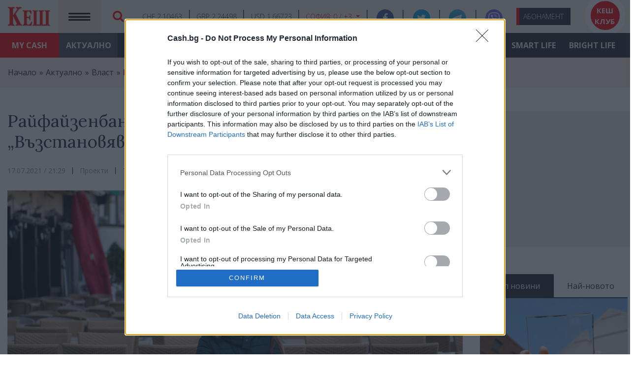

--- FILE ---
content_type: text/html; charset=UTF-8
request_url: https://www.cash.bg/articles/7884/rayfayzenbank-se-prisaedini-kam-programa-vazstanovyavane-v-podkrepa-na-biznesa
body_size: 48724
content:
<!doctype html>
<html lang="bg">
<head>
    <meta charset="utf-8">
    <base href="https://www.cash.bg"/>
    <meta name="viewport" content="width=device-width,height=device-height,initial-scale=1.0"/>
    <meta name="csrf-token" content="5UumkdFmgd8ooIvAgRXTbcsD37CLrqOhXfgwSdD1"/>
    <title>    Райфайзенбанк се присъедини към програма „Възстановяване“ в подкрепа на бизнеса - Проекти -
 КЕШ Медия - България - Новини, икономика, бизнес, анализи</title>
    <link rel="favicon" href="images/favicons/favicon.ico"/>
                <link rel="canonical" href="https://www.cash.bg/articles/7884/rayfayzenbank-se-prisaedini-kam-programa-vazstanovyavane-v-podkrepa-na-biznesa"/>
        <meta name="theme-color" content="#DD1414"/>
    <!-- Windows Phone -->
    <meta name="msapplication-navbutton-color" content="#DD1414"/>
    <meta name="msapplication-TileColor" content="#ffffff">
    <meta name="msapplication-TileImage" content="images/favicons/ms-icon-144x144.png">
    <meta name="theme-color" content="#ffffff">
    <!-- iOS Safari -->
    <meta name="apple-mobile-web-app-capable" content="yes"/>
    <meta name="apple-mobile-web-app-status-bar-style" content="#DD1414"/>
    <!-- Favicons -->
    <link rel="apple-touch-icon" sizes="57x57" href="images/favicons/apple-icon-57x57.png">
    <link rel="apple-touch-icon" sizes="60x60" href="images/favicons/apple-icon-60x60.png">
    <link rel="apple-touch-icon" sizes="72x72" href="images/favicons/apple-icon-72x72.png">
    <link rel="apple-touch-icon" sizes="76x76" href="images/favicons/apple-icon-76x76.png">
    <link rel="apple-touch-icon" sizes="114x114" href="images/favicons/apple-icon-114x114.png">
    <link rel="apple-touch-icon" sizes="120x120" href="images/favicons/apple-icon-120x120.png">
    <link rel="apple-touch-icon" sizes="144x144" href="images/favicons/apple-icon-144x144.png">
    <link rel="apple-touch-icon" sizes="152x152" href="images/favicons/apple-icon-152x152.png">
    <link rel="apple-touch-icon" sizes="180x180" href="images/favicons/apple-icon-180x180.png">
    <link rel="icon" type="image/png" sizes="192x192" href="images/favicons/android-icon-192x192.png">
    <link rel="icon" type="image/png" sizes="32x32" href="images/favicons/favicon-32x32.png">
    <link rel="icon" type="image/png" sizes="96x96" href="images/favicons/favicon-96x96.png">
    <link rel="icon" type="image/png" sizes="16x16" href="images/favicons/favicon-16x16.png">
    <meta name="facebook-domain-verification" content="8fp6lyk95siua4yivcr6xz9kvy12el" />

    <meta property="fb:pages" content="101067484628574" />
    <meta property="fb:app_id" content="813541086141278" />
    <link
        href="https://fonts.googleapis.com/css2?family=Lora:ital,wght@0,400;0,600;0,700;1,400&family=Open+Sans:ital,wght@0,300;0,400;0,600;0,700;0,800;1,400;1,700&display=swap"
        rel="stylesheet">
    <link rel="stylesheet" href="vendor/bootstrap/css/bootstrap.min.css">
    <link rel="stylesheet" href="vendor/font-awesome/css/font-awesome.min.css">
    <link rel="stylesheet" type="text/css" href="css/carousel.css">
    <!--
    <link rel="stylesheet" type="text/css" href="css/cookie.css?v=1">
    -->
        <link rel="stylesheet" type="text/css" href="css/main.css?v=31">
    <meta property="og:type" content="website"/>
    <meta property="og:site_name" content="КЕШ Медия - Cash.bg - България"/>
                <meta property="og:url" content="https://www.cash.bg/articles/7884/rayfayzenbank-se-prisaedini-kam-programa-vazstanovyavane-v-podkrepa-na-biznesa"/>
    <meta property="og:image"
          content="https://www.cash.bg/uploads/articles/share/7884_i9MCKaLe.jpg"/>
    <meta property="og:title" content="Райфайзенбанк се присъедини към програма „Възстановяване“ в подкрепа на бизнеса"/>
    <meta property="og:description"
          content="Райфайзенбанк се присъедини към програма „Възстановяване“ в подкрепа на бизнеса - Проекти - КЕШ Медия - България - Новини, икономика, бизнес, анализи"/>
        <meta name="twitter:card" content="summary_large_image"/>
                <meta name="twitter:url" content="https://www.cash.bg/articles/7884/rayfayzenbank-se-prisaedini-kam-programa-vazstanovyavane-v-podkrepa-na-biznesa"/>
    <meta name="twitter:image"
          content="https://www.cash.bg/uploads/articles/share/7884_i9MCKaLe.jpg"/>
    <meta name="twitter:title" content="Райфайзенбанк се присъедини към програма „Възстановяване“ в подкрепа на бизнеса"/>
    <meta name="twitter:description"
          content="Райфайзенбанк се присъедини към програма „Възстановяване“ в подкрепа на бизнеса - Проекти - КЕШ Медия - България - Новини, икономика, бизнес, анализи"/>
    
    <!-- Web Application Manifest -->
<link rel="manifest" href="https://www.cash.bg/manifest.json">
<!-- Chrome for Android theme color -->
<meta name="theme-color" content="#DD1414">

<!-- Add to homescreen for Chrome on Android -->
<meta name="mobile-web-app-capable" content="yes">
<meta name="application-name" content="КЕШ Интермедия">
<link rel="icon" sizes="512x512" href="/images/icons/cash-512x512.png">

<!-- Add to homescreen for Safari on iOS -->
<meta name="apple-mobile-web-app-capable" content="yes">
<meta name="apple-mobile-web-app-status-bar-style" content="#FFFFFF">
<meta name="apple-mobile-web-app-title" content="КЕШ Интермедия">
<link rel="apple-touch-icon" href="/images/icons/cash-512x512.png">

<!-- Tile for Win8 -->
<meta name="msapplication-TileColor" content="#ffffff">
<meta name="msapplication-TileImage" content="/images/icons/cash-512x512.png">

<script type="text/javascript">
    // Initialize the service worker
    if ('serviceWorker' in navigator) {
        navigator.serviceWorker.register('/serviceworker.js', {
            scope: '.'
        }).then(function (registration) {
            // Registration was successful
            console.log('Laravel PWA: ServiceWorker registration successful with scope: ', registration.scope);
        }, function (err) {
            // registration failed :(
            console.log('Laravel PWA: ServiceWorker registration failed: ', err);
        });
    }
</script>
<!-- Global site tag (gtag.js) - Google Analytics -->
            <script async src="https://www.googletagmanager.com/gtag/js?id=UA-151363579-1"></script>
        <script>
            window.dataLayer = window.dataLayer || [];

            function gtag() {
                dataLayer.push(arguments);
            }

            gtag('js', new Date());

            gtag('config', 'UA-151363579-1');
            //gtag('config', 'UA-151363579-1', {'anonymize_ip': true});
        </script>
        <script>
            window.addEventListener('beforeinstallprompt', e => {
                e.userChoice.then(choiceResult => {
                    ga('send', 'event', 'PWAInstall', choiceResult.outcome);
                });
            });
        </script>
                <script src="https://cdn.onesignal.com/sdks/OneSignalSDK.js" async=""></script>
        <script>
            window.OneSignal = window.OneSignal || [];
            OneSignal.push(function () {
                OneSignal.init({
                    appId: "113b8918-b85d-41ef-a8a8-111da8bc1b8a",
                });
            });
        </script>
            <!-- Google Tag Manager -->
        <script>(function (w, d, s, l, i) {
                w[l] = w[l] || [];
                w[l].push({
                    'gtm.start':
                        new Date().getTime(), event: 'gtm.js'
                });
                var f = d.getElementsByTagName(s)[0],
                    j = d.createElement(s), dl = l != 'dataLayer' ? '&l=' + l : '';
                j.async = true;
                j.src =
                    'https://www.googletagmanager.com/gtm.js?id=' + i + dl;
                f.parentNode.insertBefore(j, f);
            })(window, document, 'script', 'dataLayer', 'GTM-52SBZS3');</script>
        <!-- End Google Tag Manager -->

        <script async src="https://securepubads.g.doubleclick.net/tag/js/gpt.js"></script>
        <script>
          window.googletag = window.googletag || {cmd: []};
          googletag.cmd.push(function() {
            googletag.defineSlot('/22226216394/homepage-300x250', [[300, 250], [300, 600]], 'div-gpt-ad-1621603413626-0').addService(googletag.pubads());
            googletag.pubads().enableSingleRequest();
            googletag.pubads().collapseEmptyDivs();
            googletag.enableServices();
          });
	  googletag.cmd.push(function() {
            googletag.defineSlot('/22226216394/homepage-desktop-300x250', [300, 250], 'div-gpt-ad-1621676402827-0').addService(googletag.pubads());
            googletag.pubads().enableSingleRequest();
            googletag.enableServices();
          });
        </script>

        <script async src="https://pagead2.googlesyndication.com/pagead/js/adsbygoogle.js?client=ca-pub-6439489324907823" crossorigin="anonymous"></script>
    <!-- InMobi Choice. Consent Manager Tag v3.0 (for TCF 2.2) -->
<script type="text/javascript" async=true>
(function() {
  var host = 'www.cash.bg';
  var element = document.createElement('script');
  var firstScript = document.getElementsByTagName('script')[0];
  var url = 'https://cmp.inmobi.com'
    .concat('/choice/', '15WxH0Szz14V2', '/', host, '/choice.js?tag_version=V3');
  var uspTries = 0;
  var uspTriesLimit = 3;
  element.async = true;
  element.type = 'text/javascript';
  element.src = url;

  firstScript.parentNode.insertBefore(element, firstScript);

  function makeStub() {
    var TCF_LOCATOR_NAME = '__tcfapiLocator';
    var queue = [];
    var win = window;
    var cmpFrame;

    function addFrame() {
      var doc = win.document;
      var otherCMP = !!(win.frames[TCF_LOCATOR_NAME]);

      if (!otherCMP) {
        if (doc.body) {
          var iframe = doc.createElement('iframe');

          iframe.style.cssText = 'display:none';
          iframe.name = TCF_LOCATOR_NAME;
          doc.body.appendChild(iframe);
        } else {
          setTimeout(addFrame, 5);
        }
      }
      return !otherCMP;
    }

    function tcfAPIHandler() {
      var gdprApplies;
      var args = arguments;

      if (!args.length) {
        return queue;
      } else if (args[0] === 'setGdprApplies') {
        if (
          args.length > 3 &&
          args[2] === 2 &&
          typeof args[3] === 'boolean'
        ) {
          gdprApplies = args[3];
          if (typeof args[2] === 'function') {
            args[2]('set', true);
          }
        }
      } else if (args[0] === 'ping') {
        var retr = {
          gdprApplies: gdprApplies,
          cmpLoaded: false,
          cmpStatus: 'stub'
        };

        if (typeof args[2] === 'function') {
          args[2](retr);
        }
      } else {
        if(args[0] === 'init' && typeof args[3] === 'object') {
          args[3] = Object.assign(args[3], { tag_version: 'V3' });
        }
        queue.push(args);
      }
    }

    function postMessageEventHandler(event) {
      var msgIsString = typeof event.data === 'string';
      var json = {};

      try {
        if (msgIsString) {
          json = JSON.parse(event.data);
        } else {
          json = event.data;
        }
      } catch (ignore) {}

      var payload = json.__tcfapiCall;

      if (payload) {
        window.__tcfapi(
          payload.command,
          payload.version,
          function(retValue, success) {
            var returnMsg = {
              __tcfapiReturn: {
                returnValue: retValue,
                success: success,
                callId: payload.callId
              }
            };
            if (msgIsString) {
              returnMsg = JSON.stringify(returnMsg);
            }
            if (event && event.source && event.source.postMessage) {
              event.source.postMessage(returnMsg, '*');
            }
          },
          payload.parameter
        );
      }
    }

    while (win) {
      try {
        if (win.frames[TCF_LOCATOR_NAME]) {
          cmpFrame = win;
          break;
        }
      } catch (ignore) {}

      if (win === window.top) {
        break;
      }
      win = win.parent;
    }
    if (!cmpFrame) {
      addFrame();
      win.__tcfapi = tcfAPIHandler;
      win.addEventListener('message', postMessageEventHandler, false);
    }
  };

  makeStub();

  function makeGppStub() {
    const CMP_ID = 10;
    const SUPPORTED_APIS = [
      '2:tcfeuv2',
      '6:uspv1',
      '7:usnatv1',
      '8:usca',
      '9:usvav1',
      '10:uscov1',
      '11:usutv1',
      '12:usctv1'
    ];

    window.__gpp_addFrame = function (n) {
      if (!window.frames[n]) {
        if (document.body) {
          var i = document.createElement("iframe");
          i.style.cssText = "display:none";
          i.name = n;
          document.body.appendChild(i);
        } else {
          window.setTimeout(window.__gpp_addFrame, 10, n);
        }
      }
    };
    window.__gpp_stub = function () {
      var b = arguments;
      __gpp.queue = __gpp.queue || [];
      __gpp.events = __gpp.events || [];

      if (!b.length || (b.length == 1 && b[0] == "queue")) {
        return __gpp.queue;
      }

      if (b.length == 1 && b[0] == "events") {
        return __gpp.events;
      }

      var cmd = b[0];
      var clb = b.length > 1 ? b[1] : null;
      var par = b.length > 2 ? b[2] : null;
      if (cmd === "ping") {
        clb(
          {
            gppVersion: "1.1", // must be “Version.Subversion”, current: “1.1”
            cmpStatus: "stub", // possible values: stub, loading, loaded, error
            cmpDisplayStatus: "hidden", // possible values: hidden, visible, disabled
            signalStatus: "not ready", // possible values: not ready, ready
            supportedAPIs: SUPPORTED_APIS, // list of supported APIs
            cmpId: CMP_ID, // IAB assigned CMP ID, may be 0 during stub/loading
            sectionList: [],
            applicableSections: [-1],
            gppString: "",
            parsedSections: {},
          },
          true
        );
      } else if (cmd === "addEventListener") {
        if (!("lastId" in __gpp)) {
          __gpp.lastId = 0;
        }
        __gpp.lastId++;
        var lnr = __gpp.lastId;
        __gpp.events.push({
          id: lnr,
          callback: clb,
          parameter: par,
        });
        clb(
          {
            eventName: "listenerRegistered",
            listenerId: lnr, // Registered ID of the listener
            data: true, // positive signal
            pingData: {
              gppVersion: "1.1", // must be “Version.Subversion”, current: “1.1”
              cmpStatus: "stub", // possible values: stub, loading, loaded, error
              cmpDisplayStatus: "hidden", // possible values: hidden, visible, disabled
              signalStatus: "not ready", // possible values: not ready, ready
              supportedAPIs: SUPPORTED_APIS, // list of supported APIs
              cmpId: CMP_ID, // list of supported APIs
              sectionList: [],
              applicableSections: [-1],
              gppString: "",
              parsedSections: {},
            },
          },
          true
        );
      } else if (cmd === "removeEventListener") {
        var success = false;
        for (var i = 0; i < __gpp.events.length; i++) {
          if (__gpp.events[i].id == par) {
            __gpp.events.splice(i, 1);
            success = true;
            break;
          }
        }
        clb(
          {
            eventName: "listenerRemoved",
            listenerId: par, // Registered ID of the listener
            data: success, // status info
            pingData: {
              gppVersion: "1.1", // must be “Version.Subversion”, current: “1.1”
              cmpStatus: "stub", // possible values: stub, loading, loaded, error
              cmpDisplayStatus: "hidden", // possible values: hidden, visible, disabled
              signalStatus: "not ready", // possible values: not ready, ready
              supportedAPIs: SUPPORTED_APIS, // list of supported APIs
              cmpId: CMP_ID, // CMP ID
              sectionList: [],
              applicableSections: [-1],
              gppString: "",
              parsedSections: {},
            },
          },
          true
        );
      } else if (cmd === "hasSection") {
        clb(false, true);
      } else if (cmd === "getSection" || cmd === "getField") {
        clb(null, true);
      }
      //queue all other commands
      else {
        __gpp.queue.push([].slice.apply(b));
      }
    };
    window.__gpp_msghandler = function (event) {
      var msgIsString = typeof event.data === "string";
      try {
        var json = msgIsString ? JSON.parse(event.data) : event.data;
      } catch (e) {
        var json = null;
      }
      if (typeof json === "object" && json !== null && "__gppCall" in json) {
        var i = json.__gppCall;
        window.__gpp(
          i.command,
          function (retValue, success) {
            var returnMsg = {
              __gppReturn: {
                returnValue: retValue,
                success: success,
                callId: i.callId,
              },
            };
            event.source.postMessage(msgIsString ? JSON.stringify(returnMsg) : returnMsg, "*");
          },
          "parameter" in i ? i.parameter : null,
          "version" in i ? i.version : "1.1"
        );
      }
    };
    if (!("__gpp" in window) || typeof window.__gpp !== "function") {
      window.__gpp = window.__gpp_stub;
      window.addEventListener("message", window.__gpp_msghandler, false);
      window.__gpp_addFrame("__gppLocator");
    }
  };

  makeGppStub();

  var uspStubFunction = function() {
    var arg = arguments;
    if (typeof window.__uspapi !== uspStubFunction) {
      setTimeout(function() {
        if (typeof window.__uspapi !== 'undefined') {
          window.__uspapi.apply(window.__uspapi, arg);
        }
      }, 500);
    }
  };

  var checkIfUspIsReady = function() {
    uspTries++;
    if (window.__uspapi === uspStubFunction && uspTries < uspTriesLimit) {
      console.warn('USP is not accessible');
    } else {
      clearInterval(uspInterval);
    }
  };

  if (typeof window.__uspapi === 'undefined') {
    window.__uspapi = uspStubFunction;
    var uspInterval = setInterval(checkIfUspIsReady, 6000);
  }
})();
</script>
<!-- End InMobi Choice. Consent Manager Tag v3.0 (for TCF 2.2) -->
</head>
<body>
    <div id="fb-root"></div>
    <script async defer crossorigin="anonymous" src="https://connect.facebook.net/bg_BG/sdk.js#xfbml=1&version=v12.0&appId=813541086141278&autoLogAppEvents=1" nonce="w9whpnYy"></script>

    <!-- Google Tag Manager (noscript) -->
    <noscript>
        <iframe src="https://www.googletagmanager.com/ns.html?id=GTM-52SBZS3"
                height="0" width="0" style="display:none;visibility:hidden"></iframe>
    </noscript>
    <!-- End Google Tag Manager (noscript) -->
<div id="app">
    <div id="infoNNavs">
        <header class="wrapper" id="headerWrapper">
            <nav class="navbar  navbar-expand">
                <a class="navbar-brand mx-3" href="https://www.cash.bg">
                    <img src="images/logoL.png" alt="КЕШ Медия - България - Новини, икономика, бизнес, анализи" width="86" height="40">
                </a>
                <a href="https://www.cash.bg/dashboard" class="redBg"
                   id="myCash">My <br>CASH</a>
                <button type="button" class="navbar-toggler darkPinkBg" data-toggle="collapse" data-target=""
                        aria-label="Покажи/скрий меню">
                    <i class="fa fa-bars"></i>
                </button>
                <div id="searchWrapper">
                    <div class="searchBox">
                        <span id="closeSearchBox">&times;</span>
                        <br>
                        <form action="https://www.cash.bg/search" class="clearfix">
                            <input type="text" name="query" placeholder="Търси ..." required>
                            <button type="submit" class="search-button btn btn-lg btn-color btn-button">
                                <i class="fa fa-search" aria-hidden="true"></i>
                            </button>
                        </form>
                    </div>
                    <button type="submit" class="btn" id="magnGlass">
                        <i class="fa fa-search" aria-hidden="true"></i>
                    </button>
                </div>

                <ul class="currenciesNWheather">
            <li><a>CHF 2.10463</a></li>
            <li><a>GBP 2.24498</a></li>
            <li><a>USD 1.66723</a></li>
        <li class="weather">

        <a class="dropdown-toggle" type="button" id="dropdownWeatherButton" data-toggle="dropdown"
           aria-haspopup="true" aria-expanded="false">
            София:
            <span>0 / +3</span>
        </a>
        <div class="dropdown-menu" aria-labelledby="dropdownMenuButton">
                            <div>Пловдив: <span>0 / +8</span></div>
                            <div>Варна: <span>-2 / +3</span></div>
                            <div>Бургас: <span>-2 / +3</span></div>
                            <div>Сандански: <span>+1 / +10</span></div>
                            <div>Русе: <span>-7 / +1</span></div>
                            <div>Добрич: <span>-5 / +1</span></div>
                            <div>Видин: <span>+1 / +3</span></div>
                            <div>Плевен: <span>-3 / +2</span></div>
                            <div>Велико Търново: <span>-3 / +1</span></div>
                            <div>Смолян: <span>-4 / +6</span></div>
                            <div>Кюстендил: <span>0 / +8</span></div>
                            <div>Стара Загора: <span>-1 / +3</span></div>
                    </div>
    </li>
</ul>
                <ul class="navbar-nav social">
                    <li class="nav-item facebook">
                        <a href="https://www.facebook.com/CashMediaClub/" target="_blank" class="nav-link" title="Последвайте ни в Facebook">
                            <span>Facebook</span>
                            <i class="fa fa-facebook-f"></i>
                        </a>
                    </li>
                    <li class="nav-item twitter">
                        <a href="https://twitter.com/CashbgMedia" target="_blank" class="nav-link" title="Последвайте ни в Twitter">
                            <span>Twitter</span>
                            <i class="fa fa-twitter"></i>
                        </a>
                    </li>
                    <li class="nav-item telegram">
                        <a href="https://t.me/joinchat/WlQusxVPceQ3YWFk" target="_blank" class="nav-link" title="Последвайте канала ни в Telegram">
                            <span>Telegram</span>
                            <i><img src="images/icon_telegram_big.png" alt=""></i>
                        </a>
                    </li>
                    <li class="nav-item viber">
                        <a href="https://chats.viber.com/cashbg" target="_blank" class="nav-link" title="Последвайте канала ни във Viber">
                            <span>Viber</span>
                            <i><img src="images/viber_icon_white_small.png" alt=""></i>
                        </a>
                    </li>
                    <!--
                    <li class="nav-item email">
                        <a href="https://www.cash.bg/page/contact-us" class="nav-link">
                            <span>Свъжете се с нас</span>
                            <i class="fa fa-envelope-o"></i>
                        </a>
                    </li>
                    -->
                </ul>

                <ul class="navbar-nav" id="clubBtns">
                    <li class="nav-item" id="abo"><a href="https://www.cash.bg/page/abo"
                                                     class="nav-link">Або<span>намент</span></a>
                    </li>
                    <li class="nav-item" id="cashClub"><a href="https://www.cash.bg/page/cash-club-info"
                                                          class="nav-link">КЕШ <br>клуб</a>
                    </li>
                </ul>
            </nav>
        </header>
    </div>

    <div id="menuWrap">
    <div id="menuMain">
        <header class="wrapper">
            <nav class="navbar navbar-expand" id="horDesktopNav">
                <ul class="navbar-nav">
                                                                    <li class="nav-item current">
                            <a href="https://www.cash.bg/categories/1/aktualno" title="Актуално" class="nav-link"
                               data-show="1">
                                Актуално
                            </a>
                        </li>
                                                                    <li class="nav-item ">
                            <a href="https://www.cash.bg/categories/2/analizi" title="Анализи" class="nav-link"
                               data-show="2">
                                Анализи
                            </a>
                        </li>
                                                                    <li class="nav-item ">
                            <a href="https://www.cash.bg/categories/3/finansi" title="Финанси" class="nav-link"
                               data-show="3">
                                Финанси
                            </a>
                        </li>
                                                                    <li class="nav-item ">
                            <a href="https://www.cash.bg/categories/4/surovini" title="Суровини" class="nav-link"
                               data-show="4">
                                Суровини
                            </a>
                        </li>
                                                                    <li class="nav-item ">
                            <a href="https://www.cash.bg/categories/5/proizvodstva" title="Производства" class="nav-link"
                               data-show="5">
                                Производства
                            </a>
                        </li>
                                                                    <li class="nav-item ">
                            <a href="https://www.cash.bg/categories/6/uslugi" title="Услуги" class="nav-link"
                               data-show="6">
                                Услуги
                            </a>
                        </li>
                                                                    <li class="nav-item ">
                            <a href="https://www.cash.bg/categories/7/znanie" title="Знание" class="nav-link"
                               data-show="7">
                                Знание
                            </a>
                        </li>
                                                                    <li class="nav-item ">
                            <a href="https://www.cash.bg/categories/8/grizha" title="Грижа" class="nav-link"
                               data-show="8">
                                Грижа
                            </a>
                        </li>
                                                                    <li class="nav-item ">
                            <a href="https://www.cash.bg/categories/9/smart-life" title="Smart Life" class="nav-link"
                               data-show="9">
                                Smart Life
                            </a>
                        </li>
                                                                    <li class="nav-item ">
                            <a href="https://www.cash.bg/categories/10/bright-life" title="Bright Life" class="nav-link"
                               data-show="10">
                                Bright Life
                            </a>
                        </li>
                                    </ul>
            </nav>
        </header>
    </div>
    <!-- MEGAMENU START -->
    <div id="menuMega">
        <div class="wrapper">
                                                <div class="row no-gutters">
                        <div class="col menu mainmenu">
                                                            <a href="https://www.cash.bg/categories/11/vlast" title="Власт"
                                   class="current">
                                    Власт
                                </a>
                                                            <a href="https://www.cash.bg/categories/12/obshtestvo" title="Общество"
                                   class="">
                                    Общество
                                </a>
                                                            <a href="https://www.cash.bg/categories/13/ikonomika" title="Икономика"
                                   class="">
                                    Икономика
                                </a>
                                                            <a href="https://www.cash.bg/categories/346/voyna" title="Война"
                                   class="">
                                    Война
                                </a>
                                                    </div>
                        <div class="col mainmenuSections">
                                                            <div class="row no-gutters mainlist current">
                                    <div class="col menu submenu">
                                                                                    <a href="https://www.cash.bg/categories/41/balgariya" title="България"
                                               class="current">
                                                България
                                            </a>
                                                                                    <a href="https://www.cash.bg/categories/42/es" title="ЕС"
                                               class="">
                                                ЕС
                                            </a>
                                                                                    <a href="https://www.cash.bg/categories/43/svyat" title="Свят"
                                               class="">
                                                Свят
                                            </a>
                                                                                    <a href="https://www.cash.bg/categories/44/regioni" title="Региони"
                                               class="">
                                                Региони
                                            </a>
                                                                                    <a href="https://www.cash.bg/categories/45/institucii" title="Институции"
                                               class="">
                                                Институции
                                            </a>
                                                                                    <a href="https://www.cash.bg/categories/46/politiki" title="Политики"
                                               class="">
                                                Политики
                                            </a>
                                                                                    <a href="https://www.cash.bg/categories/47/proekti" title="Проекти"
                                               class="">
                                                Проекти
                                            </a>
                                                                                    <a href="https://www.cash.bg/categories/48/danaci" title="Данъци"
                                               class="">
                                                Данъци
                                            </a>
                                                                                    <a href="https://www.cash.bg/categories/49/pravo" title="Право"
                                               class="">
                                                Право
                                            </a>
                                                                                    <a href="https://www.cash.bg/categories/50/vazhno-ot-vlast" title="Важно от &quot;Власт&quot;"
                                               class="">
                                                Важно от &quot;Власт&quot;
                                            </a>
                                                                            </div>
                                </div>
                                                            <div class="row no-gutters mainlist ">
                                    <div class="col menu submenu">
                                                                                    <a href="https://www.cash.bg/categories/52/obrazovanie-aktualno" title="Образование - актуално"
                                               class="current">
                                                Образование - актуално
                                            </a>
                                                                                    <a href="https://www.cash.bg/categories/53/zdraveopazvane" title="Здравеопазване"
                                               class="">
                                                Здравеопазване
                                            </a>
                                                                                    <a href="https://www.cash.bg/categories/54/sigurnost" title="Сигурност"
                                               class="">
                                                Сигурност
                                            </a>
                                                                                    <a href="https://www.cash.bg/categories/55/socialna-zashtita" title="Социална защита"
                                               class="">
                                                Социална защита
                                            </a>
                                                                                    <a href="https://www.cash.bg/categories/56/ekologiya" title="Екология"
                                               class="">
                                                Екология
                                            </a>
                                                                                    <a href="https://www.cash.bg/categories/345/priroda" title="Природа"
                                               class="">
                                                Природа
                                            </a>
                                                                                    <a href="https://www.cash.bg/categories/57/kultura" title="Култура"
                                               class="">
                                                Култура
                                            </a>
                                                                                    <a href="https://www.cash.bg/categories/58/nauka" title="Наука"
                                               class="">
                                                Наука
                                            </a>
                                                                                    <a href="https://www.cash.bg/categories/200/demografska-kriza" title="Демографска криза"
                                               class="">
                                                Демографска криза
                                            </a>
                                                                                    <a href="https://www.cash.bg/categories/199/klimatichna-kriza" title="Климатична криза"
                                               class="">
                                                Климатична криза
                                            </a>
                                                                                    <a href="https://www.cash.bg/categories/59/sport" title="Спорт"
                                               class="">
                                                Спорт
                                            </a>
                                                                                    <a href="https://www.cash.bg/categories/60/npo" title="НПО"
                                               class="">
                                                НПО
                                            </a>
                                                                                    <a href="https://www.cash.bg/categories/61/vazhno-ot-obshtestvo" title="Важно от &quot;Общество&quot;"
                                               class="">
                                                Важно от &quot;Общество&quot;
                                            </a>
                                                                            </div>
                                </div>
                                                            <div class="row no-gutters mainlist ">
                                    <div class="col menu submenu">
                                                                                    <a href="https://www.cash.bg/categories/62/energetika" title="Енергетика"
                                               class="current">
                                                Енергетика
                                            </a>
                                                                                    <a href="https://www.cash.bg/categories/63/tehnologii" title="Технологии"
                                               class="">
                                                Технологии
                                            </a>
                                                                                    <a href="https://www.cash.bg/categories/64/transport-i-komunikacii" title="Транспорт и комуникации"
                                               class="">
                                                Транспорт и комуникации
                                            </a>
                                                                                    <a href="https://www.cash.bg/categories/65/zemedelie" title="Земеделие"
                                               class="">
                                                Земеделие
                                            </a>
                                                                                    <a href="https://www.cash.bg/categories/66/nedvizhimi-imoti" title="Недвижими имоти"
                                               class="">
                                                Недвижими имоти
                                            </a>
                                                                                    <a href="https://www.cash.bg/categories/67/turizam" title="Туризъм"
                                               class="">
                                                Туризъм
                                            </a>
                                                                                    <a href="https://www.cash.bg/categories/69/finansi-ikonomika" title="Финанси - икономика"
                                               class="">
                                                Финанси - икономика
                                            </a>
                                                                                    <a href="https://www.cash.bg/categories/70/rabotna-sila" title="Работна сила"
                                               class="">
                                                Работна сила
                                            </a>
                                                                                    <a href="https://www.cash.bg/categories/71/kompanii" title="Компании"
                                               class="">
                                                Компании
                                            </a>
                                                                                    <a href="https://www.cash.bg/categories/72/vazhno-ot-ikonomika" title="Важно от &quot;Икономика&quot;"
                                               class="">
                                                Важно от &quot;Икономика&quot;
                                            </a>
                                                                            </div>
                                </div>
                                                            <div class="row no-gutters mainlist ">
                                    <div class="col menu submenu">
                                                                            </div>
                                </div>
                                                    </div>
                        <div class="col list mainmenuCategoryArticles">
                                                            <div class="col">
                                    <a href="https://www.cash.bg/articles/21596/nasilieto-v-iran-eskalira"
                                       title="Насилието в Иран ескалира"
                                       class="">
                                        <img width="416" height="355" alt="" class="img-fluid"
                                             src="/uploads/articles/thumb/202601/sYoCeUyrM3PU1Nsn7ZxOQSR77ZpVXfN343hSAHm0.webp"/>
                                    </a>
                                </div>
                                <div class="col links">
                                                                            <div class="latest">
                                            <h3>
                                                <a href="https://www.cash.bg/articles/21596/nasilieto-v-iran-eskalira">Насилието в Иран ескалира</a>
                                            </h3>
                                            <time
                                                datetime="2026-01-13">2026-01-13</time>
                                        </div>
                                                                            <div class="">
                                            <h3>
                                                <a href="https://www.cash.bg/articles/21592/ruskata-pravoslavna-carkva-organizira-obshtonacionalna-molitva-protiv-abortite">Руската православна църква организира общонационална молитва против абортите</a>
                                            </h3>
                                            <time
                                                datetime="2026-01-13">2026-01-13</time>
                                        </div>
                                                                            <div class="">
                                            <h3>
                                                <a href="https://www.cash.bg/articles/21590/borsovite-indeksi-rastat-dokato-protestite-v-iran-vdignaha-cenite-na-petrola">Борсовите индекси растат, докато протестите в Иран вдигнаха цените на петрола</a>
                                            </h3>
                                            <time
                                                datetime="2026-01-13">2026-01-13</time>
                                        </div>
                                                                    </div>
                                                    </div>
                    </div>
                                                                <div class="row no-gutters">
                        <div class="col menu mainmenu">
                                                            <a href="https://www.cash.bg/categories/14/akcenti" title="Акценти"
                                   class="current">
                                    Акценти
                                </a>
                                                            <a href="https://www.cash.bg/categories/15/korporativno" title="Корпоративно"
                                   class="">
                                    Корпоративно
                                </a>
                                                            <a href="https://www.cash.bg/categories/16/lichni-finansi" title="Лични финанси"
                                   class="">
                                    Лични финанси
                                </a>
                                                    </div>
                        <div class="col mainmenuSections">
                                                            <div class="row no-gutters mainlist current">
                                    <div class="col menu submenu">
                                                                                    <a href="https://www.cash.bg/categories/73/pazaren-analiz" title="Пазарен анализ"
                                               class="current">
                                                Пазарен анализ
                                            </a>
                                                                                    <a href="https://www.cash.bg/categories/74/region-na-fokus" title="Регион на фокус"
                                               class="">
                                                Регион на фокус
                                            </a>
                                                                                    <a href="https://www.cash.bg/categories/75/darzhavi" title="Държави"
                                               class="">
                                                Държави
                                            </a>
                                                                                    <a href="https://www.cash.bg/categories/76/kariera" title="Кариера"
                                               class="">
                                                Кариера
                                            </a>
                                                                                    <a href="https://www.cash.bg/categories/77/istoriya-na-branda" title="История на бранда"
                                               class="">
                                                История на бранда
                                            </a>
                                                                                    <a href="https://www.cash.bg/categories/78/gledna-tochka" title="Гледна точка"
                                               class="">
                                                Гледна точка
                                            </a>
                                                                                    <a href="https://www.cash.bg/categories/79/prognozi" title="Прогнози"
                                               class="">
                                                Прогнози
                                            </a>
                                                                                    <a href="https://www.cash.bg/categories/80/intervyuta" title="Интервюта"
                                               class="">
                                                Интервюта
                                            </a>
                                                                                    <a href="https://www.cash.bg/categories/81/komentari" title="Коментари"
                                               class="">
                                                Коментари
                                            </a>
                                                                                    <a href="https://www.cash.bg/categories/82/vazhno-ot-akcenti" title="Важно от &quot;Акценти&quot;"
                                               class="">
                                                Важно от &quot;Акценти&quot;
                                            </a>
                                                                            </div>
                                </div>
                                                            <div class="row no-gutters mainlist ">
                                    <div class="col menu submenu">
                                                                                    <a href="https://www.cash.bg/categories/83/menidzhmant" title="Мениджмънт"
                                               class="current">
                                                Мениджмънт
                                            </a>
                                                                                    <a href="https://www.cash.bg/categories/84/choveshki-kapital" title="Човешки капитал"
                                               class="">
                                                Човешки капитал
                                            </a>
                                                                                    <a href="https://www.cash.bg/categories/85/finansirane" title="Финансиране"
                                               class="">
                                                Финансиране
                                            </a>
                                                                                    <a href="https://www.cash.bg/categories/86/upravlenie-na-riska" title="Управление на риска"
                                               class="">
                                                Управление на риска
                                            </a>
                                                                                    <a href="https://www.cash.bg/categories/87/schetovodstvo" title="Счетоводство"
                                               class="">
                                                Счетоводство
                                            </a>
                                                                                    <a href="https://www.cash.bg/categories/88/marketing" title="Маркетинг"
                                               class="">
                                                Маркетинг
                                            </a>
                                                                                    <a href="https://www.cash.bg/categories/89/distribuciya" title="Дистрибуция"
                                               class="">
                                                Дистрибуция
                                            </a>
                                                                                    <a href="https://www.cash.bg/categories/90/pr-i-reklama" title="ПР и Реклама"
                                               class="">
                                                ПР и Реклама
                                            </a>
                                                                                    <a href="https://www.cash.bg/categories/91/korporativna-socialna-otgovornost" title="Корпоративна социална отговорност"
                                               class="">
                                                Корпоративна социална отговорност
                                            </a>
                                                                                    <a href="https://www.cash.bg/categories/92/vazhno-ot-korporativno" title="Важно от &quot;Корпоративно&quot;"
                                               class="">
                                                Важно от &quot;Корпоративно&quot;
                                            </a>
                                                                            </div>
                                </div>
                                                            <div class="row no-gutters mainlist ">
                                    <div class="col menu submenu">
                                                                                    <a href="https://www.cash.bg/categories/93/kreditirane" title="Кредитиране"
                                               class="current">
                                                Кредитиране
                                            </a>
                                                                                    <a href="https://www.cash.bg/categories/94/depoziti" title="Депозити"
                                               class="">
                                                Депозити
                                            </a>
                                                                                    <a href="https://www.cash.bg/categories/95/spestyavaniya" title="Спестявания"
                                               class="">
                                                Спестявания
                                            </a>
                                                                                    <a href="https://www.cash.bg/categories/97/zastrahovane-lichni-finansi" title="Застраховане - лични финанси"
                                               class="">
                                                Застраховане - лични финанси
                                            </a>
                                                                                    <a href="https://www.cash.bg/categories/98/investicii" title="Инвестиции"
                                               class="">
                                                Инвестиции
                                            </a>
                                                                                    <a href="https://www.cash.bg/categories/99/osiguryavane" title="Осигуряване"
                                               class="">
                                                Осигуряване
                                            </a>
                                                                                    <a href="https://www.cash.bg/categories/101/imoti-lichni-finansi" title="Имоти - лични финанси"
                                               class="">
                                                Имоти - лични финанси
                                            </a>
                                                                                    <a href="https://www.cash.bg/categories/103/danaci-lichni-finansi" title="Данъци - лични финанси"
                                               class="">
                                                Данъци - лични финанси
                                            </a>
                                                                                    <a href="https://www.cash.bg/categories/104/saveti" title="Съвети"
                                               class="">
                                                Съвети
                                            </a>
                                                                                    <a href="https://www.cash.bg/categories/105/vazhno-ot-lichni-finansi" title="Важно от &quot;Лични финанси&quot;"
                                               class="">
                                                Важно от &quot;Лични финанси&quot;
                                            </a>
                                                                            </div>
                                </div>
                                                    </div>
                        <div class="col list mainmenuCategoryArticles">
                                                            <div class="col">
                                    <a href="https://www.cash.bg/articles/21591/izkustveniyat-intelekt-zadalbochava-ikonomicheskata-propast-mezhdu-amerikancite"
                                       title="Изкуственият интелект задълбочава икономическата пропаст между американците"
                                       class="">
                                        <img width="416" height="355" alt="" class="img-fluid"
                                             src="/uploads/articles/thumb/202601/qJ8EFwsBkkaYQb3jwISEddKusFQjGTSfL3CRVOFY.webp"/>
                                    </a>
                                </div>
                                <div class="col links">
                                                                            <div class="latest">
                                            <h3>
                                                <a href="https://www.cash.bg/articles/21591/izkustveniyat-intelekt-zadalbochava-ikonomicheskata-propast-mezhdu-amerikancite">Изкуственият интелект задълбочава икономическата пропаст между американците</a>
                                            </h3>
                                            <time
                                                datetime="2026-01-13">2026-01-13</time>
                                        </div>
                                                                            <div class="">
                                            <h3>
                                                <a href="https://www.cash.bg/articles/21580/kitayski-biznesmen-podari-na-sluzhitelite-si-po-kyulche-zlato-na-korporativno-sabitie">Китайски бизнесмен подари на служителите си по кюлче злато на корпоративно събитие</a>
                                            </h3>
                                            <time
                                                datetime="2026-01-12">2026-01-12</time>
                                        </div>
                                                                            <div class="">
                                            <h3>
                                                <a href="https://www.cash.bg/articles/21576/pri-samnenie-v-korektnostta-na-restoto-v-evro-poiskayte-negovata-levova-ravnostoynost">При съмнение в коректността на рестото в евро, поискайте неговата левова равностойност</a>
                                            </h3>
                                            <time
                                                datetime="2026-01-11">2026-01-11</time>
                                        </div>
                                                                    </div>
                                                    </div>
                    </div>
                                                                <div class="row no-gutters">
                        <div class="col menu mainmenu">
                                                            <a href="https://www.cash.bg/categories/17/banki" title="Банки"
                                   class="current">
                                    Банки
                                </a>
                                                            <a href="https://www.cash.bg/categories/18/zastrahovane" title="Застраховане"
                                   class="">
                                    Застраховане
                                </a>
                                                            <a href="https://www.cash.bg/categories/19/invest" title="Инвест"
                                   class="">
                                    Инвест
                                </a>
                                                    </div>
                        <div class="col mainmenuSections">
                                                            <div class="row no-gutters mainlist current">
                                    <div class="col menu submenu">
                                                                                    <a href="https://www.cash.bg/categories/106/depoziti-i-spestyavane" title="Депозити и спестяване"
                                               class="current">
                                                Депозити и спестяване
                                            </a>
                                                                                    <a href="https://www.cash.bg/categories/107/potrebitelsko-kreditirane" title="Потребителско кредитиране"
                                               class="">
                                                Потребителско кредитиране
                                            </a>
                                                                                    <a href="https://www.cash.bg/categories/108/korporativno-kreditirane" title="Корпоративно кредитиране"
                                               class="">
                                                Корпоративно кредитиране
                                            </a>
                                                                                    <a href="https://www.cash.bg/categories/109/ipotechno-kreditirane" title="Ипотечно кредитиране"
                                               class="">
                                                Ипотечно кредитиране
                                            </a>
                                                                                    <a href="https://www.cash.bg/categories/110/bankovi-karti" title="Банкови карти"
                                               class="">
                                                Банкови карти
                                            </a>
                                                                                    <a href="https://www.cash.bg/categories/111/bankova-digitalizaciya" title="Банкова дигитализация"
                                               class="">
                                                Банкова дигитализация
                                            </a>
                                                                                    <a href="https://www.cash.bg/categories/112/bankovi-produkti" title="Банкови продукти"
                                               class="">
                                                Банкови продукти
                                            </a>
                                                                                    <a href="https://www.cash.bg/categories/113/banki-i-finansi" title="Банки и финанси"
                                               class="">
                                                Банки и финанси
                                            </a>
                                                                                    <a href="https://www.cash.bg/categories/115/kompanii-finansi" title="Компании - финанси"
                                               class="">
                                                Компании - финанси
                                            </a>
                                                                                    <a href="https://www.cash.bg/categories/116/tendencii-v-bankiraneto" title="Тенденции в банкирането"
                                               class="">
                                                Тенденции в банкирането
                                            </a>
                                                                            </div>
                                </div>
                                                            <div class="row no-gutters mainlist ">
                                    <div class="col menu submenu">
                                                                                    <a href="https://www.cash.bg/categories/117/grazhdanska-otgovornost" title="Гражданска отговорност"
                                               class="current">
                                                Гражданска отговорност
                                            </a>
                                                                                    <a href="https://www.cash.bg/categories/118/kasko" title="Каско"
                                               class="">
                                                Каско
                                            </a>
                                                                                    <a href="https://www.cash.bg/categories/119/imoti-zastrahovane" title="Имоти - застраховане"
                                               class="">
                                                Имоти - застраховане
                                            </a>
                                                                                    <a href="https://www.cash.bg/categories/120/agrozastrahovane" title="Агрозастраховане"
                                               class="">
                                                Агрозастраховане
                                            </a>
                                                                                    <a href="https://www.cash.bg/categories/121/biznes-riskove" title="Бизнес рискове"
                                               class="">
                                                Бизнес рискове
                                            </a>
                                                                                    <a href="https://www.cash.bg/categories/122/zadalzhitelni-zastrahovki" title="Задължителни застраховки"
                                               class="">
                                                Задължителни застраховки
                                            </a>
                                                                                    <a href="https://www.cash.bg/categories/123/zhivotozastrahovane" title="Животозастраховане"
                                               class="">
                                                Животозастраховане
                                            </a>
                                                                                    <a href="https://www.cash.bg/categories/124/kompanii-zastrahovane" title="Компании - застраховане"
                                               class="">
                                                Компании - застраховане
                                            </a>
                                                                                    <a href="https://www.cash.bg/categories/125/prezastrahovane" title="Презастраховане"
                                               class="">
                                                Презастраховане
                                            </a>
                                                                                    <a href="https://www.cash.bg/categories/126/tendencii-v-zastrahovaneto" title="Тенденции в застраховането"
                                               class="">
                                                Тенденции в застраховането
                                            </a>
                                                                            </div>
                                </div>
                                                            <div class="row no-gutters mainlist ">
                                    <div class="col menu submenu">
                                                                                    <a href="https://www.cash.bg/categories/127/fondovi-borsi" title="Фондови борси"
                                               class="current">
                                                Фондови борси
                                            </a>
                                                                                    <a href="https://www.cash.bg/categories/128/stokova-borsa" title="Стокова борса"
                                               class="">
                                                Стокова борса
                                            </a>
                                                                                    <a href="https://www.cash.bg/categories/129/forex" title="Forex"
                                               class="">
                                                Forex
                                            </a>
                                                                                    <a href="https://www.cash.bg/categories/130/bfb" title="БФБ"
                                               class="">
                                                БФБ
                                            </a>
                                                                                    <a href="https://www.cash.bg/categories/132/kompanii-invest" title="Компании - инвест"
                                               class="">
                                                Компании - инвест
                                            </a>
                                                                                    <a href="https://www.cash.bg/categories/133/tendencii" title="Тенденции"
                                               class="">
                                                Тенденции
                                            </a>
                                                                                    <a href="https://www.cash.bg/categories/135/prognozi-invest" title="Прогнози - инвест"
                                               class="">
                                                Прогнози - инвест
                                            </a>
                                                                                    <a href="https://www.cash.bg/categories/136/finansovi-instrumenti" title="Финансови инструменти"
                                               class="">
                                                Финансови инструменти
                                            </a>
                                                                                    <a href="https://www.cash.bg/categories/137/finansov-kompas" title="Финансов компас"
                                               class="">
                                                Финансов компас
                                            </a>
                                                                                    <a href="https://www.cash.bg/categories/138/kripto" title="Крипто"
                                               class="">
                                                Крипто
                                            </a>
                                                                            </div>
                                </div>
                                                    </div>
                        <div class="col list mainmenuCategoryArticles">
                                                            <div class="col">
                                    <a href="https://www.cash.bg/articles/21536/kitay-shte-zapochne-da-nachislyava-lihva-varhu-cifroviya-yuan-ot-1-yanuari"
                                       title="Китай ще започне да начислява лихва върху цифровия юан от 1 януари"
                                       class="">
                                        <img width="416" height="355" alt="" class="img-fluid"
                                             src="/uploads/articles/thumb/202512/fC3GnwcYezTzAPxJUK1j9wRAbezgI7f7HS5Copsu.jpg"/>
                                    </a>
                                </div>
                                <div class="col links">
                                                                            <div class="latest">
                                            <h3>
                                                <a href="https://www.cash.bg/articles/21536/kitay-shte-zapochne-da-nachislyava-lihva-varhu-cifroviya-yuan-ot-1-yanuari">Китай ще започне да начислява лихва върху цифровия юан от 1 януари</a>
                                            </h3>
                                            <time
                                                datetime="2025-12-31">2025-12-31</time>
                                        </div>
                                                                            <div class="">
                                            <h3>
                                                <a href="https://www.cash.bg/articles/21482/evropeyskite-borsovi-indeksi-rastat-nachelo-s-britanskiya-ftse-100">Европейските борсови индекси растат, начело с британския FTSE 100</a>
                                            </h3>
                                            <time
                                                datetime="2025-12-17">2025-12-17</time>
                                        </div>
                                                                            <div class="">
                                            <h3>
                                                <a href="https://www.cash.bg/articles/21472/sazdatelyat-na-kriptovalutite-terrausd-i-luna-do-kuon-poluchi-15-godini-zatvor">Създателят на криптовалутите TerraUSD и Luna, До Куон, получи 15 години затвор</a>
                                            </h3>
                                            <time
                                                datetime="2025-12-13">2025-12-13</time>
                                        </div>
                                                                    </div>
                                                    </div>
                    </div>
                                                                <div class="row no-gutters">
                        <div class="col menu mainmenu">
                                                            <a href="https://www.cash.bg/categories/20/agro" title="Агро"
                                   class="current">
                                    Агро
                                </a>
                                                            <a href="https://www.cash.bg/categories/21/energiya" title="Енергия"
                                   class="">
                                    Енергия
                                </a>
                                                            <a href="https://www.cash.bg/categories/22/materiali" title="Материали"
                                   class="">
                                    Материали
                                </a>
                                                    </div>
                        <div class="col mainmenuSections">
                                                            <div class="row no-gutters mainlist current">
                                    <div class="col menu submenu">
                                                                                    <a href="https://www.cash.bg/categories/139/zarno-i-furazhi" title="Зърно и фуражи"
                                               class="current">
                                                Зърно и фуражи
                                            </a>
                                                                                    <a href="https://www.cash.bg/categories/140/plodove-i-zelenchuci" title="Плодове и зеленчуци"
                                               class="">
                                                Плодове и зеленчуци
                                            </a>
                                                                                    <a href="https://www.cash.bg/categories/141/rastitelni-masla-i-cvetarstvo" title="Растителни масла и цветарство"
                                               class="">
                                                Растителни масла и цветарство
                                            </a>
                                                                                    <a href="https://www.cash.bg/categories/142/zhivotnovadi-i-pticevadi" title="Животновъди и птицевъди"
                                               class="">
                                                Животновъди и птицевъди
                                            </a>
                                                                                    <a href="https://www.cash.bg/categories/143/tyutyun" title="Тютюн"
                                               class="">
                                                Тютюн
                                            </a>
                                                                                    <a href="https://www.cash.bg/categories/144/lov-ribolov-gori" title="Лов, риболов, гори"
                                               class="">
                                                Лов, риболов, гори
                                            </a>
                                                                                    <a href="https://www.cash.bg/categories/145/eterichni-masla" title="Етерични масла"
                                               class="">
                                                Етерични масла
                                            </a>
                                                                                    <a href="https://www.cash.bg/categories/146/eko-fermi" title="Еко ферми"
                                               class="">
                                                Еко ферми
                                            </a>
                                                                                    <a href="https://www.cash.bg/categories/147/agro-tehnika" title="Агро техника"
                                               class="">
                                                Агро техника
                                            </a>
                                                                                    <a href="https://www.cash.bg/categories/148/zemedelska-zemya" title="Земеделска земя"
                                               class="">
                                                Земеделска земя
                                            </a>
                                                                            </div>
                                </div>
                                                            <div class="row no-gutters mainlist ">
                                    <div class="col menu submenu">
                                                                                    <a href="https://www.cash.bg/categories/149/solarna-energiya" title="Соларна енергия"
                                               class="current">
                                                Соларна енергия
                                            </a>
                                                                                    <a href="https://www.cash.bg/categories/150/vyatarna-energiya" title="Вятърна енергия"
                                               class="">
                                                Вятърна енергия
                                            </a>
                                                                                    <a href="https://www.cash.bg/categories/151/vazobnovyaema-energiya" title="Възобновяема енергия"
                                               class="">
                                                Възобновяема енергия
                                            </a>
                                                                                    <a href="https://www.cash.bg/categories/152/tec" title="ТЕЦ"
                                               class="">
                                                ТЕЦ
                                            </a>
                                                                                    <a href="https://www.cash.bg/categories/153/elektroenergiya" title="Електроенергия"
                                               class="">
                                                Електроенергия
                                            </a>
                                                                                    <a href="https://www.cash.bg/categories/154/toplofikaciya" title="Топлофикация"
                                               class="">
                                                Топлофикация
                                            </a>
                                                                                    <a href="https://www.cash.bg/categories/155/energiyna-borsa" title="Енергийна борса"
                                               class="">
                                                Енергийна борса
                                            </a>
                                                                                    <a href="https://www.cash.bg/categories/156/biogoriva" title="Биогорива"
                                               class="">
                                                Биогорива
                                            </a>
                                                                                    <a href="https://www.cash.bg/categories/157/atomna-energetika" title="Атомна енергетика"
                                               class="">
                                                Атомна енергетика
                                            </a>
                                                                                    <a href="https://www.cash.bg/categories/158/targoviya-s-goriva" title="Търговия с горива"
                                               class="">
                                                Търговия с горива
                                            </a>
                                                                            </div>
                                </div>
                                                            <div class="row no-gutters mainlist ">
                                    <div class="col menu submenu">
                                                                                    <a href="https://www.cash.bg/categories/159/minna-promishlenost" title="Минна промишленост"
                                               class="current">
                                                Минна промишленост
                                            </a>
                                                                                    <a href="https://www.cash.bg/categories/160/minno-stroitelstvo" title="Минно строителство"
                                               class="">
                                                Минно строителство
                                            </a>
                                                                                    <a href="https://www.cash.bg/categories/161/metalni-rudi" title="Метални руди "
                                               class="">
                                                Метални руди 
                                            </a>
                                                                                    <a href="https://www.cash.bg/categories/162/cenni-metali" title="Ценни метали"
                                               class="">
                                                Ценни метали
                                            </a>
                                                                                    <a href="https://www.cash.bg/categories/163/vagledobiv" title="Въгледобив"
                                               class="">
                                                Въгледобив
                                            </a>
                                                                                    <a href="https://www.cash.bg/categories/164/neft-i-priroden-gaz" title="Нефт и природен газ"
                                               class="">
                                                Нефт и природен газ
                                            </a>
                                                                                    <a href="https://www.cash.bg/categories/165/industrialni-materiali" title="Индустриални материали"
                                               class="">
                                                Индустриални материали
                                            </a>
                                                                                    <a href="https://www.cash.bg/categories/166/inertni-i-stroitelni-materiali" title="Инертни и строителни материали"
                                               class="">
                                                Инертни и строителни материали
                                            </a>
                                                                                    <a href="https://www.cash.bg/categories/167/mramor" title="Мрамор"
                                               class="">
                                                Мрамор
                                            </a>
                                                                                    <a href="https://www.cash.bg/categories/168/geologiya" title="Геология"
                                               class="">
                                                Геология
                                            </a>
                                                                            </div>
                                </div>
                                                    </div>
                        <div class="col list mainmenuCategoryArticles">
                                                            <div class="col">
                                    <a href="https://www.cash.bg/articles/21585/kiev-potvardi-predavaneto-na-nahodishte-na-litiy-na-investitori-svarzani-s-tramp"
                                       title="Киев потвърди предаването на находище на литий на инвеститори, свързани с Тръмп"
                                       class="">
                                        <img width="416" height="355" alt="" class="img-fluid"
                                             src="/uploads/articles/thumb/202601/ahaJAJloHWKmsvVmTGB8KaqjAlMOfAgFoT5jor2k.jpg"/>
                                    </a>
                                </div>
                                <div class="col links">
                                                                            <div class="latest">
                                            <h3>
                                                <a href="https://www.cash.bg/articles/21585/kiev-potvardi-predavaneto-na-nahodishte-na-litiy-na-investitori-svarzani-s-tramp">Киев потвърди предаването на находище на литий на инвеститори, свързани с Тръмп</a>
                                            </h3>
                                            <time
                                                datetime="2026-01-12">2026-01-12</time>
                                        </div>
                                                                            <div class="">
                                            <h3>
                                                <a href="https://www.cash.bg/articles/21583/livan-nastoyava-za-namalyavane-na-siriyskite-mita-varhu-selskostopanskiya-iznos">Ливан настоява за намаляване на сирийските мита върху селскостопанския износ</a>
                                            </h3>
                                            <time
                                                datetime="2026-01-12">2026-01-12</time>
                                        </div>
                                                                            <div class="">
                                            <h3>
                                                <a href="https://www.cash.bg/articles/21582/venecuela-shte-napuskat-samo-tankeri-odobreni-ot-sasht">Венецуела ще напускат само танкери, одобрени от САЩ</a>
                                            </h3>
                                            <time
                                                datetime="2026-01-12">2026-01-12</time>
                                        </div>
                                                                    </div>
                                                    </div>
                    </div>
                                                                <div class="row no-gutters">
                        <div class="col menu mainmenu">
                                                            <a href="https://www.cash.bg/categories/23/hrani" title="Храни"
                                   class="current">
                                    Храни
                                </a>
                                                            <a href="https://www.cash.bg/categories/24/bit" title="Бит"
                                   class="">
                                    Бит
                                </a>
                                                            <a href="https://www.cash.bg/categories/25/obshtestveni" title="Обществени"
                                   class="">
                                    Обществени
                                </a>
                                                    </div>
                        <div class="col mainmenuSections">
                                                            <div class="row no-gutters mainlist current">
                                    <div class="col menu submenu">
                                                                                    <a href="https://www.cash.bg/categories/169/hlebari-i-sladkari" title="Хлебари и сладкари"
                                               class="current">
                                                Хлебари и сладкари
                                            </a>
                                                                                    <a href="https://www.cash.bg/categories/170/konservna-promishlenost" title="Консервна промишленост"
                                               class="">
                                                Консервна промишленост
                                            </a>
                                                                                    <a href="https://www.cash.bg/categories/171/mesoprerabotvateli" title="Месопреработватели"
                                               class="">
                                                Месопреработватели
                                            </a>
                                                                                    <a href="https://www.cash.bg/categories/172/mlekoprerabotvateli" title="Млекопреработватели"
                                               class="">
                                                Млекопреработватели
                                            </a>
                                                                                    <a href="https://www.cash.bg/categories/173/bezalkoholni-napitki" title="Безалкохолни напитки"
                                               class="">
                                                Безалкохолни напитки
                                            </a>
                                                                                    <a href="https://www.cash.bg/categories/174/pivovari" title="Пивовари"
                                               class="">
                                                Пивовари
                                            </a>
                                                                                    <a href="https://www.cash.bg/categories/175/vino" title="Вино"
                                               class="">
                                                Вино
                                            </a>
                                                                                    <a href="https://www.cash.bg/categories/176/spirtni-napitki" title="Спиртни напитки"
                                               class="">
                                                Спиртни напитки
                                            </a>
                                                                                    <a href="https://www.cash.bg/categories/177/zahar-i-zaharni-produkti" title="Захар и захарни продукти"
                                               class="">
                                                Захар и захарни продукти
                                            </a>
                                                                                    <a href="https://www.cash.bg/categories/178/bio-hrani" title="Био храни"
                                               class="">
                                                Био храни
                                            </a>
                                                                            </div>
                                </div>
                                                            <div class="row no-gutters mainlist ">
                                    <div class="col menu submenu">
                                                                                    <a href="https://www.cash.bg/categories/179/shivashka-industriya-i-tekstil" title="Шивашка индустрия и текстил"
                                               class="current">
                                                Шивашка индустрия и текстил
                                            </a>
                                                                                    <a href="https://www.cash.bg/categories/180/kozha-i-obuvna-promishlenost" title="Кожа и обувна промишленост "
                                               class="">
                                                Кожа и обувна промишленост 
                                            </a>
                                                                                    <a href="https://www.cash.bg/categories/181/parfyumeriya-i-kozmetika" title="Парфюмерия и козметика"
                                               class="">
                                                Парфюмерия и козметика
                                            </a>
                                                                                    <a href="https://www.cash.bg/categories/182/hartiya-i-celuloza" title="Хартия и целулоза"
                                               class="">
                                                Хартия и целулоза
                                            </a>
                                                                                    <a href="https://www.cash.bg/categories/183/elektrouredi-byala-tehnika" title="Електроуреди – бяла техника"
                                               class="">
                                                Електроуреди – бяла техника
                                            </a>
                                                                                    <a href="https://www.cash.bg/categories/184/elektrotehnika-i-elektronika" title="Електротехника и електроника"
                                               class="">
                                                Електротехника и електроника
                                            </a>
                                                                                    <a href="https://www.cash.bg/categories/185/mebelna-i-darvoobrabotvashta" title="Мебелна и дървообработваща"
                                               class="">
                                                Мебелна и дървообработваща
                                            </a>
                                                                                    <a href="https://www.cash.bg/categories/186/velosipedi" title="Велосипеди"
                                               class="">
                                                Велосипеди
                                            </a>
                                                                                    <a href="https://www.cash.bg/categories/187/avtoindustriya" title="Автоиндустрия"
                                               class="">
                                                Автоиндустрия
                                            </a>
                                                                                    <a href="https://www.cash.bg/categories/188/inovativni-produkti" title="Иновативни продукти"
                                               class="">
                                                Иновативни продукти
                                            </a>
                                                                            </div>
                                </div>
                                                            <div class="row no-gutters mainlist ">
                                    <div class="col menu submenu">
                                                                                    <a href="https://www.cash.bg/categories/189/stroitelstvo-i-materiali" title="Строителство и материали"
                                               class="current">
                                                Строителство и материали
                                            </a>
                                                                                    <a href="https://www.cash.bg/categories/190/signalna-i-ohranitelna-tehnika" title="Сигнална и охранителна техника"
                                               class="">
                                                Сигнална и охранителна техника
                                            </a>
                                                                                    <a href="https://www.cash.bg/categories/191/otbranitelna-promishlenost" title="Отбранителна промишленост"
                                               class="">
                                                Отбранителна промишленост
                                            </a>
                                                                                    <a href="https://www.cash.bg/categories/192/metalurgiya" title="Металургия"
                                               class="">
                                                Металургия
                                            </a>
                                                                                    <a href="https://www.cash.bg/categories/193/polimeri-i-plastmasi" title="Полимери и пластмаси"
                                               class="">
                                                Полимери и пластмаси
                                            </a>
                                                                                    <a href="https://www.cash.bg/categories/194/himicheska-promishlenost" title="Химическа промишленост"
                                               class="">
                                                Химическа промишленост
                                            </a>
                                                                                    <a href="https://www.cash.bg/categories/195/reciklirashta-industriya" title="Рециклираща индустрия"
                                               class="">
                                                Рециклираща индустрия
                                            </a>
                                                                                    <a href="https://www.cash.bg/categories/196/sanitarni-sredstva" title="Санитарни средства "
                                               class="">
                                                Санитарни средства 
                                            </a>
                                                                                    <a href="https://www.cash.bg/categories/197/hranitelni-dobavki-i-bilki" title="Хранителни добавки и билки"
                                               class="">
                                                Хранителни добавки и билки
                                            </a>
                                                                                    <a href="https://www.cash.bg/categories/198/farmaciya" title="Фармация"
                                               class="">
                                                Фармация
                                            </a>
                                                                            </div>
                                </div>
                                                    </div>
                        <div class="col list mainmenuCategoryArticles">
                                                            <div class="col">
                                    <a href="https://www.cash.bg/articles/21593/kitay-shte-sazdade-zavodi-za-proizvodstvo-na-plastmasa-ot-vaglishta-vmesto-ot-neft"
                                       title="Китай ще създаде заводи за производство на пластмаса от въглища вместо от нефт"
                                       class="">
                                        <img width="416" height="355" alt="" class="img-fluid"
                                             src="/uploads/articles/thumb/202601/zEj4indSEyh4sYhITmpXgeGvrV4CSK6j4yzpcWVI.jpg"/>
                                    </a>
                                </div>
                                <div class="col links">
                                                                            <div class="latest">
                                            <h3>
                                                <a href="https://www.cash.bg/articles/21593/kitay-shte-sazdade-zavodi-za-proizvodstvo-na-plastmasa-ot-vaglishta-vmesto-ot-neft">Китай ще създаде заводи за производство на пластмаса от въглища вместо от нефт</a>
                                            </h3>
                                            <time
                                                datetime="2026-01-13">2026-01-13</time>
                                        </div>
                                                                            <div class="">
                                            <h3>
                                                <a href="https://www.cash.bg/articles/21554/svetovnite-ceni-na-ribata-se-povishiha-do-nay-visokoto-si-nivo-ot-dekemvri-2023-godina">Световните цени на рибата се повишиха до най-високото си ниво от декември 2023 година</a>
                                            </h3>
                                            <time
                                                datetime="2026-01-07">2026-01-07</time>
                                        </div>
                                                                            <div class="">
                                            <h3>
                                                <a href="https://www.cash.bg/articles/21379/svetovnite-ceni-na-portokaloviya-sok-obnoviha-minimuma-si">Световните цени на портокаловия сок обновиха минимума си</a>
                                            </h3>
                                            <time
                                                datetime="2025-11-24">2025-11-24</time>
                                        </div>
                                                                    </div>
                                                    </div>
                    </div>
                                                                <div class="row no-gutters">
                        <div class="col menu mainmenu">
                                                            <a href="https://www.cash.bg/categories/26/b2b" title="B2B"
                                   class="current">
                                    B2B
                                </a>
                                                            <a href="https://www.cash.bg/categories/27/b2c" title="B2C"
                                   class="">
                                    B2C
                                </a>
                                                            <a href="https://www.cash.bg/categories/28/transportni" title="Транспортни"
                                   class="">
                                    Транспортни
                                </a>
                                                    </div>
                        <div class="col mainmenuSections">
                                                            <div class="row no-gutters mainlist current">
                                    <div class="col menu submenu">
                                                                                    <a href="https://www.cash.bg/categories/201/hr-agencii" title="HR агенции"
                                               class="current">
                                                HR агенции
                                            </a>
                                                                                    <a href="https://www.cash.bg/categories/202/schetovodstvo-odit-ocenka" title="Счетоводство, одит, оценка"
                                               class="">
                                                Счетоводство, одит, оценка
                                            </a>
                                                                                    <a href="https://www.cash.bg/categories/203/kolektorski-kompanii" title="Колекторски компании"
                                               class="">
                                                Колекторски компании
                                            </a>
                                                                                    <a href="https://www.cash.bg/categories/204/spediciya" title="Спедиция"
                                               class="">
                                                Спедиция
                                            </a>
                                                                                    <a href="https://www.cash.bg/categories/205/mitnicheski-agenti" title="Митнически агенти "
                                               class="">
                                                Митнически агенти 
                                            </a>
                                                                                    <a href="https://www.cash.bg/categories/206/ohrana-i-sigurnost" title="Охрана и сигурност"
                                               class="">
                                                Охрана и сигурност
                                            </a>
                                                                                    <a href="https://www.cash.bg/categories/207/ventilacionni-instalacii" title="Вентилационни инсталации"
                                               class="">
                                                Вентилационни инсталации
                                            </a>
                                                                                    <a href="https://www.cash.bg/categories/208/arhitektura-i-dizayn" title="Архитектура и дизайн"
                                               class="">
                                                Архитектура и дизайн
                                            </a>
                                                                            </div>
                                </div>
                                                            <div class="row no-gutters mainlist ">
                                    <div class="col menu submenu">
                                                                                    <a href="https://www.cash.bg/categories/209/e-komers" title="Е-комерс"
                                               class="current">
                                                Е-комерс
                                            </a>
                                                                                    <a href="https://www.cash.bg/categories/210/hipermarketi" title="Хипермаркети"
                                               class="">
                                                Хипермаркети
                                            </a>
                                                                                    <a href="https://www.cash.bg/categories/211/targovski-centrove" title="Търговски центрове "
                                               class="">
                                                Търговски центрове 
                                            </a>
                                                                                    <a href="https://www.cash.bg/categories/212/pazari-i-tarzhishta" title="Пазари и тържища"
                                               class="">
                                                Пазари и тържища
                                            </a>
                                                                                    <a href="https://www.cash.bg/categories/213/vending-industriya" title="Вендинг индустрия "
                                               class="">
                                                Вендинг индустрия 
                                            </a>
                                                                                    <a href="https://www.cash.bg/categories/214/himichesko-pochistvane" title="Химическо почистване"
                                               class="">
                                                Химическо почистване
                                            </a>
                                                                                    <a href="https://www.cash.bg/categories/215/pest-kontrol" title="Пест контрол"
                                               class="">
                                                Пест контрол
                                            </a>
                                                                                    <a href="https://www.cash.bg/categories/216/saloni-za-krasota" title="Салони за красота"
                                               class="">
                                                Салони за красота
                                            </a>
                                                                                    <a href="https://www.cash.bg/categories/217/zoo-svyat" title="Зоо свят"
                                               class="">
                                                Зоо свят
                                            </a>
                                                                                    <a href="https://www.cash.bg/categories/218/secondhand" title="SecondHand"
                                               class="">
                                                SecondHand
                                            </a>
                                                                            </div>
                                </div>
                                                            <div class="row no-gutters mainlist ">
                                    <div class="col menu submenu">
                                                                                    <a href="https://www.cash.bg/categories/219/taksimetrovi-i-avtobusni-prevozi" title="Таксиметрови и автобусни превози"
                                               class="current">
                                                Таксиметрови и автобусни превози
                                            </a>
                                                                                    <a href="https://www.cash.bg/categories/220/dostavki" title="Доставки"
                                               class="">
                                                Доставки
                                            </a>
                                                                                    <a href="https://www.cash.bg/categories/221/drink-drive" title="Drink &amp; Drive"
                                               class="">
                                                Drink &amp; Drive
                                            </a>
                                                                                    <a href="https://www.cash.bg/categories/222/patna-pomosht" title="Пътна помощ"
                                               class="">
                                                Пътна помощ
                                            </a>
                                                                                    <a href="https://www.cash.bg/categories/223/avtoservizi" title="Автосервизи"
                                               class="">
                                                Автосервизи
                                            </a>
                                                                                    <a href="https://www.cash.bg/categories/224/patno-stroitelstvo" title="Пътно строителство"
                                               class="">
                                                Пътно строителство
                                            </a>
                                                                                    <a href="https://www.cash.bg/categories/225/zhp-i-metro-transport" title="ЖП и метро транспорт"
                                               class="">
                                                ЖП и метро транспорт
                                            </a>
                                                                                    <a href="https://www.cash.bg/categories/226/korabostroene-i-pristanishta" title="Корабостроене и пристанища "
                                               class="">
                                                Корабостроене и пристанища 
                                            </a>
                                                                                    <a href="https://www.cash.bg/categories/227/aviaciya-i-kosmonavtika" title="Авиация и космонавтика"
                                               class="">
                                                Авиация и космонавтика
                                            </a>
                                                                                    <a href="https://www.cash.bg/categories/228/inovativen-transport" title="Иновативен транспорт"
                                               class="">
                                                Иновативен транспорт
                                            </a>
                                                                            </div>
                                </div>
                                                    </div>
                        <div class="col list mainmenuCategoryArticles">
                                                            <div class="col">
                                    <a href="https://www.cash.bg/articles/21584/lufthansa-sprya-poletite-do-teheran"
                                       title="Lufthansa спря полетите до Техеран"
                                       class="">
                                        <img width="416" height="355" alt="" class="img-fluid"
                                             src="/uploads/articles/thumb/202601/Wb07K8na4hxpLMeMBwujQmuDRNFNzXeRxkTK7HBs.jpg"/>
                                    </a>
                                </div>
                                <div class="col links">
                                                                            <div class="latest">
                                            <h3>
                                                <a href="https://www.cash.bg/articles/21584/lufthansa-sprya-poletite-do-teheran">Lufthansa спря полетите до Техеран</a>
                                            </h3>
                                            <time
                                                datetime="2026-01-12">2026-01-12</time>
                                        </div>
                                                                            <div class="">
                                            <h3>
                                                <a href="https://www.cash.bg/articles/21493/nad-1-mlrd-lv-sa-prihodite-ot-tol-sistemata-za-2025-g">Над 1 млрд. лв. са приходите от тол системата за 2025 г.</a>
                                            </h3>
                                            <time
                                                datetime="2025-12-19">2025-12-19</time>
                                        </div>
                                                                            <div class="">
                                            <h3>
                                                <a href="https://www.cash.bg/articles/21469/nasa-zagubi-vrazka-s-marsianskiya-aparat-maven">NASA загуби връзка с марсианския апарат MAVEN</a>
                                            </h3>
                                            <time
                                                datetime="2025-12-12">2025-12-12</time>
                                        </div>
                                                                    </div>
                                                    </div>
                    </div>
                                                                <div class="row no-gutters">
                        <div class="col menu mainmenu">
                                                            <a href="https://www.cash.bg/categories/29/it" title="IT"
                                   class="current">
                                    IT
                                </a>
                                                            <a href="https://www.cash.bg/categories/30/komunikacii" title="Комуникации"
                                   class="">
                                    Комуникации
                                </a>
                                                            <a href="https://www.cash.bg/categories/31/obrazovanie" title="Образование"
                                   class="">
                                    Образование
                                </a>
                                                    </div>
                        <div class="col mainmenuSections">
                                                            <div class="row no-gutters mainlist current">
                                    <div class="col menu submenu">
                                                                                    <a href="https://www.cash.bg/categories/229/kibersigurnost" title="Киберсигурност"
                                               class="current">
                                                Киберсигурност
                                            </a>
                                                                                    <a href="https://www.cash.bg/categories/230/robotika-avtomatizaciya-kompyutri" title="Роботика, автоматизация, компютри"
                                               class="">
                                                Роботика, автоматизация, компютри
                                            </a>
                                                                                    <a href="https://www.cash.bg/categories/231/3d-print" title="3D принт"
                                               class="">
                                                3D принт
                                            </a>
                                                                                    <a href="https://www.cash.bg/categories/232/biznes-softuer" title="Бизнес софтуер"
                                               class="">
                                                Бизнес софтуер
                                            </a>
                                                                                    <a href="https://www.cash.bg/categories/233/web-app-dizayn" title="Web &amp; App дизайн"
                                               class="">
                                                Web &amp; App дизайн
                                            </a>
                                                                                    <a href="https://www.cash.bg/categories/234/seo-socialni-medii" title="SEO &amp; социални медии"
                                               class="">
                                                SEO &amp; социални медии
                                            </a>
                                                                                    <a href="https://www.cash.bg/categories/235/internet" title="Интернет"
                                               class="">
                                                Интернет
                                            </a>
                                                                                    <a href="https://www.cash.bg/categories/236/izkustven-intelekt" title="Изкуствен интелект"
                                               class="">
                                                Изкуствен интелект
                                            </a>
                                                                                    <a href="https://www.cash.bg/categories/237/geyming-industriya" title="Гейминг индустрия"
                                               class="">
                                                Гейминг индустрия
                                            </a>
                                                                                    <a href="https://www.cash.bg/categories/238/kompanii-ikt-uslugi" title="Компании ИКТ услуги"
                                               class="">
                                                Компании ИКТ услуги
                                            </a>
                                                                            </div>
                                </div>
                                                            <div class="row no-gutters mainlist ">
                                    <div class="col menu submenu">
                                                                                    <a href="https://www.cash.bg/categories/239/televiziya" title="Телевизия"
                                               class="current">
                                                Телевизия
                                            </a>
                                                                                    <a href="https://www.cash.bg/categories/240/radio" title="Радио"
                                               class="">
                                                Радио
                                            </a>
                                                                                    <a href="https://www.cash.bg/categories/241/pechat-i-razprostranenie" title="Печат и разпространение"
                                               class="">
                                                Печат и разпространение
                                            </a>
                                                                                    <a href="https://www.cash.bg/categories/242/socialni-medii" title="Социални медии"
                                               class="">
                                                Социални медии
                                            </a>
                                                                                    <a href="https://www.cash.bg/categories/243/reklamni-agencii" title="Рекламни агенции"
                                               class="">
                                                Рекламни агенции
                                            </a>
                                                                                    <a href="https://www.cash.bg/categories/244/pr-agencii" title="ПР агенции"
                                               class="">
                                                ПР агенции
                                            </a>
                                                                                    <a href="https://www.cash.bg/categories/245/marketingovi-agencii" title="Маркетингови агенции"
                                               class="">
                                                Маркетингови агенции
                                            </a>
                                                                                    <a href="https://www.cash.bg/categories/246/regionalni-medii" title="Регионални медии"
                                               class="">
                                                Регионални медии
                                            </a>
                                                                                    <a href="https://www.cash.bg/categories/247/influensari" title="Инфлуенсъри"
                                               class="">
                                                Инфлуенсъри
                                            </a>
                                                                                    <a href="https://www.cash.bg/categories/248/inovativni-komunikacii" title="Иновативни комуникации"
                                               class="">
                                                Иновативни комуникации
                                            </a>
                                                                            </div>
                                </div>
                                                            <div class="row no-gutters mainlist ">
                                    <div class="col menu submenu">
                                                                                    <a href="https://www.cash.bg/categories/256/ezikovi-shkoli" title="Езикови школи"
                                               class="current">
                                                Езикови школи
                                            </a>
                                                                                    <a href="https://www.cash.bg/categories/257/art-shkoli" title="Арт школи"
                                               class="">
                                                Арт школи
                                            </a>
                                                                                    <a href="https://www.cash.bg/categories/258/inovativno-obrazovanie" title="Иновативно образование"
                                               class="">
                                                Иновативно образование
                                            </a>
                                                                                    <a href="https://www.cash.bg/categories/249/e-obrazovanie" title="Е-образование"
                                               class="">
                                                Е-образование
                                            </a>
                                                                                    <a href="https://www.cash.bg/categories/250/universiteti" title="Университети"
                                               class="">
                                                Университети
                                            </a>
                                                                                    <a href="https://www.cash.bg/categories/251/sredno-obrazovanie" title="Средно образование"
                                               class="">
                                                Средно образование
                                            </a>
                                                                                    <a href="https://www.cash.bg/categories/252/nachalno-obrazovanie" title="Начално образование"
                                               class="">
                                                Начално образование
                                            </a>
                                                                                    <a href="https://www.cash.bg/categories/253/zanimalni-i-detski-zavedeniya" title="Занимални и детски заведения"
                                               class="">
                                                Занимални и детски заведения
                                            </a>
                                                                                    <a href="https://www.cash.bg/categories/254/it-obuchenie" title="IT обучение"
                                               class="">
                                                IT обучение
                                            </a>
                                                                                    <a href="https://www.cash.bg/categories/255/profesionalni-kolezhi" title="Професионални колежи"
                                               class="">
                                                Професионални колежи
                                            </a>
                                                                            </div>
                                </div>
                                                    </div>
                        <div class="col list mainmenuCategoryArticles">
                                                            <div class="col">
                                    <a href="https://www.cash.bg/articles/21595/izgrazhdat-se-nad-100-uchilishtni-fizkulturni-salona-v-cyalata-strana"
                                       title="Изграждат се над 100 училищни физкултурни салона в цялата страна"
                                       class="">
                                        <img width="416" height="355" alt="" class="img-fluid"
                                             src="/uploads/articles/thumb/202601/o6a98hcCLGow8V4uawagbnChUbRlbmDjEHyRxMoV.png"/>
                                    </a>
                                </div>
                                <div class="col links">
                                                                            <div class="latest">
                                            <h3>
                                                <a href="https://www.cash.bg/articles/21595/izgrazhdat-se-nad-100-uchilishtni-fizkulturni-salona-v-cyalata-strana">Изграждат се над 100 училищни физкултурни салона в цялата страна</a>
                                            </h3>
                                            <time
                                                datetime="2026-01-13">2026-01-13</time>
                                        </div>
                                                                            <div class="">
                                            <h3>
                                                <a href="https://www.cash.bg/articles/21563/resheno-izpitat-po-matematika-sled-7-klas-nyama-da-vklyuchva-zadachi-ot-prirodnite-nauki">Решено: изпитът по математика след 7 клас няма да включва задачи от природните науки</a>
                                            </h3>
                                            <time
                                                datetime="2026-01-08">2026-01-08</time>
                                        </div>
                                                                            <div class="">
                                            <h3>
                                                <a href="https://www.cash.bg/articles/21546/microsoft-shte-prekrati-specialnata-versiya-na-windows-razrabotena-za-uchilishtata">Microsoft ще прекрати специалната версия на Windows, разработена за училищата</a>
                                            </h3>
                                            <time
                                                datetime="2026-01-04">2026-01-04</time>
                                        </div>
                                                                    </div>
                                                    </div>
                    </div>
                                                                <div class="row no-gutters">
                        <div class="col menu mainmenu">
                                                            <a href="https://www.cash.bg/categories/32/hospitaliti" title="Хоспиталити"
                                   class="current">
                                    Хоспиталити
                                </a>
                                                            <a href="https://www.cash.bg/categories/33/zdravni" title="Здравни"
                                   class="">
                                    Здравни
                                </a>
                                                            <a href="https://www.cash.bg/categories/34/human" title="Human"
                                   class="">
                                    Human
                                </a>
                                                    </div>
                        <div class="col mainmenuSections">
                                                            <div class="row no-gutters mainlist current">
                                    <div class="col menu submenu">
                                                                                    <a href="https://www.cash.bg/categories/259/turisticheski-operatori" title="Туристически оператори"
                                               class="current">
                                                Туристически оператори
                                            </a>
                                                                                    <a href="https://www.cash.bg/categories/260/hoteli-i-kurortni-selishta" title="Хотели и курортни селища"
                                               class="">
                                                Хотели и курортни селища
                                            </a>
                                                                                    <a href="https://www.cash.bg/categories/261/kashti-za-gosti" title="Къщи за гости"
                                               class="">
                                                Къщи за гости
                                            </a>
                                                                                    <a href="https://www.cash.bg/categories/262/spa" title="СПА"
                                               class="">
                                                СПА
                                            </a>
                                                                                    <a href="https://www.cash.bg/categories/263/restoranti" title="Ресторанти"
                                               class="">
                                                Ресторанти
                                            </a>
                                                                                    <a href="https://www.cash.bg/categories/264/noshtni-zavedeniya" title="Нощни заведения"
                                               class="">
                                                Нощни заведения
                                            </a>
                                                                                    <a href="https://www.cash.bg/categories/265/atrakcioni" title="Атракциони"
                                               class="">
                                                Атракциони
                                            </a>
                                                                                    <a href="https://www.cash.bg/categories/266/ivent-menidzhmant" title="Ивент мениджмънт "
                                               class="">
                                                Ивент мениджмънт 
                                            </a>
                                                                                    <a href="https://www.cash.bg/categories/267/ketaring" title="Кетъринг"
                                               class="">
                                                Кетъринг
                                            </a>
                                                                                    <a href="https://www.cash.bg/categories/268/kompanii-za-pochistvane" title="Компании за почистване"
                                               class="">
                                                Компании за почистване
                                            </a>
                                                                            </div>
                                </div>
                                                            <div class="row no-gutters mainlist ">
                                    <div class="col menu submenu">
                                                                                    <a href="https://www.cash.bg/categories/269/zdravni-kliniki-i-specialisti" title="Здравни клиники и специалисти"
                                               class="current">
                                                Здравни клиники и специалисти
                                            </a>
                                                                                    <a href="https://www.cash.bg/categories/270/dentalna-medicina" title="Дентална медицина"
                                               class="">
                                                Дентална медицина
                                            </a>
                                                                                    <a href="https://www.cash.bg/categories/271/apteki-i-optiki" title="Аптеки и оптики	"
                                               class="">
                                                Аптеки и оптики	
                                            </a>
                                                                                    <a href="https://www.cash.bg/categories/272/reproduktivna-medicina" title="Репродуктивна медицина"
                                               class="">
                                                Репродуктивна медицина
                                            </a>
                                                                                    <a href="https://www.cash.bg/categories/273/plastichna-i-kozmetichna-hirurgiya" title="Пластична и козметична хирургия"
                                               class="">
                                                Пластична и козметична хирургия
                                            </a>
                                                                                    <a href="https://www.cash.bg/categories/274/farmaciya-zdrave" title="Фармация - здраве"
                                               class="">
                                                Фармация - здраве
                                            </a>
                                                                                    <a href="https://www.cash.bg/categories/275/medicinski-aparatura" title="Медицински апаратура"
                                               class="">
                                                Медицински апаратура
                                            </a>
                                                                                    <a href="https://www.cash.bg/categories/276/alternativno-lechenie" title="Алтернативно лечение"
                                               class="">
                                                Алтернативно лечение
                                            </a>
                                                                                    <a href="https://www.cash.bg/categories/277/sanatoriumi" title="Санаториуми"
                                               class="">
                                                Санаториуми
                                            </a>
                                                                                    <a href="https://www.cash.bg/categories/278/veterinarni-kliniki" title="Ветеринарни клиники"
                                               class="">
                                                Ветеринарни клиники
                                            </a>
                                                                            </div>
                                </div>
                                                            <div class="row no-gutters mainlist ">
                                    <div class="col menu submenu">
                                                                                    <a href="https://www.cash.bg/categories/279/detski-centrove" title="Детски центрове"
                                               class="current">
                                                Детски центрове
                                            </a>
                                                                                    <a href="https://www.cash.bg/categories/280/domove-za-vazrastni" title="Домове за възрастни"
                                               class="">
                                                Домове за възрастни
                                            </a>
                                                                                    <a href="https://www.cash.bg/categories/281/vazstanovitelni-centrove" title="Възстановителни центрове"
                                               class="">
                                                Възстановителни центрове
                                            </a>
                                                                                    <a href="https://www.cash.bg/categories/282/sportni-i-fitnes-centrove" title="Спортни и фитнес центрове"
                                               class="">
                                                Спортни и фитнес центрове
                                            </a>
                                                                                    <a href="https://www.cash.bg/categories/283/sceni-i-chitalishta" title="Сцени и читалища"
                                               class="">
                                                Сцени и читалища
                                            </a>
                                                                                    <a href="https://www.cash.bg/categories/284/galerii" title="Галерии"
                                               class="">
                                                Галерии
                                            </a>
                                                                                    <a href="https://www.cash.bg/categories/285/muzei" title="Музеи"
                                               class="">
                                                Музеи
                                            </a>
                                                                                    <a href="https://www.cash.bg/categories/286/izdatelska-deynost" title="Издателска дейност"
                                               class="">
                                                Издателска дейност
                                            </a>
                                                                                    <a href="https://www.cash.bg/categories/287/muzikalna-industriya" title="Музикална индустрия"
                                               class="">
                                                Музикална индустрия
                                            </a>
                                                                                    <a href="https://www.cash.bg/categories/288/kino" title="Кино"
                                               class="">
                                                Кино
                                            </a>
                                                                            </div>
                                </div>
                                                    </div>
                        <div class="col list mainmenuCategoryArticles">
                                                            <div class="col">
                                    <a href="https://www.cash.bg/articles/21589/ruskite-rabotodateli-veche-mogat-da-izprashtat-sluzhitelite-si-na-psihiatrichen-pregled"
                                       title="Руските работодатели вече могат да изпращат служителите си на психиатричен преглед"
                                       class="">
                                        <img width="416" height="355" alt="" class="img-fluid"
                                             src="/uploads/articles/thumb/202601/BDNkWqxa9h28sYGv44frDpXVyI64TWb8RnfD6wMH.webp"/>
                                    </a>
                                </div>
                                <div class="col links">
                                                                            <div class="latest">
                                            <h3>
                                                <a href="https://www.cash.bg/articles/21589/ruskite-rabotodateli-veche-mogat-da-izprashtat-sluzhitelite-si-na-psihiatrichen-pregled">Руските работодатели вече могат да изпращат служителите си на психиатричен преглед</a>
                                            </h3>
                                            <time
                                                datetime="2026-01-13">2026-01-13</time>
                                        </div>
                                                                            <div class="">
                                            <h3>
                                                <a href="https://www.cash.bg/articles/21527/koi-sa-nay-populyarnite-ezici-v-sveta">Кои са най-популярните езици в света</a>
                                            </h3>
                                            <time
                                                datetime="2025-12-30">2025-12-30</time>
                                        </div>
                                                                            <div class="">
                                            <h3>
                                                <a href="https://www.cash.bg/articles/21519/lyubovta-e-edinstveniyat-smisal-na-zhivota-istoriyata-na-brizhit-bardo-v-snimki">„Любовта е единственият смисъл на живота“: историята на Брижит Бардо в снимки</a>
                                            </h3>
                                            <time
                                                datetime="2025-12-28">2025-12-28</time>
                                        </div>
                                                                    </div>
                                                    </div>
                    </div>
                                                                <div class="row no-gutters">
                        <div class="col menu mainmenu">
                                                            <a href="https://www.cash.bg/categories/35/imoti" title="Имоти"
                                   class="current">
                                    Имоти
                                </a>
                                                            <a href="https://www.cash.bg/categories/36/imidzh" title="Имидж"
                                   class="">
                                    Имидж
                                </a>
                                                            <a href="https://www.cash.bg/categories/37/luks" title="Лукс"
                                   class="">
                                    Лукс
                                </a>
                                                    </div>
                        <div class="col mainmenuSections">
                                                            <div class="row no-gutters mainlist current">
                                    <div class="col menu submenu">
                                                                                    <a href="https://www.cash.bg/categories/289/domove" title="Домове"
                                               class="current">
                                                Домове
                                            </a>
                                                                                    <a href="https://www.cash.bg/categories/290/zatvoreni-zhilishtni-kompleksi" title="Затворени жилищни комплекси"
                                               class="">
                                                Затворени жилищни комплекси
                                            </a>
                                                                                    <a href="https://www.cash.bg/categories/291/vakancionni-imoti" title="Ваканционни имоти"
                                               class="">
                                                Ваканционни имоти
                                            </a>
                                                                                    <a href="https://www.cash.bg/categories/292/vilni-selishta" title="Вилни селища"
                                               class="">
                                                Вилни селища
                                            </a>
                                                                                    <a href="https://www.cash.bg/categories/293/biznes-imoti" title="Бизнес имоти"
                                               class="">
                                                Бизнес имоти
                                            </a>
                                                                                    <a href="https://www.cash.bg/categories/294/industrialni-i-zemedelski-ploshti" title="Индустриални и земеделски площи"
                                               class="">
                                                Индустриални и земеделски площи
                                            </a>
                                                                                    <a href="https://www.cash.bg/categories/295/imotni-agencii" title="Имотни агенции"
                                               class="">
                                                Имотни агенции
                                            </a>
                                                                                    <a href="https://www.cash.bg/categories/296/interioren-dizayn" title="Интериорен дизайн"
                                               class="">
                                                Интериорен дизайн
                                            </a>
                                                                                    <a href="https://www.cash.bg/categories/297/gradina-i-landshaft-dizayn" title="Градина и ландшафт дизайн"
                                               class="">
                                                Градина и ландшафт дизайн
                                            </a>
                                                                                    <a href="https://www.cash.bg/categories/298/smart-domove" title="Смарт домове"
                                               class="">
                                                Смарт домове
                                            </a>
                                                                            </div>
                                </div>
                                                            <div class="row no-gutters mainlist ">
                                    <div class="col menu submenu">
                                                                                    <a href="https://www.cash.bg/categories/299/moda" title="Мода"
                                               class="current">
                                                Мода
                                            </a>
                                                                                    <a href="https://www.cash.bg/categories/300/bizhuta" title="Бижута"
                                               class="">
                                                Бижута
                                            </a>
                                                                                    <a href="https://www.cash.bg/categories/301/aksesoari" title="Аксесоари"
                                               class="">
                                                Аксесоари
                                            </a>
                                                                                    <a href="https://www.cash.bg/categories/302/koafyorstvo" title="Коафьорство"
                                               class="">
                                                Коафьорство
                                            </a>
                                                                                    <a href="https://www.cash.bg/categories/303/kozmetika" title="Козметика"
                                               class="">
                                                Козметика
                                            </a>
                                                                                    <a href="https://www.cash.bg/categories/304/grim-tatu-i-bodi-art" title="Грим, тату и боди-арт "
                                               class="">
                                                Грим, тату и боди-арт 
                                            </a>
                                                                                    <a href="https://www.cash.bg/categories/305/noktoplastika" title="Ноктопластика"
                                               class="">
                                                Ноктопластика
                                            </a>
                                                                                    <a href="https://www.cash.bg/categories/306/hobi-menidzhmant" title="Хоби мениджмънт"
                                               class="">
                                                Хоби мениджмънт
                                            </a>
                                                                                    <a href="https://www.cash.bg/categories/307/layfstayl" title="Лайфстайл"
                                               class="">
                                                Лайфстайл
                                            </a>
                                                                                    <a href="https://www.cash.bg/categories/308/avangardno" title="Авангардно"
                                               class="">
                                                Авангардно
                                            </a>
                                                                            </div>
                                </div>
                                                            <div class="row no-gutters mainlist ">
                                    <div class="col menu submenu">
                                                                                    <a href="https://www.cash.bg/categories/309/avtomobili" title="Автомобили"
                                               class="current">
                                                Автомобили
                                            </a>
                                                                                    <a href="https://www.cash.bg/categories/310/baykove" title="Байкове"
                                               class="">
                                                Байкове
                                            </a>
                                                                                    <a href="https://www.cash.bg/categories/311/orazhiya-i-trofei" title="Оръжия и трофеи"
                                               class="">
                                                Оръжия и трофеи
                                            </a>
                                                                                    <a href="https://www.cash.bg/categories/312/yahti-i-lodki" title="Яхти и лодки"
                                               class="">
                                                Яхти и лодки
                                            </a>
                                                                                    <a href="https://www.cash.bg/categories/313/samoleti-i-kaytove" title="Самолети и кайтове"
                                               class="">
                                                Самолети и кайтове
                                            </a>
                                                                                    <a href="https://www.cash.bg/categories/314/dronove" title="Дронове"
                                               class="">
                                                Дронове
                                            </a>
                                                                                    <a href="https://www.cash.bg/categories/315/smart-ustroystva" title="Смарт устройства"
                                               class="">
                                                Смарт устройства
                                            </a>
                                                                                    <a href="https://www.cash.bg/categories/316/vip-uslugi" title="ВИП услуги"
                                               class="">
                                                ВИП услуги
                                            </a>
                                                                                    <a href="https://www.cash.bg/categories/317/pateshestviya-i-kruizi" title="Пътешествия и круизи"
                                               class="">
                                                Пътешествия и круизи
                                            </a>
                                                                                    <a href="https://www.cash.bg/categories/318/kolekcionerstvo" title="Колекционерство"
                                               class="">
                                                Колекционерство
                                            </a>
                                                                            </div>
                                </div>
                                                    </div>
                        <div class="col list mainmenuCategoryArticles">
                                                            <div class="col">
                                    <a href="https://www.cash.bg/articles/21594/sled-balkonskite-solarni-paneli-se-poyavi-i-solarno-prozorechno-staklo"
                                       title="След „балконските” соларни панели се появи и соларно прозоречно стъкло"
                                       class="">
                                        <img width="416" height="355" alt="" class="img-fluid"
                                             src="/uploads/articles/thumb/202601/cjSimZsQg0e3Cy6piSsZ6wfZgPA492NEkn2RTwhB.jpg"/>
                                    </a>
                                </div>
                                <div class="col links">
                                                                            <div class="latest">
                                            <h3>
                                                <a href="https://www.cash.bg/articles/21594/sled-balkonskite-solarni-paneli-se-poyavi-i-solarno-prozorechno-staklo">След „балконските” соларни панели се появи и соларно прозоречно стъкло</a>
                                            </h3>
                                            <time
                                                datetime="2026-01-13">2026-01-13</time>
                                        </div>
                                                                            <div class="">
                                            <h3>
                                                <a href="https://www.cash.bg/articles/21550/misteriozen-igrach-zalozhi-che-maduro-shte-padne-i-specheli-nad-400-000">Мистериозен играч заложи, че Мадуро ще падне и спечели над $ 400 000</a>
                                            </h3>
                                            <time
                                                datetime="2026-01-06">2026-01-06</time>
                                        </div>
                                                                            <div class="">
                                            <h3>
                                                <a href="https://www.cash.bg/articles/21520/2025-v-istoriyata-na-robotikata">2025 в историята на роботиката</a>
                                            </h3>
                                            <time
                                                datetime="2025-12-29">2025-12-29</time>
                                        </div>
                                                                    </div>
                                                    </div>
                    </div>
                                                                <div class="row no-gutters">
                        <div class="col menu mainmenu">
                                                            <a href="https://www.cash.bg/categories/38/iztochna-tradiciya" title="Източна традиция"
                                   class="current">
                                    Източна традиция
                                </a>
                                                            <a href="https://www.cash.bg/categories/39/zapadna-tradiciya" title="Западна традиция"
                                   class="">
                                    Западна традиция
                                </a>
                                                            <a href="https://www.cash.bg/categories/40/avangardni" title="Авангардни"
                                   class="">
                                    Авангардни
                                </a>
                                                    </div>
                        <div class="col mainmenuSections">
                                                            <div class="row no-gutters mainlist current">
                                    <div class="col menu submenu">
                                                                                    <a href="https://www.cash.bg/categories/319/yoga" title="Йога"
                                               class="current">
                                                Йога
                                            </a>
                                                                                    <a href="https://www.cash.bg/categories/320/ayurveda" title="Аюрведа "
                                               class="">
                                                Аюрведа 
                                            </a>
                                                                                    <a href="https://www.cash.bg/categories/321/akupunktura" title="Акупунктура"
                                               class="">
                                                Акупунктура
                                            </a>
                                                                                    <a href="https://www.cash.bg/categories/322/akupresura" title="Акупресура"
                                               class="">
                                                Акупресура
                                            </a>
                                                                                    <a href="https://www.cash.bg/categories/323/shiacu" title="Шиацу "
                                               class="">
                                                Шиацу 
                                            </a>
                                                                                    <a href="https://www.cash.bg/categories/324/chi-gun" title="Чи-Гун"
                                               class="">
                                                Чи-Гун
                                            </a>
                                                                                    <a href="https://www.cash.bg/categories/325/fan-shuy" title="Фън Шуй"
                                               class="">
                                                Фън Шуй
                                            </a>
                                                                                    <a href="https://www.cash.bg/categories/326/reyki" title="Рейки"
                                               class="">
                                                Рейки
                                            </a>
                                                                            </div>
                                </div>
                                                            <div class="row no-gutters mainlist ">
                                    <div class="col menu submenu">
                                                                                    <a href="https://www.cash.bg/categories/344/grupovi-zanimaniya" title="Групови занимания"
                                               class="current">
                                                Групови занимания
                                            </a>
                                                                                    <a href="https://www.cash.bg/categories/329/psihoterapiya" title="Психотерапия"
                                               class="">
                                                Психотерапия
                                            </a>
                                                                                    <a href="https://www.cash.bg/categories/327/nlp" title="НЛП"
                                               class="">
                                                НЛП
                                            </a>
                                                                                    <a href="https://www.cash.bg/categories/328/hipnoza" title="Хипноза"
                                               class="">
                                                Хипноза
                                            </a>
                                                                                    <a href="https://www.cash.bg/categories/330/psihodrama" title="Психодрама"
                                               class="">
                                                Психодрама
                                            </a>
                                                                                    <a href="https://www.cash.bg/categories/331/muziko-terapiya" title="Музико терапия"
                                               class="">
                                                Музико терапия
                                            </a>
                                                                                    <a href="https://www.cash.bg/categories/332/dietologiya" title="Диетология"
                                               class="">
                                                Диетология
                                            </a>
                                                                                    <a href="https://www.cash.bg/categories/333/gladolechenie" title="Гладолечение"
                                               class="">
                                                Гладолечение
                                            </a>
                                                                                    <a href="https://www.cash.bg/categories/334/beinsa-duno" title="Беинса Дуно"
                                               class="">
                                                Беинса Дуно
                                            </a>
                                                                                    <a href="https://www.cash.bg/categories/343/art-terapiya" title="Арт терапия"
                                               class="">
                                                Арт терапия
                                            </a>
                                                                            </div>
                                </div>
                                                            <div class="row no-gutters mainlist ">
                                    <div class="col menu submenu">
                                                                                    <a href="https://www.cash.bg/categories/335/kvantova-psihologiya" title="Квантова психология"
                                               class="current">
                                                Квантова психология
                                            </a>
                                                                                    <a href="https://www.cash.bg/categories/336/rodova-pamet" title="Родова памет"
                                               class="">
                                                Родова памет
                                            </a>
                                                                                    <a href="https://www.cash.bg/categories/337/ribarting" title="Рибъртинг"
                                               class="">
                                                Рибъртинг
                                            </a>
                                                                                    <a href="https://www.cash.bg/categories/338/tes" title="ТЕС"
                                               class="">
                                                ТЕС
                                            </a>
                                                                                    <a href="https://www.cash.bg/categories/339/prenarezhdane-na-matricata" title="Пренареждане на матрицата"
                                               class="">
                                                Пренареждане на матрицата
                                            </a>
                                                                                    <a href="https://www.cash.bg/categories/340/holistichna-medicina" title="Холистична медицина"
                                               class="">
                                                Холистична медицина
                                            </a>
                                                                                    <a href="https://www.cash.bg/categories/341/bio-rezonansna-terapiya" title="Био-резонансна терапия"
                                               class="">
                                                Био-резонансна терапия
                                            </a>
                                                                                    <a href="https://www.cash.bg/categories/342/krio-terapiya" title="Крио терапия"
                                               class="">
                                                Крио терапия
                                            </a>
                                                                            </div>
                                </div>
                                                    </div>
                        <div class="col list mainmenuCategoryArticles">
                                                            <div class="col">
                                    <a href="https://www.cash.bg/articles/21586/mask-iska-da-otneme-deteto-si-ot-mayka-mu-zaradi-podkrepata-za-lgbt"
                                       title="Мъск иска да отнеме детето си от майка му заради подкрепата ѝ за ЛГБТ"
                                       class="">
                                        <img width="416" height="355" alt="" class="img-fluid"
                                             src="/uploads/articles/thumb/202601/Fe60jmqR4cZpIe56BfbU9vuVaemBxOWTDm1Mg3mS.jpg"/>
                                    </a>
                                </div>
                                <div class="col links">
                                                                            <div class="latest">
                                            <h3>
                                                <a href="https://www.cash.bg/articles/21586/mask-iska-da-otneme-deteto-si-ot-mayka-mu-zaradi-podkrepata-za-lgbt">Мъск иска да отнеме детето си от майка му заради подкрепата ѝ за ЛГБТ</a>
                                            </h3>
                                            <time
                                                datetime="2026-01-12">2026-01-12</time>
                                        </div>
                                                                            <div class="">
                                            <h3>
                                                <a href="https://www.cash.bg/articles/21534/toy-otdavna-ne-e-sam-v-kashti-ne-go-prichinyava-i-na-decata-si">Той отдавна не е „сам в къщи” – не го причинява и на децата си</a>
                                            </h3>
                                            <time
                                                datetime="2025-12-30">2025-12-30</time>
                                        </div>
                                                                            <div class="">
                                            <h3>
                                                <a href="https://www.cash.bg/articles/21506/eksperti-preporachvat-da-se-smeem-pone-dva-do-pet-pati-sedmichno">Експерти препоръчват да се смеем поне два до пет пъти седмично</a>
                                            </h3>
                                            <time
                                                datetime="2025-12-23">2025-12-23</time>
                                        </div>
                                                                    </div>
                                                    </div>
                    </div>
                                    </div>
    </div>
    <!-- MEGAMENU END -->
</div> <!-- end menuWrap -->

<!-- SIDEMENU START -->
<nav class="menuSide" id="menuSide">
    <a href="https://www.cash.bg" class="menuLogo"><img src="images/logoL.png" alt="КЕШ Медия"></a>
    <span class="close" id="menuSideClose"></span>
    <ul>
        <li class="side-search">
            <form action="https://www.cash.bg/search" class="clearfix">
                <input type="text" name="query" placeholder="Търси ..." required>
                <button type="submit" class="search-button btn btn-lg btn-color btn-button">
                    <i class="fa fa-search" aria-hidden="true"></i>
                </button>
            </form>
        </li>
        <li class="">
            <a href="https://www.cash.bg">Начало</a>
        </li>
                                <li class="current">
                <a href="https://www.cash.bg/categories/1/aktualno" title="Актуално">
                    Актуално
                </a>
                                    <span class="trigger"></span>
                    <ul>
                                                    <li class="current">
                                <a href="https://www.cash.bg/categories/11/vlast" title="Власт">
                                    Власт
                                </a>
                                                                    <span class="trigger"></span>
                                    <ul>
                                                                                    <li class="">
                                                <a href="https://www.cash.bg/categories/41/balgariya" title="България">
                                                    България
                                                </a>
                                            </li>
                                                                                    <li class="">
                                                <a href="https://www.cash.bg/categories/42/es" title="ЕС">
                                                    ЕС
                                                </a>
                                            </li>
                                                                                    <li class="">
                                                <a href="https://www.cash.bg/categories/43/svyat" title="Свят">
                                                    Свят
                                                </a>
                                            </li>
                                                                                    <li class="">
                                                <a href="https://www.cash.bg/categories/44/regioni" title="Региони">
                                                    Региони
                                                </a>
                                            </li>
                                                                                    <li class="">
                                                <a href="https://www.cash.bg/categories/45/institucii" title="Институции">
                                                    Институции
                                                </a>
                                            </li>
                                                                                    <li class="">
                                                <a href="https://www.cash.bg/categories/46/politiki" title="Политики">
                                                    Политики
                                                </a>
                                            </li>
                                                                                    <li class="current">
                                                <a href="https://www.cash.bg/categories/47/proekti" title="Проекти">
                                                    Проекти
                                                </a>
                                            </li>
                                                                                    <li class="">
                                                <a href="https://www.cash.bg/categories/48/danaci" title="Данъци">
                                                    Данъци
                                                </a>
                                            </li>
                                                                                    <li class="">
                                                <a href="https://www.cash.bg/categories/49/pravo" title="Право">
                                                    Право
                                                </a>
                                            </li>
                                                                                    <li class="">
                                                <a href="https://www.cash.bg/categories/50/vazhno-ot-vlast" title="Важно от &quot;Власт&quot;">
                                                    Важно от &quot;Власт&quot;
                                                </a>
                                            </li>
                                                                            </ul>
                                                            </li>
                                                    <li class="11">
                                <a href="https://www.cash.bg/categories/12/obshtestvo" title="Общество">
                                    Общество
                                </a>
                                                                    <span class="trigger"></span>
                                    <ul>
                                                                                    <li class="">
                                                <a href="https://www.cash.bg/categories/52/obrazovanie-aktualno" title="Образование - актуално">
                                                    Образование - актуално
                                                </a>
                                            </li>
                                                                                    <li class="">
                                                <a href="https://www.cash.bg/categories/53/zdraveopazvane" title="Здравеопазване">
                                                    Здравеопазване
                                                </a>
                                            </li>
                                                                                    <li class="">
                                                <a href="https://www.cash.bg/categories/54/sigurnost" title="Сигурност">
                                                    Сигурност
                                                </a>
                                            </li>
                                                                                    <li class="">
                                                <a href="https://www.cash.bg/categories/55/socialna-zashtita" title="Социална защита">
                                                    Социална защита
                                                </a>
                                            </li>
                                                                                    <li class="">
                                                <a href="https://www.cash.bg/categories/56/ekologiya" title="Екология">
                                                    Екология
                                                </a>
                                            </li>
                                                                                    <li class="">
                                                <a href="https://www.cash.bg/categories/345/priroda" title="Природа">
                                                    Природа
                                                </a>
                                            </li>
                                                                                    <li class="">
                                                <a href="https://www.cash.bg/categories/57/kultura" title="Култура">
                                                    Култура
                                                </a>
                                            </li>
                                                                                    <li class="">
                                                <a href="https://www.cash.bg/categories/58/nauka" title="Наука">
                                                    Наука
                                                </a>
                                            </li>
                                                                                    <li class="">
                                                <a href="https://www.cash.bg/categories/200/demografska-kriza" title="Демографска криза">
                                                    Демографска криза
                                                </a>
                                            </li>
                                                                                    <li class="">
                                                <a href="https://www.cash.bg/categories/199/klimatichna-kriza" title="Климатична криза">
                                                    Климатична криза
                                                </a>
                                            </li>
                                                                                    <li class="">
                                                <a href="https://www.cash.bg/categories/59/sport" title="Спорт">
                                                    Спорт
                                                </a>
                                            </li>
                                                                                    <li class="">
                                                <a href="https://www.cash.bg/categories/60/npo" title="НПО">
                                                    НПО
                                                </a>
                                            </li>
                                                                                    <li class="">
                                                <a href="https://www.cash.bg/categories/61/vazhno-ot-obshtestvo" title="Важно от &quot;Общество&quot;">
                                                    Важно от &quot;Общество&quot;
                                                </a>
                                            </li>
                                                                            </ul>
                                                            </li>
                                                    <li class="11">
                                <a href="https://www.cash.bg/categories/13/ikonomika" title="Икономика">
                                    Икономика
                                </a>
                                                                    <span class="trigger"></span>
                                    <ul>
                                                                                    <li class="">
                                                <a href="https://www.cash.bg/categories/62/energetika" title="Енергетика">
                                                    Енергетика
                                                </a>
                                            </li>
                                                                                    <li class="">
                                                <a href="https://www.cash.bg/categories/63/tehnologii" title="Технологии">
                                                    Технологии
                                                </a>
                                            </li>
                                                                                    <li class="">
                                                <a href="https://www.cash.bg/categories/64/transport-i-komunikacii" title="Транспорт и комуникации">
                                                    Транспорт и комуникации
                                                </a>
                                            </li>
                                                                                    <li class="">
                                                <a href="https://www.cash.bg/categories/65/zemedelie" title="Земеделие">
                                                    Земеделие
                                                </a>
                                            </li>
                                                                                    <li class="">
                                                <a href="https://www.cash.bg/categories/66/nedvizhimi-imoti" title="Недвижими имоти">
                                                    Недвижими имоти
                                                </a>
                                            </li>
                                                                                    <li class="">
                                                <a href="https://www.cash.bg/categories/67/turizam" title="Туризъм">
                                                    Туризъм
                                                </a>
                                            </li>
                                                                                    <li class="">
                                                <a href="https://www.cash.bg/categories/69/finansi-ikonomika" title="Финанси - икономика">
                                                    Финанси - икономика
                                                </a>
                                            </li>
                                                                                    <li class="">
                                                <a href="https://www.cash.bg/categories/70/rabotna-sila" title="Работна сила">
                                                    Работна сила
                                                </a>
                                            </li>
                                                                                    <li class="">
                                                <a href="https://www.cash.bg/categories/71/kompanii" title="Компании">
                                                    Компании
                                                </a>
                                            </li>
                                                                                    <li class="">
                                                <a href="https://www.cash.bg/categories/72/vazhno-ot-ikonomika" title="Важно от &quot;Икономика&quot;">
                                                    Важно от &quot;Икономика&quot;
                                                </a>
                                            </li>
                                                                            </ul>
                                                            </li>
                                                    <li class="11">
                                <a href="https://www.cash.bg/categories/346/voyna" title="Война">
                                    Война
                                </a>
                                                            </li>
                                            </ul>
                            </li>
                                <li class="">
                <a href="https://www.cash.bg/categories/2/analizi" title="Анализи">
                    Анализи
                </a>
                                    <span class="trigger"></span>
                    <ul>
                                                    <li class="11">
                                <a href="https://www.cash.bg/categories/14/akcenti" title="Акценти">
                                    Акценти
                                </a>
                                                                    <span class="trigger"></span>
                                    <ul>
                                                                                    <li class="">
                                                <a href="https://www.cash.bg/categories/73/pazaren-analiz" title="Пазарен анализ">
                                                    Пазарен анализ
                                                </a>
                                            </li>
                                                                                    <li class="">
                                                <a href="https://www.cash.bg/categories/74/region-na-fokus" title="Регион на фокус">
                                                    Регион на фокус
                                                </a>
                                            </li>
                                                                                    <li class="">
                                                <a href="https://www.cash.bg/categories/75/darzhavi" title="Държави">
                                                    Държави
                                                </a>
                                            </li>
                                                                                    <li class="">
                                                <a href="https://www.cash.bg/categories/76/kariera" title="Кариера">
                                                    Кариера
                                                </a>
                                            </li>
                                                                                    <li class="">
                                                <a href="https://www.cash.bg/categories/77/istoriya-na-branda" title="История на бранда">
                                                    История на бранда
                                                </a>
                                            </li>
                                                                                    <li class="">
                                                <a href="https://www.cash.bg/categories/78/gledna-tochka" title="Гледна точка">
                                                    Гледна точка
                                                </a>
                                            </li>
                                                                                    <li class="">
                                                <a href="https://www.cash.bg/categories/79/prognozi" title="Прогнози">
                                                    Прогнози
                                                </a>
                                            </li>
                                                                                    <li class="">
                                                <a href="https://www.cash.bg/categories/80/intervyuta" title="Интервюта">
                                                    Интервюта
                                                </a>
                                            </li>
                                                                                    <li class="">
                                                <a href="https://www.cash.bg/categories/81/komentari" title="Коментари">
                                                    Коментари
                                                </a>
                                            </li>
                                                                                    <li class="">
                                                <a href="https://www.cash.bg/categories/82/vazhno-ot-akcenti" title="Важно от &quot;Акценти&quot;">
                                                    Важно от &quot;Акценти&quot;
                                                </a>
                                            </li>
                                                                            </ul>
                                                            </li>
                                                    <li class="11">
                                <a href="https://www.cash.bg/categories/15/korporativno" title="Корпоративно">
                                    Корпоративно
                                </a>
                                                                    <span class="trigger"></span>
                                    <ul>
                                                                                    <li class="">
                                                <a href="https://www.cash.bg/categories/83/menidzhmant" title="Мениджмънт">
                                                    Мениджмънт
                                                </a>
                                            </li>
                                                                                    <li class="">
                                                <a href="https://www.cash.bg/categories/84/choveshki-kapital" title="Човешки капитал">
                                                    Човешки капитал
                                                </a>
                                            </li>
                                                                                    <li class="">
                                                <a href="https://www.cash.bg/categories/85/finansirane" title="Финансиране">
                                                    Финансиране
                                                </a>
                                            </li>
                                                                                    <li class="">
                                                <a href="https://www.cash.bg/categories/86/upravlenie-na-riska" title="Управление на риска">
                                                    Управление на риска
                                                </a>
                                            </li>
                                                                                    <li class="">
                                                <a href="https://www.cash.bg/categories/87/schetovodstvo" title="Счетоводство">
                                                    Счетоводство
                                                </a>
                                            </li>
                                                                                    <li class="">
                                                <a href="https://www.cash.bg/categories/88/marketing" title="Маркетинг">
                                                    Маркетинг
                                                </a>
                                            </li>
                                                                                    <li class="">
                                                <a href="https://www.cash.bg/categories/89/distribuciya" title="Дистрибуция">
                                                    Дистрибуция
                                                </a>
                                            </li>
                                                                                    <li class="">
                                                <a href="https://www.cash.bg/categories/90/pr-i-reklama" title="ПР и Реклама">
                                                    ПР и Реклама
                                                </a>
                                            </li>
                                                                                    <li class="">
                                                <a href="https://www.cash.bg/categories/91/korporativna-socialna-otgovornost" title="Корпоративна социална отговорност">
                                                    Корпоративна социална отговорност
                                                </a>
                                            </li>
                                                                                    <li class="">
                                                <a href="https://www.cash.bg/categories/92/vazhno-ot-korporativno" title="Важно от &quot;Корпоративно&quot;">
                                                    Важно от &quot;Корпоративно&quot;
                                                </a>
                                            </li>
                                                                            </ul>
                                                            </li>
                                                    <li class="11">
                                <a href="https://www.cash.bg/categories/16/lichni-finansi" title="Лични финанси">
                                    Лични финанси
                                </a>
                                                                    <span class="trigger"></span>
                                    <ul>
                                                                                    <li class="">
                                                <a href="https://www.cash.bg/categories/93/kreditirane" title="Кредитиране">
                                                    Кредитиране
                                                </a>
                                            </li>
                                                                                    <li class="">
                                                <a href="https://www.cash.bg/categories/94/depoziti" title="Депозити">
                                                    Депозити
                                                </a>
                                            </li>
                                                                                    <li class="">
                                                <a href="https://www.cash.bg/categories/95/spestyavaniya" title="Спестявания">
                                                    Спестявания
                                                </a>
                                            </li>
                                                                                    <li class="">
                                                <a href="https://www.cash.bg/categories/97/zastrahovane-lichni-finansi" title="Застраховане - лични финанси">
                                                    Застраховане - лични финанси
                                                </a>
                                            </li>
                                                                                    <li class="">
                                                <a href="https://www.cash.bg/categories/98/investicii" title="Инвестиции">
                                                    Инвестиции
                                                </a>
                                            </li>
                                                                                    <li class="">
                                                <a href="https://www.cash.bg/categories/99/osiguryavane" title="Осигуряване">
                                                    Осигуряване
                                                </a>
                                            </li>
                                                                                    <li class="">
                                                <a href="https://www.cash.bg/categories/101/imoti-lichni-finansi" title="Имоти - лични финанси">
                                                    Имоти - лични финанси
                                                </a>
                                            </li>
                                                                                    <li class="">
                                                <a href="https://www.cash.bg/categories/103/danaci-lichni-finansi" title="Данъци - лични финанси">
                                                    Данъци - лични финанси
                                                </a>
                                            </li>
                                                                                    <li class="">
                                                <a href="https://www.cash.bg/categories/104/saveti" title="Съвети">
                                                    Съвети
                                                </a>
                                            </li>
                                                                                    <li class="">
                                                <a href="https://www.cash.bg/categories/105/vazhno-ot-lichni-finansi" title="Важно от &quot;Лични финанси&quot;">
                                                    Важно от &quot;Лични финанси&quot;
                                                </a>
                                            </li>
                                                                            </ul>
                                                            </li>
                                            </ul>
                            </li>
                                <li class="">
                <a href="https://www.cash.bg/categories/3/finansi" title="Финанси">
                    Финанси
                </a>
                                    <span class="trigger"></span>
                    <ul>
                                                    <li class="11">
                                <a href="https://www.cash.bg/categories/17/banki" title="Банки">
                                    Банки
                                </a>
                                                                    <span class="trigger"></span>
                                    <ul>
                                                                                    <li class="">
                                                <a href="https://www.cash.bg/categories/106/depoziti-i-spestyavane" title="Депозити и спестяване">
                                                    Депозити и спестяване
                                                </a>
                                            </li>
                                                                                    <li class="">
                                                <a href="https://www.cash.bg/categories/107/potrebitelsko-kreditirane" title="Потребителско кредитиране">
                                                    Потребителско кредитиране
                                                </a>
                                            </li>
                                                                                    <li class="">
                                                <a href="https://www.cash.bg/categories/108/korporativno-kreditirane" title="Корпоративно кредитиране">
                                                    Корпоративно кредитиране
                                                </a>
                                            </li>
                                                                                    <li class="">
                                                <a href="https://www.cash.bg/categories/109/ipotechno-kreditirane" title="Ипотечно кредитиране">
                                                    Ипотечно кредитиране
                                                </a>
                                            </li>
                                                                                    <li class="">
                                                <a href="https://www.cash.bg/categories/110/bankovi-karti" title="Банкови карти">
                                                    Банкови карти
                                                </a>
                                            </li>
                                                                                    <li class="">
                                                <a href="https://www.cash.bg/categories/111/bankova-digitalizaciya" title="Банкова дигитализация">
                                                    Банкова дигитализация
                                                </a>
                                            </li>
                                                                                    <li class="">
                                                <a href="https://www.cash.bg/categories/112/bankovi-produkti" title="Банкови продукти">
                                                    Банкови продукти
                                                </a>
                                            </li>
                                                                                    <li class="">
                                                <a href="https://www.cash.bg/categories/113/banki-i-finansi" title="Банки и финанси">
                                                    Банки и финанси
                                                </a>
                                            </li>
                                                                                    <li class="">
                                                <a href="https://www.cash.bg/categories/115/kompanii-finansi" title="Компании - финанси">
                                                    Компании - финанси
                                                </a>
                                            </li>
                                                                                    <li class="">
                                                <a href="https://www.cash.bg/categories/116/tendencii-v-bankiraneto" title="Тенденции в банкирането">
                                                    Тенденции в банкирането
                                                </a>
                                            </li>
                                                                            </ul>
                                                            </li>
                                                    <li class="11">
                                <a href="https://www.cash.bg/categories/18/zastrahovane" title="Застраховане">
                                    Застраховане
                                </a>
                                                                    <span class="trigger"></span>
                                    <ul>
                                                                                    <li class="">
                                                <a href="https://www.cash.bg/categories/117/grazhdanska-otgovornost" title="Гражданска отговорност">
                                                    Гражданска отговорност
                                                </a>
                                            </li>
                                                                                    <li class="">
                                                <a href="https://www.cash.bg/categories/118/kasko" title="Каско">
                                                    Каско
                                                </a>
                                            </li>
                                                                                    <li class="">
                                                <a href="https://www.cash.bg/categories/119/imoti-zastrahovane" title="Имоти - застраховане">
                                                    Имоти - застраховане
                                                </a>
                                            </li>
                                                                                    <li class="">
                                                <a href="https://www.cash.bg/categories/120/agrozastrahovane" title="Агрозастраховане">
                                                    Агрозастраховане
                                                </a>
                                            </li>
                                                                                    <li class="">
                                                <a href="https://www.cash.bg/categories/121/biznes-riskove" title="Бизнес рискове">
                                                    Бизнес рискове
                                                </a>
                                            </li>
                                                                                    <li class="">
                                                <a href="https://www.cash.bg/categories/122/zadalzhitelni-zastrahovki" title="Задължителни застраховки">
                                                    Задължителни застраховки
                                                </a>
                                            </li>
                                                                                    <li class="">
                                                <a href="https://www.cash.bg/categories/123/zhivotozastrahovane" title="Животозастраховане">
                                                    Животозастраховане
                                                </a>
                                            </li>
                                                                                    <li class="">
                                                <a href="https://www.cash.bg/categories/124/kompanii-zastrahovane" title="Компании - застраховане">
                                                    Компании - застраховане
                                                </a>
                                            </li>
                                                                                    <li class="">
                                                <a href="https://www.cash.bg/categories/125/prezastrahovane" title="Презастраховане">
                                                    Презастраховане
                                                </a>
                                            </li>
                                                                                    <li class="">
                                                <a href="https://www.cash.bg/categories/126/tendencii-v-zastrahovaneto" title="Тенденции в застраховането">
                                                    Тенденции в застраховането
                                                </a>
                                            </li>
                                                                            </ul>
                                                            </li>
                                                    <li class="11">
                                <a href="https://www.cash.bg/categories/19/invest" title="Инвест">
                                    Инвест
                                </a>
                                                                    <span class="trigger"></span>
                                    <ul>
                                                                                    <li class="">
                                                <a href="https://www.cash.bg/categories/127/fondovi-borsi" title="Фондови борси">
                                                    Фондови борси
                                                </a>
                                            </li>
                                                                                    <li class="">
                                                <a href="https://www.cash.bg/categories/128/stokova-borsa" title="Стокова борса">
                                                    Стокова борса
                                                </a>
                                            </li>
                                                                                    <li class="">
                                                <a href="https://www.cash.bg/categories/129/forex" title="Forex">
                                                    Forex
                                                </a>
                                            </li>
                                                                                    <li class="">
                                                <a href="https://www.cash.bg/categories/130/bfb" title="БФБ">
                                                    БФБ
                                                </a>
                                            </li>
                                                                                    <li class="">
                                                <a href="https://www.cash.bg/categories/132/kompanii-invest" title="Компании - инвест">
                                                    Компании - инвест
                                                </a>
                                            </li>
                                                                                    <li class="">
                                                <a href="https://www.cash.bg/categories/133/tendencii" title="Тенденции">
                                                    Тенденции
                                                </a>
                                            </li>
                                                                                    <li class="">
                                                <a href="https://www.cash.bg/categories/135/prognozi-invest" title="Прогнози - инвест">
                                                    Прогнози - инвест
                                                </a>
                                            </li>
                                                                                    <li class="">
                                                <a href="https://www.cash.bg/categories/136/finansovi-instrumenti" title="Финансови инструменти">
                                                    Финансови инструменти
                                                </a>
                                            </li>
                                                                                    <li class="">
                                                <a href="https://www.cash.bg/categories/137/finansov-kompas" title="Финансов компас">
                                                    Финансов компас
                                                </a>
                                            </li>
                                                                                    <li class="">
                                                <a href="https://www.cash.bg/categories/138/kripto" title="Крипто">
                                                    Крипто
                                                </a>
                                            </li>
                                                                            </ul>
                                                            </li>
                                            </ul>
                            </li>
                                <li class="">
                <a href="https://www.cash.bg/categories/4/surovini" title="Суровини">
                    Суровини
                </a>
                                    <span class="trigger"></span>
                    <ul>
                                                    <li class="11">
                                <a href="https://www.cash.bg/categories/20/agro" title="Агро">
                                    Агро
                                </a>
                                                                    <span class="trigger"></span>
                                    <ul>
                                                                                    <li class="">
                                                <a href="https://www.cash.bg/categories/139/zarno-i-furazhi" title="Зърно и фуражи">
                                                    Зърно и фуражи
                                                </a>
                                            </li>
                                                                                    <li class="">
                                                <a href="https://www.cash.bg/categories/140/plodove-i-zelenchuci" title="Плодове и зеленчуци">
                                                    Плодове и зеленчуци
                                                </a>
                                            </li>
                                                                                    <li class="">
                                                <a href="https://www.cash.bg/categories/141/rastitelni-masla-i-cvetarstvo" title="Растителни масла и цветарство">
                                                    Растителни масла и цветарство
                                                </a>
                                            </li>
                                                                                    <li class="">
                                                <a href="https://www.cash.bg/categories/142/zhivotnovadi-i-pticevadi" title="Животновъди и птицевъди">
                                                    Животновъди и птицевъди
                                                </a>
                                            </li>
                                                                                    <li class="">
                                                <a href="https://www.cash.bg/categories/143/tyutyun" title="Тютюн">
                                                    Тютюн
                                                </a>
                                            </li>
                                                                                    <li class="">
                                                <a href="https://www.cash.bg/categories/144/lov-ribolov-gori" title="Лов, риболов, гори">
                                                    Лов, риболов, гори
                                                </a>
                                            </li>
                                                                                    <li class="">
                                                <a href="https://www.cash.bg/categories/145/eterichni-masla" title="Етерични масла">
                                                    Етерични масла
                                                </a>
                                            </li>
                                                                                    <li class="">
                                                <a href="https://www.cash.bg/categories/146/eko-fermi" title="Еко ферми">
                                                    Еко ферми
                                                </a>
                                            </li>
                                                                                    <li class="">
                                                <a href="https://www.cash.bg/categories/147/agro-tehnika" title="Агро техника">
                                                    Агро техника
                                                </a>
                                            </li>
                                                                                    <li class="">
                                                <a href="https://www.cash.bg/categories/148/zemedelska-zemya" title="Земеделска земя">
                                                    Земеделска земя
                                                </a>
                                            </li>
                                                                            </ul>
                                                            </li>
                                                    <li class="11">
                                <a href="https://www.cash.bg/categories/21/energiya" title="Енергия">
                                    Енергия
                                </a>
                                                                    <span class="trigger"></span>
                                    <ul>
                                                                                    <li class="">
                                                <a href="https://www.cash.bg/categories/149/solarna-energiya" title="Соларна енергия">
                                                    Соларна енергия
                                                </a>
                                            </li>
                                                                                    <li class="">
                                                <a href="https://www.cash.bg/categories/150/vyatarna-energiya" title="Вятърна енергия">
                                                    Вятърна енергия
                                                </a>
                                            </li>
                                                                                    <li class="">
                                                <a href="https://www.cash.bg/categories/151/vazobnovyaema-energiya" title="Възобновяема енергия">
                                                    Възобновяема енергия
                                                </a>
                                            </li>
                                                                                    <li class="">
                                                <a href="https://www.cash.bg/categories/152/tec" title="ТЕЦ">
                                                    ТЕЦ
                                                </a>
                                            </li>
                                                                                    <li class="">
                                                <a href="https://www.cash.bg/categories/153/elektroenergiya" title="Електроенергия">
                                                    Електроенергия
                                                </a>
                                            </li>
                                                                                    <li class="">
                                                <a href="https://www.cash.bg/categories/154/toplofikaciya" title="Топлофикация">
                                                    Топлофикация
                                                </a>
                                            </li>
                                                                                    <li class="">
                                                <a href="https://www.cash.bg/categories/155/energiyna-borsa" title="Енергийна борса">
                                                    Енергийна борса
                                                </a>
                                            </li>
                                                                                    <li class="">
                                                <a href="https://www.cash.bg/categories/156/biogoriva" title="Биогорива">
                                                    Биогорива
                                                </a>
                                            </li>
                                                                                    <li class="">
                                                <a href="https://www.cash.bg/categories/157/atomna-energetika" title="Атомна енергетика">
                                                    Атомна енергетика
                                                </a>
                                            </li>
                                                                                    <li class="">
                                                <a href="https://www.cash.bg/categories/158/targoviya-s-goriva" title="Търговия с горива">
                                                    Търговия с горива
                                                </a>
                                            </li>
                                                                            </ul>
                                                            </li>
                                                    <li class="11">
                                <a href="https://www.cash.bg/categories/22/materiali" title="Материали">
                                    Материали
                                </a>
                                                                    <span class="trigger"></span>
                                    <ul>
                                                                                    <li class="">
                                                <a href="https://www.cash.bg/categories/159/minna-promishlenost" title="Минна промишленост">
                                                    Минна промишленост
                                                </a>
                                            </li>
                                                                                    <li class="">
                                                <a href="https://www.cash.bg/categories/160/minno-stroitelstvo" title="Минно строителство">
                                                    Минно строителство
                                                </a>
                                            </li>
                                                                                    <li class="">
                                                <a href="https://www.cash.bg/categories/161/metalni-rudi" title="Метални руди ">
                                                    Метални руди 
                                                </a>
                                            </li>
                                                                                    <li class="">
                                                <a href="https://www.cash.bg/categories/162/cenni-metali" title="Ценни метали">
                                                    Ценни метали
                                                </a>
                                            </li>
                                                                                    <li class="">
                                                <a href="https://www.cash.bg/categories/163/vagledobiv" title="Въгледобив">
                                                    Въгледобив
                                                </a>
                                            </li>
                                                                                    <li class="">
                                                <a href="https://www.cash.bg/categories/164/neft-i-priroden-gaz" title="Нефт и природен газ">
                                                    Нефт и природен газ
                                                </a>
                                            </li>
                                                                                    <li class="">
                                                <a href="https://www.cash.bg/categories/165/industrialni-materiali" title="Индустриални материали">
                                                    Индустриални материали
                                                </a>
                                            </li>
                                                                                    <li class="">
                                                <a href="https://www.cash.bg/categories/166/inertni-i-stroitelni-materiali" title="Инертни и строителни материали">
                                                    Инертни и строителни материали
                                                </a>
                                            </li>
                                                                                    <li class="">
                                                <a href="https://www.cash.bg/categories/167/mramor" title="Мрамор">
                                                    Мрамор
                                                </a>
                                            </li>
                                                                                    <li class="">
                                                <a href="https://www.cash.bg/categories/168/geologiya" title="Геология">
                                                    Геология
                                                </a>
                                            </li>
                                                                            </ul>
                                                            </li>
                                            </ul>
                            </li>
                                <li class="">
                <a href="https://www.cash.bg/categories/5/proizvodstva" title="Производства">
                    Производства
                </a>
                                    <span class="trigger"></span>
                    <ul>
                                                    <li class="11">
                                <a href="https://www.cash.bg/categories/23/hrani" title="Храни">
                                    Храни
                                </a>
                                                                    <span class="trigger"></span>
                                    <ul>
                                                                                    <li class="">
                                                <a href="https://www.cash.bg/categories/169/hlebari-i-sladkari" title="Хлебари и сладкари">
                                                    Хлебари и сладкари
                                                </a>
                                            </li>
                                                                                    <li class="">
                                                <a href="https://www.cash.bg/categories/170/konservna-promishlenost" title="Консервна промишленост">
                                                    Консервна промишленост
                                                </a>
                                            </li>
                                                                                    <li class="">
                                                <a href="https://www.cash.bg/categories/171/mesoprerabotvateli" title="Месопреработватели">
                                                    Месопреработватели
                                                </a>
                                            </li>
                                                                                    <li class="">
                                                <a href="https://www.cash.bg/categories/172/mlekoprerabotvateli" title="Млекопреработватели">
                                                    Млекопреработватели
                                                </a>
                                            </li>
                                                                                    <li class="">
                                                <a href="https://www.cash.bg/categories/173/bezalkoholni-napitki" title="Безалкохолни напитки">
                                                    Безалкохолни напитки
                                                </a>
                                            </li>
                                                                                    <li class="">
                                                <a href="https://www.cash.bg/categories/174/pivovari" title="Пивовари">
                                                    Пивовари
                                                </a>
                                            </li>
                                                                                    <li class="">
                                                <a href="https://www.cash.bg/categories/175/vino" title="Вино">
                                                    Вино
                                                </a>
                                            </li>
                                                                                    <li class="">
                                                <a href="https://www.cash.bg/categories/176/spirtni-napitki" title="Спиртни напитки">
                                                    Спиртни напитки
                                                </a>
                                            </li>
                                                                                    <li class="">
                                                <a href="https://www.cash.bg/categories/177/zahar-i-zaharni-produkti" title="Захар и захарни продукти">
                                                    Захар и захарни продукти
                                                </a>
                                            </li>
                                                                                    <li class="">
                                                <a href="https://www.cash.bg/categories/178/bio-hrani" title="Био храни">
                                                    Био храни
                                                </a>
                                            </li>
                                                                            </ul>
                                                            </li>
                                                    <li class="11">
                                <a href="https://www.cash.bg/categories/24/bit" title="Бит">
                                    Бит
                                </a>
                                                                    <span class="trigger"></span>
                                    <ul>
                                                                                    <li class="">
                                                <a href="https://www.cash.bg/categories/179/shivashka-industriya-i-tekstil" title="Шивашка индустрия и текстил">
                                                    Шивашка индустрия и текстил
                                                </a>
                                            </li>
                                                                                    <li class="">
                                                <a href="https://www.cash.bg/categories/180/kozha-i-obuvna-promishlenost" title="Кожа и обувна промишленост ">
                                                    Кожа и обувна промишленост 
                                                </a>
                                            </li>
                                                                                    <li class="">
                                                <a href="https://www.cash.bg/categories/181/parfyumeriya-i-kozmetika" title="Парфюмерия и козметика">
                                                    Парфюмерия и козметика
                                                </a>
                                            </li>
                                                                                    <li class="">
                                                <a href="https://www.cash.bg/categories/182/hartiya-i-celuloza" title="Хартия и целулоза">
                                                    Хартия и целулоза
                                                </a>
                                            </li>
                                                                                    <li class="">
                                                <a href="https://www.cash.bg/categories/183/elektrouredi-byala-tehnika" title="Електроуреди – бяла техника">
                                                    Електроуреди – бяла техника
                                                </a>
                                            </li>
                                                                                    <li class="">
                                                <a href="https://www.cash.bg/categories/184/elektrotehnika-i-elektronika" title="Електротехника и електроника">
                                                    Електротехника и електроника
                                                </a>
                                            </li>
                                                                                    <li class="">
                                                <a href="https://www.cash.bg/categories/185/mebelna-i-darvoobrabotvashta" title="Мебелна и дървообработваща">
                                                    Мебелна и дървообработваща
                                                </a>
                                            </li>
                                                                                    <li class="">
                                                <a href="https://www.cash.bg/categories/186/velosipedi" title="Велосипеди">
                                                    Велосипеди
                                                </a>
                                            </li>
                                                                                    <li class="">
                                                <a href="https://www.cash.bg/categories/187/avtoindustriya" title="Автоиндустрия">
                                                    Автоиндустрия
                                                </a>
                                            </li>
                                                                                    <li class="">
                                                <a href="https://www.cash.bg/categories/188/inovativni-produkti" title="Иновативни продукти">
                                                    Иновативни продукти
                                                </a>
                                            </li>
                                                                            </ul>
                                                            </li>
                                                    <li class="11">
                                <a href="https://www.cash.bg/categories/25/obshtestveni" title="Обществени">
                                    Обществени
                                </a>
                                                                    <span class="trigger"></span>
                                    <ul>
                                                                                    <li class="">
                                                <a href="https://www.cash.bg/categories/189/stroitelstvo-i-materiali" title="Строителство и материали">
                                                    Строителство и материали
                                                </a>
                                            </li>
                                                                                    <li class="">
                                                <a href="https://www.cash.bg/categories/190/signalna-i-ohranitelna-tehnika" title="Сигнална и охранителна техника">
                                                    Сигнална и охранителна техника
                                                </a>
                                            </li>
                                                                                    <li class="">
                                                <a href="https://www.cash.bg/categories/191/otbranitelna-promishlenost" title="Отбранителна промишленост">
                                                    Отбранителна промишленост
                                                </a>
                                            </li>
                                                                                    <li class="">
                                                <a href="https://www.cash.bg/categories/192/metalurgiya" title="Металургия">
                                                    Металургия
                                                </a>
                                            </li>
                                                                                    <li class="">
                                                <a href="https://www.cash.bg/categories/193/polimeri-i-plastmasi" title="Полимери и пластмаси">
                                                    Полимери и пластмаси
                                                </a>
                                            </li>
                                                                                    <li class="">
                                                <a href="https://www.cash.bg/categories/194/himicheska-promishlenost" title="Химическа промишленост">
                                                    Химическа промишленост
                                                </a>
                                            </li>
                                                                                    <li class="">
                                                <a href="https://www.cash.bg/categories/195/reciklirashta-industriya" title="Рециклираща индустрия">
                                                    Рециклираща индустрия
                                                </a>
                                            </li>
                                                                                    <li class="">
                                                <a href="https://www.cash.bg/categories/196/sanitarni-sredstva" title="Санитарни средства ">
                                                    Санитарни средства 
                                                </a>
                                            </li>
                                                                                    <li class="">
                                                <a href="https://www.cash.bg/categories/197/hranitelni-dobavki-i-bilki" title="Хранителни добавки и билки">
                                                    Хранителни добавки и билки
                                                </a>
                                            </li>
                                                                                    <li class="">
                                                <a href="https://www.cash.bg/categories/198/farmaciya" title="Фармация">
                                                    Фармация
                                                </a>
                                            </li>
                                                                            </ul>
                                                            </li>
                                            </ul>
                            </li>
                                <li class="">
                <a href="https://www.cash.bg/categories/6/uslugi" title="Услуги">
                    Услуги
                </a>
                                    <span class="trigger"></span>
                    <ul>
                                                    <li class="11">
                                <a href="https://www.cash.bg/categories/26/b2b" title="B2B">
                                    B2B
                                </a>
                                                                    <span class="trigger"></span>
                                    <ul>
                                                                                    <li class="">
                                                <a href="https://www.cash.bg/categories/201/hr-agencii" title="HR агенции">
                                                    HR агенции
                                                </a>
                                            </li>
                                                                                    <li class="">
                                                <a href="https://www.cash.bg/categories/202/schetovodstvo-odit-ocenka" title="Счетоводство, одит, оценка">
                                                    Счетоводство, одит, оценка
                                                </a>
                                            </li>
                                                                                    <li class="">
                                                <a href="https://www.cash.bg/categories/203/kolektorski-kompanii" title="Колекторски компании">
                                                    Колекторски компании
                                                </a>
                                            </li>
                                                                                    <li class="">
                                                <a href="https://www.cash.bg/categories/204/spediciya" title="Спедиция">
                                                    Спедиция
                                                </a>
                                            </li>
                                                                                    <li class="">
                                                <a href="https://www.cash.bg/categories/205/mitnicheski-agenti" title="Митнически агенти ">
                                                    Митнически агенти 
                                                </a>
                                            </li>
                                                                                    <li class="">
                                                <a href="https://www.cash.bg/categories/206/ohrana-i-sigurnost" title="Охрана и сигурност">
                                                    Охрана и сигурност
                                                </a>
                                            </li>
                                                                                    <li class="">
                                                <a href="https://www.cash.bg/categories/207/ventilacionni-instalacii" title="Вентилационни инсталации">
                                                    Вентилационни инсталации
                                                </a>
                                            </li>
                                                                                    <li class="">
                                                <a href="https://www.cash.bg/categories/208/arhitektura-i-dizayn" title="Архитектура и дизайн">
                                                    Архитектура и дизайн
                                                </a>
                                            </li>
                                                                            </ul>
                                                            </li>
                                                    <li class="11">
                                <a href="https://www.cash.bg/categories/27/b2c" title="B2C">
                                    B2C
                                </a>
                                                                    <span class="trigger"></span>
                                    <ul>
                                                                                    <li class="">
                                                <a href="https://www.cash.bg/categories/209/e-komers" title="Е-комерс">
                                                    Е-комерс
                                                </a>
                                            </li>
                                                                                    <li class="">
                                                <a href="https://www.cash.bg/categories/210/hipermarketi" title="Хипермаркети">
                                                    Хипермаркети
                                                </a>
                                            </li>
                                                                                    <li class="">
                                                <a href="https://www.cash.bg/categories/211/targovski-centrove" title="Търговски центрове ">
                                                    Търговски центрове 
                                                </a>
                                            </li>
                                                                                    <li class="">
                                                <a href="https://www.cash.bg/categories/212/pazari-i-tarzhishta" title="Пазари и тържища">
                                                    Пазари и тържища
                                                </a>
                                            </li>
                                                                                    <li class="">
                                                <a href="https://www.cash.bg/categories/213/vending-industriya" title="Вендинг индустрия ">
                                                    Вендинг индустрия 
                                                </a>
                                            </li>
                                                                                    <li class="">
                                                <a href="https://www.cash.bg/categories/214/himichesko-pochistvane" title="Химическо почистване">
                                                    Химическо почистване
                                                </a>
                                            </li>
                                                                                    <li class="">
                                                <a href="https://www.cash.bg/categories/215/pest-kontrol" title="Пест контрол">
                                                    Пест контрол
                                                </a>
                                            </li>
                                                                                    <li class="">
                                                <a href="https://www.cash.bg/categories/216/saloni-za-krasota" title="Салони за красота">
                                                    Салони за красота
                                                </a>
                                            </li>
                                                                                    <li class="">
                                                <a href="https://www.cash.bg/categories/217/zoo-svyat" title="Зоо свят">
                                                    Зоо свят
                                                </a>
                                            </li>
                                                                                    <li class="">
                                                <a href="https://www.cash.bg/categories/218/secondhand" title="SecondHand">
                                                    SecondHand
                                                </a>
                                            </li>
                                                                            </ul>
                                                            </li>
                                                    <li class="11">
                                <a href="https://www.cash.bg/categories/28/transportni" title="Транспортни">
                                    Транспортни
                                </a>
                                                                    <span class="trigger"></span>
                                    <ul>
                                                                                    <li class="">
                                                <a href="https://www.cash.bg/categories/219/taksimetrovi-i-avtobusni-prevozi" title="Таксиметрови и автобусни превози">
                                                    Таксиметрови и автобусни превози
                                                </a>
                                            </li>
                                                                                    <li class="">
                                                <a href="https://www.cash.bg/categories/220/dostavki" title="Доставки">
                                                    Доставки
                                                </a>
                                            </li>
                                                                                    <li class="">
                                                <a href="https://www.cash.bg/categories/221/drink-drive" title="Drink &amp; Drive">
                                                    Drink &amp; Drive
                                                </a>
                                            </li>
                                                                                    <li class="">
                                                <a href="https://www.cash.bg/categories/222/patna-pomosht" title="Пътна помощ">
                                                    Пътна помощ
                                                </a>
                                            </li>
                                                                                    <li class="">
                                                <a href="https://www.cash.bg/categories/223/avtoservizi" title="Автосервизи">
                                                    Автосервизи
                                                </a>
                                            </li>
                                                                                    <li class="">
                                                <a href="https://www.cash.bg/categories/224/patno-stroitelstvo" title="Пътно строителство">
                                                    Пътно строителство
                                                </a>
                                            </li>
                                                                                    <li class="">
                                                <a href="https://www.cash.bg/categories/225/zhp-i-metro-transport" title="ЖП и метро транспорт">
                                                    ЖП и метро транспорт
                                                </a>
                                            </li>
                                                                                    <li class="">
                                                <a href="https://www.cash.bg/categories/226/korabostroene-i-pristanishta" title="Корабостроене и пристанища ">
                                                    Корабостроене и пристанища 
                                                </a>
                                            </li>
                                                                                    <li class="">
                                                <a href="https://www.cash.bg/categories/227/aviaciya-i-kosmonavtika" title="Авиация и космонавтика">
                                                    Авиация и космонавтика
                                                </a>
                                            </li>
                                                                                    <li class="">
                                                <a href="https://www.cash.bg/categories/228/inovativen-transport" title="Иновативен транспорт">
                                                    Иновативен транспорт
                                                </a>
                                            </li>
                                                                            </ul>
                                                            </li>
                                            </ul>
                            </li>
                                <li class="">
                <a href="https://www.cash.bg/categories/7/znanie" title="Знание">
                    Знание
                </a>
                                    <span class="trigger"></span>
                    <ul>
                                                    <li class="11">
                                <a href="https://www.cash.bg/categories/29/it" title="IT">
                                    IT
                                </a>
                                                                    <span class="trigger"></span>
                                    <ul>
                                                                                    <li class="">
                                                <a href="https://www.cash.bg/categories/229/kibersigurnost" title="Киберсигурност">
                                                    Киберсигурност
                                                </a>
                                            </li>
                                                                                    <li class="">
                                                <a href="https://www.cash.bg/categories/230/robotika-avtomatizaciya-kompyutri" title="Роботика, автоматизация, компютри">
                                                    Роботика, автоматизация, компютри
                                                </a>
                                            </li>
                                                                                    <li class="">
                                                <a href="https://www.cash.bg/categories/231/3d-print" title="3D принт">
                                                    3D принт
                                                </a>
                                            </li>
                                                                                    <li class="">
                                                <a href="https://www.cash.bg/categories/232/biznes-softuer" title="Бизнес софтуер">
                                                    Бизнес софтуер
                                                </a>
                                            </li>
                                                                                    <li class="">
                                                <a href="https://www.cash.bg/categories/233/web-app-dizayn" title="Web &amp; App дизайн">
                                                    Web &amp; App дизайн
                                                </a>
                                            </li>
                                                                                    <li class="">
                                                <a href="https://www.cash.bg/categories/234/seo-socialni-medii" title="SEO &amp; социални медии">
                                                    SEO &amp; социални медии
                                                </a>
                                            </li>
                                                                                    <li class="">
                                                <a href="https://www.cash.bg/categories/235/internet" title="Интернет">
                                                    Интернет
                                                </a>
                                            </li>
                                                                                    <li class="">
                                                <a href="https://www.cash.bg/categories/236/izkustven-intelekt" title="Изкуствен интелект">
                                                    Изкуствен интелект
                                                </a>
                                            </li>
                                                                                    <li class="">
                                                <a href="https://www.cash.bg/categories/237/geyming-industriya" title="Гейминг индустрия">
                                                    Гейминг индустрия
                                                </a>
                                            </li>
                                                                                    <li class="">
                                                <a href="https://www.cash.bg/categories/238/kompanii-ikt-uslugi" title="Компании ИКТ услуги">
                                                    Компании ИКТ услуги
                                                </a>
                                            </li>
                                                                            </ul>
                                                            </li>
                                                    <li class="11">
                                <a href="https://www.cash.bg/categories/30/komunikacii" title="Комуникации">
                                    Комуникации
                                </a>
                                                                    <span class="trigger"></span>
                                    <ul>
                                                                                    <li class="">
                                                <a href="https://www.cash.bg/categories/239/televiziya" title="Телевизия">
                                                    Телевизия
                                                </a>
                                            </li>
                                                                                    <li class="">
                                                <a href="https://www.cash.bg/categories/240/radio" title="Радио">
                                                    Радио
                                                </a>
                                            </li>
                                                                                    <li class="">
                                                <a href="https://www.cash.bg/categories/241/pechat-i-razprostranenie" title="Печат и разпространение">
                                                    Печат и разпространение
                                                </a>
                                            </li>
                                                                                    <li class="">
                                                <a href="https://www.cash.bg/categories/242/socialni-medii" title="Социални медии">
                                                    Социални медии
                                                </a>
                                            </li>
                                                                                    <li class="">
                                                <a href="https://www.cash.bg/categories/243/reklamni-agencii" title="Рекламни агенции">
                                                    Рекламни агенции
                                                </a>
                                            </li>
                                                                                    <li class="">
                                                <a href="https://www.cash.bg/categories/244/pr-agencii" title="ПР агенции">
                                                    ПР агенции
                                                </a>
                                            </li>
                                                                                    <li class="">
                                                <a href="https://www.cash.bg/categories/245/marketingovi-agencii" title="Маркетингови агенции">
                                                    Маркетингови агенции
                                                </a>
                                            </li>
                                                                                    <li class="">
                                                <a href="https://www.cash.bg/categories/246/regionalni-medii" title="Регионални медии">
                                                    Регионални медии
                                                </a>
                                            </li>
                                                                                    <li class="">
                                                <a href="https://www.cash.bg/categories/247/influensari" title="Инфлуенсъри">
                                                    Инфлуенсъри
                                                </a>
                                            </li>
                                                                                    <li class="">
                                                <a href="https://www.cash.bg/categories/248/inovativni-komunikacii" title="Иновативни комуникации">
                                                    Иновативни комуникации
                                                </a>
                                            </li>
                                                                            </ul>
                                                            </li>
                                                    <li class="11">
                                <a href="https://www.cash.bg/categories/31/obrazovanie" title="Образование">
                                    Образование
                                </a>
                                                                    <span class="trigger"></span>
                                    <ul>
                                                                                    <li class="">
                                                <a href="https://www.cash.bg/categories/256/ezikovi-shkoli" title="Езикови школи">
                                                    Езикови школи
                                                </a>
                                            </li>
                                                                                    <li class="">
                                                <a href="https://www.cash.bg/categories/257/art-shkoli" title="Арт школи">
                                                    Арт школи
                                                </a>
                                            </li>
                                                                                    <li class="">
                                                <a href="https://www.cash.bg/categories/258/inovativno-obrazovanie" title="Иновативно образование">
                                                    Иновативно образование
                                                </a>
                                            </li>
                                                                                    <li class="">
                                                <a href="https://www.cash.bg/categories/249/e-obrazovanie" title="Е-образование">
                                                    Е-образование
                                                </a>
                                            </li>
                                                                                    <li class="">
                                                <a href="https://www.cash.bg/categories/250/universiteti" title="Университети">
                                                    Университети
                                                </a>
                                            </li>
                                                                                    <li class="">
                                                <a href="https://www.cash.bg/categories/251/sredno-obrazovanie" title="Средно образование">
                                                    Средно образование
                                                </a>
                                            </li>
                                                                                    <li class="">
                                                <a href="https://www.cash.bg/categories/252/nachalno-obrazovanie" title="Начално образование">
                                                    Начално образование
                                                </a>
                                            </li>
                                                                                    <li class="">
                                                <a href="https://www.cash.bg/categories/253/zanimalni-i-detski-zavedeniya" title="Занимални и детски заведения">
                                                    Занимални и детски заведения
                                                </a>
                                            </li>
                                                                                    <li class="">
                                                <a href="https://www.cash.bg/categories/254/it-obuchenie" title="IT обучение">
                                                    IT обучение
                                                </a>
                                            </li>
                                                                                    <li class="">
                                                <a href="https://www.cash.bg/categories/255/profesionalni-kolezhi" title="Професионални колежи">
                                                    Професионални колежи
                                                </a>
                                            </li>
                                                                            </ul>
                                                            </li>
                                            </ul>
                            </li>
                                <li class="">
                <a href="https://www.cash.bg/categories/8/grizha" title="Грижа">
                    Грижа
                </a>
                                    <span class="trigger"></span>
                    <ul>
                                                    <li class="11">
                                <a href="https://www.cash.bg/categories/32/hospitaliti" title="Хоспиталити">
                                    Хоспиталити
                                </a>
                                                                    <span class="trigger"></span>
                                    <ul>
                                                                                    <li class="">
                                                <a href="https://www.cash.bg/categories/259/turisticheski-operatori" title="Туристически оператори">
                                                    Туристически оператори
                                                </a>
                                            </li>
                                                                                    <li class="">
                                                <a href="https://www.cash.bg/categories/260/hoteli-i-kurortni-selishta" title="Хотели и курортни селища">
                                                    Хотели и курортни селища
                                                </a>
                                            </li>
                                                                                    <li class="">
                                                <a href="https://www.cash.bg/categories/261/kashti-za-gosti" title="Къщи за гости">
                                                    Къщи за гости
                                                </a>
                                            </li>
                                                                                    <li class="">
                                                <a href="https://www.cash.bg/categories/262/spa" title="СПА">
                                                    СПА
                                                </a>
                                            </li>
                                                                                    <li class="">
                                                <a href="https://www.cash.bg/categories/263/restoranti" title="Ресторанти">
                                                    Ресторанти
                                                </a>
                                            </li>
                                                                                    <li class="">
                                                <a href="https://www.cash.bg/categories/264/noshtni-zavedeniya" title="Нощни заведения">
                                                    Нощни заведения
                                                </a>
                                            </li>
                                                                                    <li class="">
                                                <a href="https://www.cash.bg/categories/265/atrakcioni" title="Атракциони">
                                                    Атракциони
                                                </a>
                                            </li>
                                                                                    <li class="">
                                                <a href="https://www.cash.bg/categories/266/ivent-menidzhmant" title="Ивент мениджмънт ">
                                                    Ивент мениджмънт 
                                                </a>
                                            </li>
                                                                                    <li class="">
                                                <a href="https://www.cash.bg/categories/267/ketaring" title="Кетъринг">
                                                    Кетъринг
                                                </a>
                                            </li>
                                                                                    <li class="">
                                                <a href="https://www.cash.bg/categories/268/kompanii-za-pochistvane" title="Компании за почистване">
                                                    Компании за почистване
                                                </a>
                                            </li>
                                                                            </ul>
                                                            </li>
                                                    <li class="11">
                                <a href="https://www.cash.bg/categories/33/zdravni" title="Здравни">
                                    Здравни
                                </a>
                                                                    <span class="trigger"></span>
                                    <ul>
                                                                                    <li class="">
                                                <a href="https://www.cash.bg/categories/269/zdravni-kliniki-i-specialisti" title="Здравни клиники и специалисти">
                                                    Здравни клиники и специалисти
                                                </a>
                                            </li>
                                                                                    <li class="">
                                                <a href="https://www.cash.bg/categories/270/dentalna-medicina" title="Дентална медицина">
                                                    Дентална медицина
                                                </a>
                                            </li>
                                                                                    <li class="">
                                                <a href="https://www.cash.bg/categories/271/apteki-i-optiki" title="Аптеки и оптики	">
                                                    Аптеки и оптики	
                                                </a>
                                            </li>
                                                                                    <li class="">
                                                <a href="https://www.cash.bg/categories/272/reproduktivna-medicina" title="Репродуктивна медицина">
                                                    Репродуктивна медицина
                                                </a>
                                            </li>
                                                                                    <li class="">
                                                <a href="https://www.cash.bg/categories/273/plastichna-i-kozmetichna-hirurgiya" title="Пластична и козметична хирургия">
                                                    Пластична и козметична хирургия
                                                </a>
                                            </li>
                                                                                    <li class="">
                                                <a href="https://www.cash.bg/categories/274/farmaciya-zdrave" title="Фармация - здраве">
                                                    Фармация - здраве
                                                </a>
                                            </li>
                                                                                    <li class="">
                                                <a href="https://www.cash.bg/categories/275/medicinski-aparatura" title="Медицински апаратура">
                                                    Медицински апаратура
                                                </a>
                                            </li>
                                                                                    <li class="">
                                                <a href="https://www.cash.bg/categories/276/alternativno-lechenie" title="Алтернативно лечение">
                                                    Алтернативно лечение
                                                </a>
                                            </li>
                                                                                    <li class="">
                                                <a href="https://www.cash.bg/categories/277/sanatoriumi" title="Санаториуми">
                                                    Санаториуми
                                                </a>
                                            </li>
                                                                                    <li class="">
                                                <a href="https://www.cash.bg/categories/278/veterinarni-kliniki" title="Ветеринарни клиники">
                                                    Ветеринарни клиники
                                                </a>
                                            </li>
                                                                            </ul>
                                                            </li>
                                                    <li class="11">
                                <a href="https://www.cash.bg/categories/34/human" title="Human">
                                    Human
                                </a>
                                                                    <span class="trigger"></span>
                                    <ul>
                                                                                    <li class="">
                                                <a href="https://www.cash.bg/categories/279/detski-centrove" title="Детски центрове">
                                                    Детски центрове
                                                </a>
                                            </li>
                                                                                    <li class="">
                                                <a href="https://www.cash.bg/categories/280/domove-za-vazrastni" title="Домове за възрастни">
                                                    Домове за възрастни
                                                </a>
                                            </li>
                                                                                    <li class="">
                                                <a href="https://www.cash.bg/categories/281/vazstanovitelni-centrove" title="Възстановителни центрове">
                                                    Възстановителни центрове
                                                </a>
                                            </li>
                                                                                    <li class="">
                                                <a href="https://www.cash.bg/categories/282/sportni-i-fitnes-centrove" title="Спортни и фитнес центрове">
                                                    Спортни и фитнес центрове
                                                </a>
                                            </li>
                                                                                    <li class="">
                                                <a href="https://www.cash.bg/categories/283/sceni-i-chitalishta" title="Сцени и читалища">
                                                    Сцени и читалища
                                                </a>
                                            </li>
                                                                                    <li class="">
                                                <a href="https://www.cash.bg/categories/284/galerii" title="Галерии">
                                                    Галерии
                                                </a>
                                            </li>
                                                                                    <li class="">
                                                <a href="https://www.cash.bg/categories/285/muzei" title="Музеи">
                                                    Музеи
                                                </a>
                                            </li>
                                                                                    <li class="">
                                                <a href="https://www.cash.bg/categories/286/izdatelska-deynost" title="Издателска дейност">
                                                    Издателска дейност
                                                </a>
                                            </li>
                                                                                    <li class="">
                                                <a href="https://www.cash.bg/categories/287/muzikalna-industriya" title="Музикална индустрия">
                                                    Музикална индустрия
                                                </a>
                                            </li>
                                                                                    <li class="">
                                                <a href="https://www.cash.bg/categories/288/kino" title="Кино">
                                                    Кино
                                                </a>
                                            </li>
                                                                            </ul>
                                                            </li>
                                            </ul>
                            </li>
                                <li class="">
                <a href="https://www.cash.bg/categories/9/smart-life" title="Smart Life">
                    Smart Life
                </a>
                                    <span class="trigger"></span>
                    <ul>
                                                    <li class="11">
                                <a href="https://www.cash.bg/categories/35/imoti" title="Имоти">
                                    Имоти
                                </a>
                                                                    <span class="trigger"></span>
                                    <ul>
                                                                                    <li class="">
                                                <a href="https://www.cash.bg/categories/289/domove" title="Домове">
                                                    Домове
                                                </a>
                                            </li>
                                                                                    <li class="">
                                                <a href="https://www.cash.bg/categories/290/zatvoreni-zhilishtni-kompleksi" title="Затворени жилищни комплекси">
                                                    Затворени жилищни комплекси
                                                </a>
                                            </li>
                                                                                    <li class="">
                                                <a href="https://www.cash.bg/categories/291/vakancionni-imoti" title="Ваканционни имоти">
                                                    Ваканционни имоти
                                                </a>
                                            </li>
                                                                                    <li class="">
                                                <a href="https://www.cash.bg/categories/292/vilni-selishta" title="Вилни селища">
                                                    Вилни селища
                                                </a>
                                            </li>
                                                                                    <li class="">
                                                <a href="https://www.cash.bg/categories/293/biznes-imoti" title="Бизнес имоти">
                                                    Бизнес имоти
                                                </a>
                                            </li>
                                                                                    <li class="">
                                                <a href="https://www.cash.bg/categories/294/industrialni-i-zemedelski-ploshti" title="Индустриални и земеделски площи">
                                                    Индустриални и земеделски площи
                                                </a>
                                            </li>
                                                                                    <li class="">
                                                <a href="https://www.cash.bg/categories/295/imotni-agencii" title="Имотни агенции">
                                                    Имотни агенции
                                                </a>
                                            </li>
                                                                                    <li class="">
                                                <a href="https://www.cash.bg/categories/296/interioren-dizayn" title="Интериорен дизайн">
                                                    Интериорен дизайн
                                                </a>
                                            </li>
                                                                                    <li class="">
                                                <a href="https://www.cash.bg/categories/297/gradina-i-landshaft-dizayn" title="Градина и ландшафт дизайн">
                                                    Градина и ландшафт дизайн
                                                </a>
                                            </li>
                                                                                    <li class="">
                                                <a href="https://www.cash.bg/categories/298/smart-domove" title="Смарт домове">
                                                    Смарт домове
                                                </a>
                                            </li>
                                                                            </ul>
                                                            </li>
                                                    <li class="11">
                                <a href="https://www.cash.bg/categories/36/imidzh" title="Имидж">
                                    Имидж
                                </a>
                                                                    <span class="trigger"></span>
                                    <ul>
                                                                                    <li class="">
                                                <a href="https://www.cash.bg/categories/299/moda" title="Мода">
                                                    Мода
                                                </a>
                                            </li>
                                                                                    <li class="">
                                                <a href="https://www.cash.bg/categories/300/bizhuta" title="Бижута">
                                                    Бижута
                                                </a>
                                            </li>
                                                                                    <li class="">
                                                <a href="https://www.cash.bg/categories/301/aksesoari" title="Аксесоари">
                                                    Аксесоари
                                                </a>
                                            </li>
                                                                                    <li class="">
                                                <a href="https://www.cash.bg/categories/302/koafyorstvo" title="Коафьорство">
                                                    Коафьорство
                                                </a>
                                            </li>
                                                                                    <li class="">
                                                <a href="https://www.cash.bg/categories/303/kozmetika" title="Козметика">
                                                    Козметика
                                                </a>
                                            </li>
                                                                                    <li class="">
                                                <a href="https://www.cash.bg/categories/304/grim-tatu-i-bodi-art" title="Грим, тату и боди-арт ">
                                                    Грим, тату и боди-арт 
                                                </a>
                                            </li>
                                                                                    <li class="">
                                                <a href="https://www.cash.bg/categories/305/noktoplastika" title="Ноктопластика">
                                                    Ноктопластика
                                                </a>
                                            </li>
                                                                                    <li class="">
                                                <a href="https://www.cash.bg/categories/306/hobi-menidzhmant" title="Хоби мениджмънт">
                                                    Хоби мениджмънт
                                                </a>
                                            </li>
                                                                                    <li class="">
                                                <a href="https://www.cash.bg/categories/307/layfstayl" title="Лайфстайл">
                                                    Лайфстайл
                                                </a>
                                            </li>
                                                                                    <li class="">
                                                <a href="https://www.cash.bg/categories/308/avangardno" title="Авангардно">
                                                    Авангардно
                                                </a>
                                            </li>
                                                                            </ul>
                                                            </li>
                                                    <li class="11">
                                <a href="https://www.cash.bg/categories/37/luks" title="Лукс">
                                    Лукс
                                </a>
                                                                    <span class="trigger"></span>
                                    <ul>
                                                                                    <li class="">
                                                <a href="https://www.cash.bg/categories/309/avtomobili" title="Автомобили">
                                                    Автомобили
                                                </a>
                                            </li>
                                                                                    <li class="">
                                                <a href="https://www.cash.bg/categories/310/baykove" title="Байкове">
                                                    Байкове
                                                </a>
                                            </li>
                                                                                    <li class="">
                                                <a href="https://www.cash.bg/categories/311/orazhiya-i-trofei" title="Оръжия и трофеи">
                                                    Оръжия и трофеи
                                                </a>
                                            </li>
                                                                                    <li class="">
                                                <a href="https://www.cash.bg/categories/312/yahti-i-lodki" title="Яхти и лодки">
                                                    Яхти и лодки
                                                </a>
                                            </li>
                                                                                    <li class="">
                                                <a href="https://www.cash.bg/categories/313/samoleti-i-kaytove" title="Самолети и кайтове">
                                                    Самолети и кайтове
                                                </a>
                                            </li>
                                                                                    <li class="">
                                                <a href="https://www.cash.bg/categories/314/dronove" title="Дронове">
                                                    Дронове
                                                </a>
                                            </li>
                                                                                    <li class="">
                                                <a href="https://www.cash.bg/categories/315/smart-ustroystva" title="Смарт устройства">
                                                    Смарт устройства
                                                </a>
                                            </li>
                                                                                    <li class="">
                                                <a href="https://www.cash.bg/categories/316/vip-uslugi" title="ВИП услуги">
                                                    ВИП услуги
                                                </a>
                                            </li>
                                                                                    <li class="">
                                                <a href="https://www.cash.bg/categories/317/pateshestviya-i-kruizi" title="Пътешествия и круизи">
                                                    Пътешествия и круизи
                                                </a>
                                            </li>
                                                                                    <li class="">
                                                <a href="https://www.cash.bg/categories/318/kolekcionerstvo" title="Колекционерство">
                                                    Колекционерство
                                                </a>
                                            </li>
                                                                            </ul>
                                                            </li>
                                            </ul>
                            </li>
                                <li class="">
                <a href="https://www.cash.bg/categories/10/bright-life" title="Bright Life">
                    Bright Life
                </a>
                                    <span class="trigger"></span>
                    <ul>
                                                    <li class="11">
                                <a href="https://www.cash.bg/categories/38/iztochna-tradiciya" title="Източна традиция">
                                    Източна традиция
                                </a>
                                                                    <span class="trigger"></span>
                                    <ul>
                                                                                    <li class="">
                                                <a href="https://www.cash.bg/categories/319/yoga" title="Йога">
                                                    Йога
                                                </a>
                                            </li>
                                                                                    <li class="">
                                                <a href="https://www.cash.bg/categories/320/ayurveda" title="Аюрведа ">
                                                    Аюрведа 
                                                </a>
                                            </li>
                                                                                    <li class="">
                                                <a href="https://www.cash.bg/categories/321/akupunktura" title="Акупунктура">
                                                    Акупунктура
                                                </a>
                                            </li>
                                                                                    <li class="">
                                                <a href="https://www.cash.bg/categories/322/akupresura" title="Акупресура">
                                                    Акупресура
                                                </a>
                                            </li>
                                                                                    <li class="">
                                                <a href="https://www.cash.bg/categories/323/shiacu" title="Шиацу ">
                                                    Шиацу 
                                                </a>
                                            </li>
                                                                                    <li class="">
                                                <a href="https://www.cash.bg/categories/324/chi-gun" title="Чи-Гун">
                                                    Чи-Гун
                                                </a>
                                            </li>
                                                                                    <li class="">
                                                <a href="https://www.cash.bg/categories/325/fan-shuy" title="Фън Шуй">
                                                    Фън Шуй
                                                </a>
                                            </li>
                                                                                    <li class="">
                                                <a href="https://www.cash.bg/categories/326/reyki" title="Рейки">
                                                    Рейки
                                                </a>
                                            </li>
                                                                            </ul>
                                                            </li>
                                                    <li class="11">
                                <a href="https://www.cash.bg/categories/39/zapadna-tradiciya" title="Западна традиция">
                                    Западна традиция
                                </a>
                                                                    <span class="trigger"></span>
                                    <ul>
                                                                                    <li class="">
                                                <a href="https://www.cash.bg/categories/344/grupovi-zanimaniya" title="Групови занимания">
                                                    Групови занимания
                                                </a>
                                            </li>
                                                                                    <li class="">
                                                <a href="https://www.cash.bg/categories/329/psihoterapiya" title="Психотерапия">
                                                    Психотерапия
                                                </a>
                                            </li>
                                                                                    <li class="">
                                                <a href="https://www.cash.bg/categories/327/nlp" title="НЛП">
                                                    НЛП
                                                </a>
                                            </li>
                                                                                    <li class="">
                                                <a href="https://www.cash.bg/categories/328/hipnoza" title="Хипноза">
                                                    Хипноза
                                                </a>
                                            </li>
                                                                                    <li class="">
                                                <a href="https://www.cash.bg/categories/330/psihodrama" title="Психодрама">
                                                    Психодрама
                                                </a>
                                            </li>
                                                                                    <li class="">
                                                <a href="https://www.cash.bg/categories/331/muziko-terapiya" title="Музико терапия">
                                                    Музико терапия
                                                </a>
                                            </li>
                                                                                    <li class="">
                                                <a href="https://www.cash.bg/categories/332/dietologiya" title="Диетология">
                                                    Диетология
                                                </a>
                                            </li>
                                                                                    <li class="">
                                                <a href="https://www.cash.bg/categories/333/gladolechenie" title="Гладолечение">
                                                    Гладолечение
                                                </a>
                                            </li>
                                                                                    <li class="">
                                                <a href="https://www.cash.bg/categories/334/beinsa-duno" title="Беинса Дуно">
                                                    Беинса Дуно
                                                </a>
                                            </li>
                                                                                    <li class="">
                                                <a href="https://www.cash.bg/categories/343/art-terapiya" title="Арт терапия">
                                                    Арт терапия
                                                </a>
                                            </li>
                                                                            </ul>
                                                            </li>
                                                    <li class="11">
                                <a href="https://www.cash.bg/categories/40/avangardni" title="Авангардни">
                                    Авангардни
                                </a>
                                                                    <span class="trigger"></span>
                                    <ul>
                                                                                    <li class="">
                                                <a href="https://www.cash.bg/categories/335/kvantova-psihologiya" title="Квантова психология">
                                                    Квантова психология
                                                </a>
                                            </li>
                                                                                    <li class="">
                                                <a href="https://www.cash.bg/categories/336/rodova-pamet" title="Родова памет">
                                                    Родова памет
                                                </a>
                                            </li>
                                                                                    <li class="">
                                                <a href="https://www.cash.bg/categories/337/ribarting" title="Рибъртинг">
                                                    Рибъртинг
                                                </a>
                                            </li>
                                                                                    <li class="">
                                                <a href="https://www.cash.bg/categories/338/tes" title="ТЕС">
                                                    ТЕС
                                                </a>
                                            </li>
                                                                                    <li class="">
                                                <a href="https://www.cash.bg/categories/339/prenarezhdane-na-matricata" title="Пренареждане на матрицата">
                                                    Пренареждане на матрицата
                                                </a>
                                            </li>
                                                                                    <li class="">
                                                <a href="https://www.cash.bg/categories/340/holistichna-medicina" title="Холистична медицина">
                                                    Холистична медицина
                                                </a>
                                            </li>
                                                                                    <li class="">
                                                <a href="https://www.cash.bg/categories/341/bio-rezonansna-terapiya" title="Био-резонансна терапия">
                                                    Био-резонансна терапия
                                                </a>
                                            </li>
                                                                                    <li class="">
                                                <a href="https://www.cash.bg/categories/342/krio-terapiya" title="Крио терапия">
                                                    Крио терапия
                                                </a>
                                            </li>
                                                                            </ul>
                                                            </li>
                                            </ul>
                            </li>
                <li class="section-title">
            My CASH
        </li>
        <li><a href="https://www.cash.bg/dashboard">Вход</a></li>
        <li><a href="https://www.cash.bg/page/cash-club-info">КЕШ клуб</a></li>
        <li><a href="https://www.cash.bg/page/abo">Або<span>намент</span></a></li>
        <li class="section-title">
            Валути и времето
        </li>
        <ul class="currenciesNWheather">
            <li><a>CHF 2.10463</a></li>
            <li><a>GBP 2.24498</a></li>
            <li><a>USD 1.66723</a></li>
        <li class="weather">

        <a class="dropdown-toggle" type="button" id="dropdownWeatherButton" data-toggle="dropdown"
           aria-haspopup="true" aria-expanded="false">
            София:
            <span>0 / +3</span>
        </a>
        <div class="dropdown-menu" aria-labelledby="dropdownMenuButton">
                            <div>Пловдив: <span>0 / +8</span></div>
                            <div>Варна: <span>-2 / +3</span></div>
                            <div>Бургас: <span>-2 / +3</span></div>
                            <div>Сандански: <span>+1 / +10</span></div>
                            <div>Русе: <span>-7 / +1</span></div>
                            <div>Добрич: <span>-5 / +1</span></div>
                            <div>Видин: <span>+1 / +3</span></div>
                            <div>Плевен: <span>-3 / +2</span></div>
                            <div>Велико Търново: <span>-3 / +1</span></div>
                            <div>Смолян: <span>-4 / +6</span></div>
                            <div>Кюстендил: <span>0 / +8</span></div>
                            <div>Стара Загора: <span>-1 / +3</span></div>
                    </div>
    </li>
</ul>
        <li class="section-title">
            Социални медии
        </li>
        <ul class="navbar-nav social">
                    <li class="nav-item facebook">
                        <a href="https://www.facebook.com/CashMediaClub/" target="_blank" class="nav-link" title="Последвайте ни в Facebook">
                            <span>Facebook</span>
                            <i class="fa fa-facebook-f"></i>
                        </a>
                    </li>
                    <li class="nav-item twitter">
                        <a href="https://twitter.com/CashbgMedia" target="_blank" class="nav-link" title="Последвайте ни в Twitter">
                            <span>Twitter</span>
                            <i class="fa fa-twitter"></i>
                        </a>
                    </li>
                    <li class="nav-item telegram">
                        <a href="https://t.me/joinchat/WlQusxVPceQ3YWFk" target="_blank" class="nav-link" title="Последвайте канала ни в Telegram">
                            <span>Telegram</span>
                            <i><img src="images/icon_telegram_big.png" alt=""></i>
                        </a>
                    </li>
                    <li class="nav-item viber">
                        <a href="https://chats.viber.com/cashbg" target="_blank" class="nav-link" title="Последвайте канала ни във Viber">
                            <span>Viber</span>
                            <i><img src="images/viber_icon_white_small.png" alt=""></i>
                        </a>
                    </li>
                    <!--
                    <li class="nav-item email">
                        <a href="https://www.cash.bg/page/contact-us" class="nav-link">
                            <span>Свъжете се с нас</span>
                            <i class="fa fa-envelope-o"></i>
                        </a>
                    </li>
                    -->
                </ul>
    </ul>
</nav>
<!-- SIDEMENU END -->

        <nav class="container-fluid userLocation">
    <ol class="wrapper nav" itemscope itemtype="https://schema.org/BreadcrumbList">
        <li itemprop="itemListElement" itemscope itemtype="https://schema.org/ListItem">
            <a href="/" title="Начало" itemprop="item">
                <span itemprop="name">Начало</span>
                <meta itemprop="position" content="1" />
            </a>
        </li>
                    <li itemprop="itemListElement" itemscope itemtype="https://schema.org/ListItem">
                <a href="https://www.cash.bg/categories/1/aktualno" title="Актуално" property="itemListElement" typeof="ListItem" position="1" itemprop="item">
                    <span itemprop="name">Актуално</span>
                    <meta itemprop="position" content="2" />
                </a>
            </li>
                    <li itemprop="itemListElement" itemscope itemtype="https://schema.org/ListItem">
                <a href="https://www.cash.bg/categories/11/vlast" title="Власт" property="itemListElement" typeof="ListItem" position="1" itemprop="item">
                    <span itemprop="name">Власт</span>
                    <meta itemprop="position" content="3" />
                </a>
            </li>
                    <li itemprop="itemListElement" itemscope itemtype="https://schema.org/ListItem">
                <a href="https://www.cash.bg/categories/47/proekti" title="Проекти" property="itemListElement" typeof="ListItem" position="1" itemprop="item">
                    <span itemprop="name">Проекти</span>
                    <meta itemprop="position" content="4" />
                </a>
            </li>
            </ol>
</nav>

        <main class="articlePage">
        <div class="container-fluid">
            <div class="wrapper ">
                <div class="row row-main-cols-container">
                    <div class="col-12 col-lg-9 colMain">
                        <div class="articleMain separatorline ">
                            <h1>Райфайзенбанк се присъедини към програма „Възстановяване“ в подкрепа на бизнеса</h1>
                            <ul class="articleInfo">
                                <li>
                                    <time datetime="17.07.2021 / 21:29">17.07.2021 / 21:29</time>
                                </li>
                                <li>
                                    <a href="https://www.cash.bg/categories/47/proekti" title="Проекти">
                                        Проекти
                                    </a>
                                </li>
                                                                <li>
                                    Текст:
                                    <span class="author">
                                        <a href="https://www.cash.bg/texts/50/valeriya-stoykova" title="Валерия Стойкова">
                <strong>Валерия Стойкова</strong>
            </a>
                                                </span>
                                </li>
                            </ul>
                            <div class="articleVideoMain">
                                
                                <img style="max-width: 950px; max-height: 534px; "
                                     src="/uploads/articles/main/6LfbNJ91quAcmMJynkd3ECRejiRMBq4Ok3HUcmxX.jpg"
                                     alt="Райфайзенбанк се присъедини към програма „Възстановяване“ в подкрепа на бизнеса" class="img-fluid"/>
                                
                                                                    <span>Снимка: Coface</span>
                                                            </div>
                                                            <br/>
                                                        <div class="lead-text">
                                
                            </div>
                            <div class="full-text">
                                <p><strong>Райфайзенбанк (България</strong>) подписа гаранционно споразумение с Фонд мениджър на финансови инструменти в България (<strong>Фонд на фондовете</strong>) по програма „<strong>Възстановяване</strong>“ и вече финансира българския бизнес за справяне с последиците от пандемията COVID-19. Целта на програмата е да улесни достъпа на <strong>малките и средните фирми</strong> до финансиране. Гаранциите са осигурени със&nbsp;средства от Оперативна програма „<strong>Иновации и конкурентоспособност”</strong> 2014-2020, съфинансирана от Европейския фонд за регионално развитие.&nbsp;</p><p>Финансирането по програмата е за&nbsp;покриване на <strong>текущите нужди</strong> от ликвидност, нови инвестиции, трансформация и растеж на български микро-, малки и средни предприятия с поне <strong>3-годишна бизнес история</strong>, засегнати от последствията от пандемията&nbsp;COVID-19.&nbsp;Схемата предвижда Фондът на фондовете да осигури гаранция от <strong>80%&nbsp;</strong>за всеки индивидуален кредит и по този начин повече фирми биха могли да се възползват от финансирането поради облекчените изисквания за обезпечение.&nbsp;</p><p>Програмата включва широка <strong>гама от продукти</strong>: оборотни и инвестиционни кредити без изискване за материални обезпечения, по-кратки срокове за одобрение и усвояване, дългосрочно финансиране до 3 милиона лева, до 70% от оборота за 2019 или 2020 г., според това за коя от годините оборотът е бил по-голям, и при съобразяване с разпоредбите, приложими съгласно правилата за минимални/държавни помощи, ясни условия и минимална административна тежест за клиентите.</p><p>В подкрепа&nbsp;на&nbsp;малкия и средния бизнес по време на пандемията  Райфайзенбанк&nbsp;значително засили<strong> сътрудничеството&nbsp;</strong>си и&nbsp;с&nbsp;национални и европейски финансови институции. В резултат на това <strong>над 1 млрд. лв</strong>.&nbsp;са на разположение&nbsp;на българските малки и средни предприятия за преодоляване на негативните икономически ефекти от пандемията.</p>
                            </div>

                            
                                                                                        <div class="tagsWrapper">
                                    <div class="tagLabels" style="margin: 0;">
                                                                                    <a href="https://www.cash.bg/tags/3315/rayfayzenbank-balgariya" title="Райфайзенбанк (България)" rel="nofollow">
                                                Райфайзенбанк (България)
                                            </a>
                                                                                    <a href="https://www.cash.bg/tags/90/covid-19" title="COVID-19" rel="nofollow">
                                                COVID-19
                                            </a>
                                                                                    <a href="https://www.cash.bg/tags/2272/programa" title="програма" rel="nofollow">
                                                програма
                                            </a>
                                                                            </div>
                                </div>
                                                        <div class="newsBlock" style="margin-top: 1.5rem;">
                                <h3 class="card-title"><a href="https://www.cash.bg/articles" class="btn-all-news">Всички
                                        новини &raquo;</a></h3>
                            </div>
                        </div>
                        
                        <div class="channelsInvite">
                            <a class="telegramInvite"
                               href="https://t.me/joinchat/WlQusxVPceQ3YWFk" target="_blank">
                                Последвайте ни в <span>ТЕЛЕГРАМ</span>
                            </a>
                            <a class="viberInvite"
                               href="https://chats.viber.com/cashbg" target="_blank">
                                Последвайте ни във <span>ВАЙБЪР</span>
                            </a>
                        </div>
                        <a class="d-flex facebookInvite text-white justify-content-center align-items-center"
                           href="https://www.facebook.com/CashMediaClub/" target="_blank">
                            <p>Още по темата <span class="noWrap"> във </span></p>
                            <span> facebook </span>
                        </a>

                        <div class="fb-comments-wrap">
                            <div class="fb-comments" data-href="https://www.cash.bg/articles/7884/rayfayzenbank-se-prisaedini-kam-programa-vazstanovyavane-v-podkrepa-na-biznesa" data-width="560" data-numposts="5"></div>
                        </div>

                        <div class="col-auto d-flex  align-items-center justify-content-center followShare">
                            <h4>Сподели тази статия в:</h4>
                            <div>
                                <ul class="d-flex socialF text-white">
                                    <li>
                                        <a href="https://www.facebook.com/sharer/sharer.php?u=https%3A%2F%2Fwww.cash.bg%2Farticles%2F7884%2Frayfayzenbank-se-prisaedini-kam-programa-vazstanovyavane-v-podkrepa-na-biznesa"
                                           title="Райфайзенбанк се присъедини към програма „Възстановяване“ в подкрепа на бизнеса" target="_blank">
                                            <span>Facebook</span> <i class="fa fa-facebook fa-2x"></i>
                                        </a>
                                    </li>
                                    <li>
                                        <a href="http://twitter.com/share?text=Райфайзенбанк се присъедини към програма „Възстановяване“ в подкрепа на бизнеса&url=https%3A%2F%2Fwww.cash.bg%2Farticles%2F7884%2Frayfayzenbank-se-prisaedini-kam-programa-vazstanovyavane-v-podkrepa-na-biznesa"
                                           title="Райфайзенбанк се присъедини към програма „Възстановяване“ в подкрепа на бизнеса" target="_blank">
                                            <span>Twitter</span><i class="fa fa-twitter fa-2x"></i>
                                        </a>
                                    </li>
                                    <li>
                                        <a href="https://www.linkedin.com/sharing/share-offsite/?url=https%3A%2F%2Fwww.cash.bg%2Farticles%2F7884%2Frayfayzenbank-se-prisaedini-kam-programa-vazstanovyavane-v-podkrepa-na-biznesa"
                                           title="Райфайзенбанк се присъедини към програма „Възстановяване“ в подкрепа на бизнеса" target="_blank">
                                            <span>LinkedIn</span><i class="fa fa-linkedin fa-2x"></i>
                                        </a>
                                    </li>
                                    <li>
                                        <a href="viber://forward?text=https%3A%2F%2Fwww.cash.bg%2Farticles%2F7884%2Frayfayzenbank-se-prisaedini-kam-programa-vazstanovyavane-v-podkrepa-na-biznesa"
                                           title="Райфайзенбанк се присъедини към програма „Възстановяване“ в подкрепа на бизнеса">
                                            <span>Viber</span><i class="icon-viber"></i>
                                        </a>
                                    </li>
                                </ul>
                            </div>
                        </div>
                        
                        
			<!--
                        <div class="add addLarge">
                            <div id="M762107ScriptRootC1226680"></div>
                            <script src="https://jsc.adskeeper.com/c/a/cash.bg.1226680.js" async></script>
                        </div>
			-->

                        
                            <div class="rotatingArticlesWrapper">
                                <div class="related">
                                    <h2 class="line">Свързани статии</h2>
                                </div>

                                <div class="rotArticlesWrapper container-fluid">
                                    <div class="carouselArticles carousel slide"
                                         id="rotatingArticles" data-ride=&quot;carousel&quot;>
                                        <div class="carousel-inner row w-100 mx-auto" role="listbox">
                                                                                            <article
                                                    class="carousel-item col-12 col-sm-6 col-md-4 active">
                                                    <a href="https://www.cash.bg/articles/7743/klientite-na-rayfayzenbank-poluchavat-zashtiteni-digitalni-konsultacii" title="Клиентите на Райфайзенбанк получават защитени дигитални консултации"
                                                       class="">
                                                        <img alt="Клиентите на Райфайзенбанк получават защитени дигитални консултации" class="img-fluid mx-auto d-block"
                                                             src="/uploads/articles/thumb/btdX8L5Pe2hxNLUffuXabfOqEfHs22XQg9I1ZaTe.jpg"/>
                                                    </a>
                                                    <a href="https://www.cash.bg/articles/7743/klientite-na-rayfayzenbank-poluchavat-zashtiteni-digitalni-konsultacii" title="Клиентите на Райфайзенбанк получават защитени дигитални консултации"
                                                       class="mx-auto d-block">
                                                        <h4>Клиентите на Райфайзенбанк получават защитени дигитални консултации</h4>
                                                        <time datetime="07.07.2021 / 11:40" class="d-block">
                                                            07.07.2021 / 11:40
                                                        </time>
                                                    </a>
                                                </article>
                                                                                            <article
                                                    class="carousel-item col-12 col-sm-6 col-md-4 ">
                                                    <a href="https://www.cash.bg/articles/6078/eif-i-rayfayzenbank-s-novo-sporazumenie-za-85-mln-evro-za-msp" title="ЕИФ и Райфайзенбанк с ново споразумение за 85 млн. евро за МСП"
                                                       class="">
                                                        <img alt="ЕИФ и Райфайзенбанк с ново споразумение за 85 млн. евро за МСП" class="img-fluid mx-auto d-block"
                                                             src="/uploads/articles/thumb/9Gs00ak2rtLSFJrQmtBmF72e8tmKJSBWp30665Bc.png"/>
                                                    </a>
                                                    <a href="https://www.cash.bg/articles/6078/eif-i-rayfayzenbank-s-novo-sporazumenie-za-85-mln-evro-za-msp" title="ЕИФ и Райфайзенбанк с ново споразумение за 85 млн. евро за МСП"
                                                       class="mx-auto d-block">
                                                        <h4>ЕИФ и Райфайзенбанк с ново споразумение за 85 млн. евро за МСП</h4>
                                                        <time datetime="15.03.2021 / 15:24" class="d-block">
                                                            15.03.2021 / 15:24
                                                        </time>
                                                    </a>
                                                </article>
                                                                                            <article
                                                    class="carousel-item col-12 col-sm-6 col-md-4 ">
                                                    <a href="https://www.cash.bg/articles/20963/koronavirusat-se-okaza-opasen-za-mazhkoto-zdrave-nivoto-na-testosterona-spada" title="Коронавирусът се оказа опасен за мъжкото здраве: нивото на тестостерона спада"
                                                       class="">
                                                        <img alt="Коронавирусът се оказа опасен за мъжкото здраве: нивото на тестостерона спада" class="img-fluid mx-auto d-block"
                                                             src="/uploads/articles/thumb/202508/fogkvh4o99YAOaiXv4fUuLvlZQj9OTHrSBybYB3X.jpg"/>
                                                    </a>
                                                    <a href="https://www.cash.bg/articles/20963/koronavirusat-se-okaza-opasen-za-mazhkoto-zdrave-nivoto-na-testosterona-spada" title="Коронавирусът се оказа опасен за мъжкото здраве: нивото на тестостерона спада"
                                                       class="mx-auto d-block">
                                                        <h4>Коронавирусът се оказа опасен за мъжкото здраве: нивото на тестостерона спада</h4>
                                                        <time datetime="24.08.2025 / 14:00" class="d-block">
                                                            24.08.2025 / 14:00
                                                        </time>
                                                    </a>
                                                </article>
                                                                                            <article
                                                    class="carousel-item col-12 col-sm-6 col-md-4 ">
                                                    <a href="https://www.cash.bg/articles/19964/sauditska-arabiya-razshiryava-kulturniya-si-imidzh" title="Саудитска Арабия разширява културния си имидж"
                                                       class="">
                                                        <img alt="Саудитска Арабия разширява културния си имидж" class="img-fluid mx-auto d-block"
                                                             src="/uploads/articles/thumb/202501/zdFaN9HUtm21zaKgtErPpSFfsseDp8nBHhv3g3i8.webp"/>
                                                    </a>
                                                    <a href="https://www.cash.bg/articles/19964/sauditska-arabiya-razshiryava-kulturniya-si-imidzh" title="Саудитска Арабия разширява културния си имидж"
                                                       class="mx-auto d-block">
                                                        <h4>Саудитска Арабия разширява културния си имидж</h4>
                                                        <time datetime="24.01.2025 / 15:15" class="d-block">
                                                            24.01.2025 / 15:15
                                                        </time>
                                                    </a>
                                                </article>
                                                                                            <article
                                                    class="carousel-item col-12 col-sm-6 col-md-4 ">
                                                    <a href="https://www.cash.bg/articles/19748/kitayski-uchen-oproverga-sazdavaneto-na-virusa-na-covid-19-v-mestna-laboratoriya" title="Китайски учен опроверга създаването на вируса на COVID -19 в местна лаборатория"
                                                       class="">
                                                        <img alt="Китайски учен опроверга създаването на вируса на COVID -19 в местна лаборатория" class="img-fluid mx-auto d-block"
                                                             src="/uploads/articles/thumb/202412/2DBkVoA8GYCgKajXebP2leCixSkFdDEMPmEwKu9B.jpg"/>
                                                    </a>
                                                    <a href="https://www.cash.bg/articles/19748/kitayski-uchen-oproverga-sazdavaneto-na-virusa-na-covid-19-v-mestna-laboratoriya" title="Китайски учен опроверга създаването на вируса на COVID -19 в местна лаборатория"
                                                       class="mx-auto d-block">
                                                        <h4>Китайски учен опроверга създаването на вируса на COVID -19 в местна лаборатория</h4>
                                                        <time datetime="09.12.2024 / 16:30" class="d-block">
                                                            09.12.2024 / 16:30
                                                        </time>
                                                    </a>
                                                </article>
                                                                                            <article
                                                    class="carousel-item col-12 col-sm-6 col-md-4 ">
                                                    <a href="https://www.cash.bg/articles/18015/evropeyskiyat-sayuz-shte-zagubi-nyakolko-miliarda-dolara-zaradi-preparat-protiv-covid" title="Европейският съюз ще загуби няколко милиарда долара заради препарат против COVID"
                                                       class="">
                                                        <img alt="Европейският съюз ще загуби няколко милиарда долара заради препарат против COVID" class="img-fluid mx-auto d-block"
                                                             src="/uploads/articles/thumb/202401/r7BbSU62I86MUpKBbEm9ZWlBUZac65ZFqpCBptx6.jpg"/>
                                                    </a>
                                                    <a href="https://www.cash.bg/articles/18015/evropeyskiyat-sayuz-shte-zagubi-nyakolko-miliarda-dolara-zaradi-preparat-protiv-covid" title="Европейският съюз ще загуби няколко милиарда долара заради препарат против COVID"
                                                       class="mx-auto d-block">
                                                        <h4>Европейският съюз ще загуби няколко милиарда долара заради препарат против COVID</h4>
                                                        <time datetime="02.01.2024 / 11:00" class="d-block">
                                                            02.01.2024 / 11:00
                                                        </time>
                                                    </a>
                                                </article>
                                                                                            <article
                                                    class="carousel-item col-12 col-sm-6 col-md-4 ">
                                                    <a href="https://www.cash.bg/articles/17883/yaponiya-odobri-parvata-v-sveta-samorazmnozhavashta-se-sarnk-vaksina-sreshtu-covid-19" title="Япония одобри първата в света &quot;саморазмножаваща се&quot; saРНК ваксина срещу COVID-19"
                                                       class="">
                                                        <img alt="Япония одобри първата в света &quot;саморазмножаваща се&quot; saРНК ваксина срещу COVID-19" class="img-fluid mx-auto d-block"
                                                             src="/uploads/articles/thumb/202312/bHyW8oaFZ2DZ8wj1IfJ4HVx1DdX2PesyJ9U6TzbI.jpg"/>
                                                    </a>
                                                    <a href="https://www.cash.bg/articles/17883/yaponiya-odobri-parvata-v-sveta-samorazmnozhavashta-se-sarnk-vaksina-sreshtu-covid-19" title="Япония одобри първата в света &quot;саморазмножаваща се&quot; saРНК ваксина срещу COVID-19"
                                                       class="mx-auto d-block">
                                                        <h4>Япония одобри първата в света &quot;саморазмножаваща се&quot; saРНК ваксина срещу COVID-19</h4>
                                                        <time datetime="16.12.2023 / 12:00" class="d-block">
                                                            16.12.2023 / 12:00
                                                        </time>
                                                    </a>
                                                </article>
                                                                                            <article
                                                    class="carousel-item col-12 col-sm-6 col-md-4 ">
                                                    <a href="https://www.cash.bg/articles/17856/covid-19-mozhe-da-se-spotayva-v-belite-drobove-do-18-meseca" title="COVID-19 може да се спотайва в белите дробове до 18 месеца"
                                                       class="">
                                                        <img alt="COVID-19 може да се спотайва в белите дробове до 18 месеца" class="img-fluid mx-auto d-block"
                                                             src="/uploads/articles/thumb/202312/VND19rt7ijicyVoG9VkW7pTug5WbgiVE9ia5fGck.jpg"/>
                                                    </a>
                                                    <a href="https://www.cash.bg/articles/17856/covid-19-mozhe-da-se-spotayva-v-belite-drobove-do-18-meseca" title="COVID-19 може да се спотайва в белите дробове до 18 месеца"
                                                       class="mx-auto d-block">
                                                        <h4>COVID-19 може да се спотайва в белите дробове до 18 месеца</h4>
                                                        <time datetime="13.12.2023 / 16:00" class="d-block">
                                                            13.12.2023 / 16:00
                                                        </time>
                                                    </a>
                                                </article>
                                                                                            <article
                                                    class="carousel-item col-12 col-sm-6 col-md-4 ">
                                                    <a href="https://www.cash.bg/articles/16622/lekarite-opredeliha-pet-simptoma-na-noviya-variant-na-covid-eris" title="Лекарите определиха пет симптома на новия вариант на Covid Eris"
                                                       class="">
                                                        <img alt="Лекарите определиха пет симптома на новия вариант на Covid Eris" class="img-fluid mx-auto d-block"
                                                             src="/uploads/articles/thumb/202308/budNvX9VhejkTlC4eHKPgJNEOyZ51BHbPOV483nC.jpg"/>
                                                    </a>
                                                    <a href="https://www.cash.bg/articles/16622/lekarite-opredeliha-pet-simptoma-na-noviya-variant-na-covid-eris" title="Лекарите определиха пет симптома на новия вариант на Covid Eris"
                                                       class="mx-auto d-block">
                                                        <h4>Лекарите определиха пет симптома на новия вариант на Covid Eris</h4>
                                                        <time datetime="16.08.2023 / 12:55" class="d-block">
                                                            16.08.2023 / 12:55
                                                        </time>
                                                    </a>
                                                </article>
                                                                                            <article
                                                    class="carousel-item col-12 col-sm-6 col-md-4 ">
                                                    <a href="https://www.cash.bg/articles/16322/nova-programa-shte-podkrepya-elitniya-yunosheski-i-mladezhki-sport" title="Нова програма ще подкрепя елитния юношески и младежки спорт"
                                                       class="">
                                                        <img alt="Нова програма ще подкрепя елитния юношески и младежки спорт" class="img-fluid mx-auto d-block"
                                                             src="/uploads/articles/thumb/202307/Q323wP9JEImJoHTq51ua4wle9OtEFu2jkJyLbWiz.jpg"/>
                                                    </a>
                                                    <a href="https://www.cash.bg/articles/16322/nova-programa-shte-podkrepya-elitniya-yunosheski-i-mladezhki-sport" title="Нова програма ще подкрепя елитния юношески и младежки спорт"
                                                       class="mx-auto d-block">
                                                        <h4>Нова програма ще подкрепя елитния юношески и младежки спорт</h4>
                                                        <time datetime="17.07.2023 / 13:16" class="d-block">
                                                            17.07.2023 / 13:16
                                                        </time>
                                                    </a>
                                                </article>
                                                                                            <article
                                                    class="carousel-item col-12 col-sm-6 col-md-4 ">
                                                    <a href="https://www.cash.bg/articles/15220/pravitelstvoto-na-rusiya-oceni-vavezhdaneto-na-ii-v-ikonomikata-na-stranata" title="Правителството на Русия оцени въвеждането на ИИ в икономиката на страната"
                                                       class="">
                                                        <img alt="Правителството на Русия оцени въвеждането на ИИ в икономиката на страната" class="img-fluid mx-auto d-block"
                                                             src="/uploads/articles/thumb/202304/YQVzf7R4x5Fi1pvOLjc3cr6IdO0t4na94EdZHHDR.jpg"/>
                                                    </a>
                                                    <a href="https://www.cash.bg/articles/15220/pravitelstvoto-na-rusiya-oceni-vavezhdaneto-na-ii-v-ikonomikata-na-stranata" title="Правителството на Русия оцени въвеждането на ИИ в икономиката на страната"
                                                       class="mx-auto d-block">
                                                        <h4>Правителството на Русия оцени въвеждането на ИИ в икономиката на страната</h4>
                                                        <time datetime="07.04.2023 / 15:00" class="d-block">
                                                            07.04.2023 / 15:00
                                                        </time>
                                                    </a>
                                                </article>
                                                                                            <article
                                                    class="carousel-item col-12 col-sm-6 col-md-4 ">
                                                    <a href="https://www.cash.bg/articles/15188/ekspremierat-na-nova-zelandiya-dzh-ardern-se-prisaedini-kam-ekoekipa-na-princ-uiliyam" title="Експремиерът на Нова Зеландия Дж. Ардерн се присъедини към екоекипа на принц Уилиям"
                                                       class="">
                                                        <img alt="Експремиерът на Нова Зеландия Дж. Ардерн се присъедини към екоекипа на принц Уилиям" class="img-fluid mx-auto d-block"
                                                             src="/uploads/articles/thumb/202304/BHGqW3EshG0kfF0kzZnWQkBahN2CJLtRVNDxIGxC.jpg"/>
                                                    </a>
                                                    <a href="https://www.cash.bg/articles/15188/ekspremierat-na-nova-zelandiya-dzh-ardern-se-prisaedini-kam-ekoekipa-na-princ-uiliyam" title="Експремиерът на Нова Зеландия Дж. Ардерн се присъедини към екоекипа на принц Уилиям"
                                                       class="mx-auto d-block">
                                                        <h4>Експремиерът на Нова Зеландия Дж. Ардерн се присъедини към екоекипа на принц Уилиям</h4>
                                                        <time datetime="05.04.2023 / 15:42" class="d-block">
                                                            05.04.2023 / 15:42
                                                        </time>
                                                    </a>
                                                </article>
                                                                                            <article
                                                    class="carousel-item col-12 col-sm-6 col-md-4 ">
                                                    <a href="https://www.cash.bg/articles/12994/kandidatstvaneto-za-sanirane-na-mnogofamilni-zhilishta-startira-ot-noemvri" title="Кандидатстването за саниране на многофамилни жилища стартира от ноември"
                                                       class="">
                                                        <img alt="Кандидатстването за саниране на многофамилни жилища стартира от ноември" class="img-fluid mx-auto d-block"
                                                             src="/uploads/articles/thumb/202209/OY7VygzcR26TrjDxCR6EEe2Ii9LOeCy4ybtqZxCy.jpg"/>
                                                    </a>
                                                    <a href="https://www.cash.bg/articles/12994/kandidatstvaneto-za-sanirane-na-mnogofamilni-zhilishta-startira-ot-noemvri" title="Кандидатстването за саниране на многофамилни жилища стартира от ноември"
                                                       class="mx-auto d-block">
                                                        <h4>Кандидатстването за саниране на многофамилни жилища стартира от ноември</h4>
                                                        <time datetime="27.09.2022 / 14:00" class="d-block">
                                                            27.09.2022 / 14:00
                                                        </time>
                                                    </a>
                                                </article>
                                                                                            <article
                                                    class="carousel-item col-12 col-sm-6 col-md-4 ">
                                                    <a href="https://www.cash.bg/articles/12876/evropeyskata-komisiya-odobri-transgranichnata-programa-garciya-balgariya" title="Европейската комисия одобри трансграничната  програма „Гърция-България“"
                                                       class="">
                                                        <img alt="Европейската комисия одобри трансграничната  програма „Гърция-България“" class="img-fluid mx-auto d-block"
                                                             src="/uploads/articles/thumb/202209/XxmIOhmVPrU0CSuE8xr4wNCWYQn58znyrAHWfKYo.jpg"/>
                                                    </a>
                                                    <a href="https://www.cash.bg/articles/12876/evropeyskata-komisiya-odobri-transgranichnata-programa-garciya-balgariya" title="Европейската комисия одобри трансграничната  програма „Гърция-България“"
                                                       class="mx-auto d-block">
                                                        <h4>Европейската комисия одобри трансграничната  програма „Гърция-България“</h4>
                                                        <time datetime="16.09.2022 / 11:00" class="d-block">
                                                            16.09.2022 / 11:00
                                                        </time>
                                                    </a>
                                                </article>
                                                                                            <article
                                                    class="carousel-item col-12 col-sm-6 col-md-4 ">
                                                    <a href="https://www.cash.bg/articles/8078/plashtaniyata-s-telefon-chrez-digitalen-portfeyl-narastvat-nad-15" title="Плащанията с телефон чрез дигитален портфейл нарастват над 15%"
                                                       class="">
                                                        <img alt="Плащанията с телефон чрез дигитален портфейл нарастват над 15%" class="img-fluid mx-auto d-block"
                                                             src="/uploads/articles/thumb/b2Rp1B6ykmgWnPANGqBdj9oGM1TMXavVFGwJR96B.png"/>
                                                    </a>
                                                    <a href="https://www.cash.bg/articles/8078/plashtaniyata-s-telefon-chrez-digitalen-portfeyl-narastvat-nad-15" title="Плащанията с телефон чрез дигитален портфейл нарастват над 15%"
                                                       class="mx-auto d-block">
                                                        <h4>Плащанията с телефон чрез дигитален портфейл нарастват над 15%</h4>
                                                        <time datetime="27.07.2021 / 13:08" class="d-block">
                                                            27.07.2021 / 13:08
                                                        </time>
                                                    </a>
                                                </article>
                                                                                            <article
                                                    class="carousel-item col-12 col-sm-6 col-md-4 ">
                                                    <a href="https://www.cash.bg/articles/7664/rayfayzenbank-predlaga-pensionnoosiguritelnite-produkti-na-alianc" title="Райфайзенбанк предлага пенсионноосигурителните продукти на Алианц"
                                                       class="">
                                                        <img alt="Райфайзенбанк предлага пенсионноосигурителните продукти на Алианц" class="img-fluid mx-auto d-block"
                                                             src="/uploads/articles/thumb/WHOJd1anF50tWWP0NBeHnhWG96tGrzWwWwVZUM9X.jpg"/>
                                                    </a>
                                                    <a href="https://www.cash.bg/articles/7664/rayfayzenbank-predlaga-pensionnoosiguritelnite-produkti-na-alianc" title="Райфайзенбанк предлага пенсионноосигурителните продукти на Алианц"
                                                       class="mx-auto d-block">
                                                        <h4>Райфайзенбанк предлага пенсионноосигурителните продукти на Алианц</h4>
                                                        <time datetime="02.07.2021 / 10:01" class="d-block">
                                                            02.07.2021 / 10:01
                                                        </time>
                                                    </a>
                                                </article>
                                                                                            <article
                                                    class="carousel-item col-12 col-sm-6 col-md-4 ">
                                                    <a href="https://www.cash.bg/articles/7618/nov-avtorski-dizayn-na-kartite-na-rayfayzenbank" title="Нов авторски дизайн на картите на Райфайзенбанк"
                                                       class="">
                                                        <img alt="Нов авторски дизайн на картите на Райфайзенбанк" class="img-fluid mx-auto d-block"
                                                             src="/uploads/articles/thumb/v7vuX32rNTlKPQieNOIbP7Sl7BR0hhOyr7g7vrPb.jpg"/>
                                                    </a>
                                                    <a href="https://www.cash.bg/articles/7618/nov-avtorski-dizayn-na-kartite-na-rayfayzenbank" title="Нов авторски дизайн на картите на Райфайзенбанк"
                                                       class="mx-auto d-block">
                                                        <h4>Нов авторски дизайн на картите на Райфайзенбанк</h4>
                                                        <time datetime="29.06.2021 / 16:50" class="d-block">
                                                            29.06.2021 / 16:50
                                                        </time>
                                                    </a>
                                                </article>
                                                                                            <article
                                                    class="carousel-item col-12 col-sm-6 col-md-4 ">
                                                    <a href="https://www.cash.bg/articles/7405/vnoska-e-parvata-bezlihvena-kreditna-karta-v-balgariya" title="ВНОСКА е първата безлихвена кредитна карта в България"
                                                       class="">
                                                        <img alt="ВНОСКА е първата безлихвена кредитна карта в България" class="img-fluid mx-auto d-block"
                                                             src="/uploads/articles/thumb/nnuNSbt2dd8t1veZJUJ90QcjqoVuXtQw2K470wv6.png"/>
                                                    </a>
                                                    <a href="https://www.cash.bg/articles/7405/vnoska-e-parvata-bezlihvena-kreditna-karta-v-balgariya" title="ВНОСКА е първата безлихвена кредитна карта в България"
                                                       class="mx-auto d-block">
                                                        <h4>ВНОСКА е първата безлихвена кредитна карта в България</h4>
                                                        <time datetime="16.06.2021 / 11:54" class="d-block">
                                                            16.06.2021 / 11:54
                                                        </time>
                                                    </a>
                                                </article>
                                                                                            <article
                                                    class="carousel-item col-12 col-sm-6 col-md-4 ">
                                                    <a href="https://www.cash.bg/articles/7303/ofis-sgradata-na-rayfayzenbank-poluchi-sertifikat-za-bezopasnost-ot-covid-19" title="Офис сградата на Райфайзенбанк получи сертификат за безопасност от COVID-19"
                                                       class="">
                                                        <img alt="Офис сградата на Райфайзенбанк получи сертификат за безопасност от COVID-19" class="img-fluid mx-auto d-block"
                                                             src="/uploads/articles/thumb/nmFhHSBvgWomlzgdTFrVq4cF6F0eu0VxChp4VLei.jpg"/>
                                                    </a>
                                                    <a href="https://www.cash.bg/articles/7303/ofis-sgradata-na-rayfayzenbank-poluchi-sertifikat-za-bezopasnost-ot-covid-19" title="Офис сградата на Райфайзенбанк получи сертификат за безопасност от COVID-19"
                                                       class="mx-auto d-block">
                                                        <h4>Офис сградата на Райфайзенбанк получи сертификат за безопасност от COVID-19</h4>
                                                        <time datetime="10.06.2021 / 12:10" class="d-block">
                                                            10.06.2021 / 12:10
                                                        </time>
                                                    </a>
                                                </article>
                                                                                    </div>

                                                                                    <div class="controlsArticles">
                                                <a href="#rotatingArticles" role="button" data-slide="prev">
                                                    <span class="prevArticles" aria-hidden="true"></span>
                                                    <span class="sr-only">Previous</span>
                                                </a>
                                                <a href="#rotatingArticles" role="button" data-slide="next">
                                                    <span class="nextArticles" aria-hidden="true"></span>
                                                    <span class="sr-only">Previous</span>
                                                </a>
                                            </div>
                                                                            </div>
                                </div>
                            </div>
                                                <div class="tagsWrapper separatorline">
                            <div class="tags">
                                <h2 class="line">
                                    <a href="https://www.cash.bg/articles">Най-новото</a>
                                    <a href="https://www.cash.bg/articles" class="article-all-news-another">Виж всички</a>
                                </h2>
                            </div>
                        </div>
                        <div class="articlesClimate" style="margin: 2em 0;">
                            <div class="row">
                                                                    <article class="col-md-6 col-xl-4">
                                        <a href="https://www.cash.bg/articles/21594/sled-balkonskite-solarni-paneli-se-poyavi-i-solarno-prozorechno-staklo" title="След „балконските” соларни панели се появи и соларно прозоречно стъкло"
                                           class="">
                                            <img width="270" height="173" alt="След „балконските” соларни панели се появи и соларно прозоречно стъкло" class="img-fluid"
                                                 src="/uploads/articles/thumb/202601/cjSimZsQg0e3Cy6piSsZ6wfZgPA492NEkn2RTwhB.jpg"/>
                                        </a>
                                        <h3>
                                            <a href="https://www.cash.bg/articles/21594/sled-balkonskite-solarni-paneli-se-poyavi-i-solarno-prozorechno-staklo" title="След „балконските” соларни панели се появи и соларно прозоречно стъкло">
                                                След „балконските” соларни панели се появи и соларно прозоречно стъкло
                                            </a>
                                        </h3>
                                        <time datetime="13.01.2026 / 18:00">13.01.2026 / 18:00</time>
                                    </article>
                                                                    <article class="col-md-6 col-xl-4">
                                        <a href="https://www.cash.bg/articles/21596/nasilieto-v-iran-eskalira" title="Насилието в Иран ескалира"
                                           class="">
                                            <img width="270" height="173" alt="Насилието в Иран ескалира" class="img-fluid"
                                                 src="/uploads/articles/thumb/202601/sYoCeUyrM3PU1Nsn7ZxOQSR77ZpVXfN343hSAHm0.webp"/>
                                        </a>
                                        <h3>
                                            <a href="https://www.cash.bg/articles/21596/nasilieto-v-iran-eskalira" title="Насилието в Иран ескалира">
                                                Насилието в Иран ескалира
                                            </a>
                                        </h3>
                                        <time datetime="13.01.2026 / 17:00">13.01.2026 / 17:00</time>
                                    </article>
                                                                    <article class="col-md-6 col-xl-4">
                                        <a href="https://www.cash.bg/articles/21593/kitay-shte-sazdade-zavodi-za-proizvodstvo-na-plastmasa-ot-vaglishta-vmesto-ot-neft" title="Китай ще създаде заводи за производство на пластмаса от въглища вместо от нефт"
                                           class="">
                                            <img width="270" height="173" alt="Китай ще създаде заводи за производство на пластмаса от въглища вместо от нефт" class="img-fluid"
                                                 src="/uploads/articles/thumb/202601/zEj4indSEyh4sYhITmpXgeGvrV4CSK6j4yzpcWVI.jpg"/>
                                        </a>
                                        <h3>
                                            <a href="https://www.cash.bg/articles/21593/kitay-shte-sazdade-zavodi-za-proizvodstvo-na-plastmasa-ot-vaglishta-vmesto-ot-neft" title="Китай ще създаде заводи за производство на пластмаса от въглища вместо от нефт">
                                                Китай ще създаде заводи за производство на пластмаса от въглища вместо от нефт
                                            </a>
                                        </h3>
                                        <time datetime="13.01.2026 / 16:00">13.01.2026 / 16:00</time>
                                    </article>
                                                                    <article class="col-md-6 col-xl-4">
                                        <a href="https://www.cash.bg/articles/21592/ruskata-pravoslavna-carkva-organizira-obshtonacionalna-molitva-protiv-abortite" title="Руската православна църква организира общонационална молитва против абортите"
                                           class="">
                                            <img width="270" height="173" alt="Руската православна църква организира общонационална молитва против абортите" class="img-fluid"
                                                 src="/uploads/articles/thumb/202601/Qe2XEDNelfscFjmtqL34dhhI1eRq4NY7nr4gnoKD.jpg"/>
                                        </a>
                                        <h3>
                                            <a href="https://www.cash.bg/articles/21592/ruskata-pravoslavna-carkva-organizira-obshtonacionalna-molitva-protiv-abortite" title="Руската православна църква организира общонационална молитва против абортите">
                                                Руската православна църква организира общонационална молитва против абортите
                                            </a>
                                        </h3>
                                        <time datetime="13.01.2026 / 15:00">13.01.2026 / 15:00</time>
                                    </article>
                                                                    <article class="col-md-6 col-xl-4">
                                        <a href="https://www.cash.bg/articles/21595/izgrazhdat-se-nad-100-uchilishtni-fizkulturni-salona-v-cyalata-strana" title="Изграждат се над 100 училищни физкултурни салона в цялата страна"
                                           class="">
                                            <img width="270" height="173" alt="Изграждат се над 100 училищни физкултурни салона в цялата страна" class="img-fluid"
                                                 src="/uploads/articles/thumb/202601/o6a98hcCLGow8V4uawagbnChUbRlbmDjEHyRxMoV.png"/>
                                        </a>
                                        <h3>
                                            <a href="https://www.cash.bg/articles/21595/izgrazhdat-se-nad-100-uchilishtni-fizkulturni-salona-v-cyalata-strana" title="Изграждат се над 100 училищни физкултурни салона в цялата страна">
                                                Изграждат се над 100 училищни физкултурни салона в цялата страна
                                            </a>
                                        </h3>
                                        <time datetime="13.01.2026 / 14:30">13.01.2026 / 14:30</time>
                                    </article>
                                                                    <article class="col-md-6 col-xl-4">
                                        <a href="https://www.cash.bg/articles/21591/izkustveniyat-intelekt-zadalbochava-ikonomicheskata-propast-mezhdu-amerikancite" title="Изкуственият интелект задълбочава икономическата пропаст между американците"
                                           class="">
                                            <img width="270" height="173" alt="Изкуственият интелект задълбочава икономическата пропаст между американците" class="img-fluid"
                                                 src="/uploads/articles/thumb/202601/qJ8EFwsBkkaYQb3jwISEddKusFQjGTSfL3CRVOFY.webp"/>
                                        </a>
                                        <h3>
                                            <a href="https://www.cash.bg/articles/21591/izkustveniyat-intelekt-zadalbochava-ikonomicheskata-propast-mezhdu-amerikancite" title="Изкуственият интелект задълбочава икономическата пропаст между американците">
                                                Изкуственият интелект задълбочава икономическата пропаст между американците
                                            </a>
                                        </h3>
                                        <time datetime="13.01.2026 / 13:30">13.01.2026 / 13:30</time>
                                    </article>
                                                                    <article class="col-md-6 col-xl-4">
                                        <a href="https://www.cash.bg/articles/21590/borsovite-indeksi-rastat-dokato-protestite-v-iran-vdignaha-cenite-na-petrola" title="Борсовите индекси растат, докато протестите в Иран вдигнаха цените на петрола"
                                           class="">
                                            <img width="270" height="173" alt="Борсовите индекси растат, докато протестите в Иран вдигнаха цените на петрола" class="img-fluid"
                                                 src="/uploads/articles/thumb/202601/1ijG79EP0LNuJtfTwr328XfqADwvqR2GNVB1iYnB.jpg"/>
                                        </a>
                                        <h3>
                                            <a href="https://www.cash.bg/articles/21590/borsovite-indeksi-rastat-dokato-protestite-v-iran-vdignaha-cenite-na-petrola" title="Борсовите индекси растат, докато протестите в Иран вдигнаха цените на петрола">
                                                Борсовите индекси растат, докато протестите в Иран вдигнаха цените на петрола
                                            </a>
                                        </h3>
                                        <time datetime="13.01.2026 / 12:30">13.01.2026 / 12:30</time>
                                    </article>
                                                                    <article class="col-md-6 col-xl-4">
                                        <a href="https://www.cash.bg/articles/21589/ruskite-rabotodateli-veche-mogat-da-izprashtat-sluzhitelite-si-na-psihiatrichen-pregled" title="Руските работодатели вече могат да изпращат служителите си на психиатричен преглед"
                                           class="">
                                            <img width="270" height="173" alt="Руските работодатели вече могат да изпращат служителите си на психиатричен преглед" class="img-fluid"
                                                 src="/uploads/articles/thumb/202601/BDNkWqxa9h28sYGv44frDpXVyI64TWb8RnfD6wMH.webp"/>
                                        </a>
                                        <h3>
                                            <a href="https://www.cash.bg/articles/21589/ruskite-rabotodateli-veche-mogat-da-izprashtat-sluzhitelite-si-na-psihiatrichen-pregled" title="Руските работодатели вече могат да изпращат служителите си на психиатричен преглед">
                                                Руските работодатели вече могат да изпращат служителите си на психиатричен преглед
                                            </a>
                                        </h3>
                                        <time datetime="13.01.2026 / 11:30">13.01.2026 / 11:30</time>
                                    </article>
                                                                    <article class="col-md-6 col-xl-4">
                                        <a href="https://www.cash.bg/articles/21588/iran-franciya-germaniya-italiya-i-velikobritaniya-da-ne-podkrepyat-protestite" title="Иран: Франция, Германия, Италия и Великобритания да не подкрепят протестите"
                                           class="">
                                            <img width="270" height="173" alt="Иран: Франция, Германия, Италия и Великобритания да не подкрепят протестите" class="img-fluid"
                                                 src="/uploads/articles/thumb/202601/yfINU9YoegiPXZF4Tv1XUBRfgGgQZncCUnYUBIhM.jpg"/>
                                        </a>
                                        <h3>
                                            <a href="https://www.cash.bg/articles/21588/iran-franciya-germaniya-italiya-i-velikobritaniya-da-ne-podkrepyat-protestite" title="Иран: Франция, Германия, Италия и Великобритания да не подкрепят протестите">
                                                Иран: Франция, Германия, Италия и Великобритания да не подкрепят протестите
                                            </a>
                                        </h3>
                                        <time datetime="13.01.2026 / 10:00">13.01.2026 / 10:00</time>
                                    </article>
                                                            </div>
                        </div>
                    </div>
                    <!-- main col edns, aside col starts  -->
                    <div class="col-12 col-lg-3 sidebar">
                        <aside class="add">
                            <span class="advertisement-title">Реклама</span>
<div class="advertisement-code">
    <!-- /22226216394/homepage-300x250 -->
<div id='div-gpt-ad-1621603413626-0' style='min-width: 300px; min-height: 250px;'>
  <script>
    googletag.cmd.push(function() { googletag.display('div-gpt-ad-1621603413626-0'); });
  </script>
</div>


<!-- 300x250 top -->
<!-- 
<ins class="adsbygoogle"
     style="display:inline-block;width:300px;height:250px"
     data-ad-client="ca-pub-6439489324907823"
     data-ad-slot="5020362317"></ins>
<script>
     (adsbygoogle = window.adsbygoogle || []).push({});
</script>
-->
</div>
                        </aside>
                        <div>
                            <div id="sideNavTabs">
    <ul class="nav nav-tabs ">
        <li class="nav-item flex-grow-1 text-center">
            <a class="nav-link active" data-toggle="tab" href="#sideNavTab">Топ новини</a>
        </li>
        <li class="nav-item flex-grow-1 text-center">
            <a class="nav-link" data-toggle="tab" href="#someTab">Най-новото</a>
        </li>
    </ul>
    <div class="tab-content" id="mobileTabContent">
        <div class="tab-pane container active " id="sideNavTab">
                            <article class="card newsBlock">
                    <a href="https://www.cash.bg/articles/21594/sled-balkonskite-solarni-paneli-se-poyavi-i-solarno-prozorechno-staklo" title="След „балконските” соларни панели се появи и соларно прозоречно стъкло"
                       class="">
                        <img width="360" class="img-fluid" alt="https://www.cash.bg/articles/21594/sled-balkonskite-solarni-paneli-se-poyavi-i-solarno-prozorechno-staklo"
                             src="/uploads/articles/thumb/202601/cjSimZsQg0e3Cy6piSsZ6wfZgPA492NEkn2RTwhB.jpg"/>
                    </a>
                    <h3 class="card-title"><a href="https://www.cash.bg/categories/9/smart-life">Smart Life</a>
                    </h3>
                    <div class="card-body">
                        <a href="https://www.cash.bg/articles/21594/sled-balkonskite-solarni-paneli-se-poyavi-i-solarno-prozorechno-staklo" title="След „балконските” соларни панели се появи и соларно прозоречно стъкло">
                            <h4 class="card-text">След „балконските” соларни панели се появи и соларно прозоречно стъкло</h4>
                            <time datetime="13.01.2026 / 18:00"
                                  class="">
                                13.01.2026 / 18:00
                            </time>
                        </a>
                    </div>
                </article>
                            <article class="card newsBlock">
                    <a href="https://www.cash.bg/articles/21596/nasilieto-v-iran-eskalira" title="Насилието в Иран ескалира"
                       class="">
                        <img width="360" class="img-fluid" alt="https://www.cash.bg/articles/21596/nasilieto-v-iran-eskalira"
                             src="/uploads/articles/thumb/202601/sYoCeUyrM3PU1Nsn7ZxOQSR77ZpVXfN343hSAHm0.webp"/>
                    </a>
                    <h3 class="card-title"><a href="https://www.cash.bg/categories/1/aktualno">Актуално</a>
                    </h3>
                    <div class="card-body">
                        <a href="https://www.cash.bg/articles/21596/nasilieto-v-iran-eskalira" title="Насилието в Иран ескалира">
                            <h4 class="card-text">Насилието в Иран ескалира</h4>
                            <time datetime="13.01.2026 / 17:00"
                                  class="">
                                13.01.2026 / 17:00
                            </time>
                        </a>
                    </div>
                </article>
                            <article class="card newsBlock">
                    <a href="https://www.cash.bg/articles/21593/kitay-shte-sazdade-zavodi-za-proizvodstvo-na-plastmasa-ot-vaglishta-vmesto-ot-neft" title="Китай ще създаде заводи за производство на пластмаса от въглища вместо от нефт"
                       class="">
                        <img width="360" class="img-fluid" alt="https://www.cash.bg/articles/21593/kitay-shte-sazdade-zavodi-za-proizvodstvo-na-plastmasa-ot-vaglishta-vmesto-ot-neft"
                             src="/uploads/articles/thumb/202601/zEj4indSEyh4sYhITmpXgeGvrV4CSK6j4yzpcWVI.jpg"/>
                    </a>
                    <h3 class="card-title"><a href="https://www.cash.bg/categories/188/inovativni-produkti">Иновативни продукти</a>
                    </h3>
                    <div class="card-body">
                        <a href="https://www.cash.bg/articles/21593/kitay-shte-sazdade-zavodi-za-proizvodstvo-na-plastmasa-ot-vaglishta-vmesto-ot-neft" title="Китай ще създаде заводи за производство на пластмаса от въглища вместо от нефт">
                            <h4 class="card-text">Китай ще създаде заводи за производство на пластмаса от въглища вместо от нефт</h4>
                            <time datetime="13.01.2026 / 16:00"
                                  class="">
                                13.01.2026 / 16:00
                            </time>
                        </a>
                    </div>
                </article>
                    </div>
        <div class="tab-pane container fade" id="someTab">

                            <article class="card newsBlock">
                    <!--
                    <a href="https://www.cash.bg/articles/21592/ruskata-pravoslavna-carkva-organizira-obshtonacionalna-molitva-protiv-abortite" title="Руската православна църква организира общонационална молитва против абортите"
                       class="">
                        <img width="360" class="img-fluid" alt="https://www.cash.bg/articles/21592/ruskata-pravoslavna-carkva-organizira-obshtonacionalna-molitva-protiv-abortite"
                             src="/uploads/articles/thumb/202601/Qe2XEDNelfscFjmtqL34dhhI1eRq4NY7nr4gnoKD.jpg"/>
		    </a>
                    -->
                    <h3 class="card-title"><a href="https://www.cash.bg/categories/1/aktualno">Актуално</a>
                    </h3>
                    <div class="card-body">
                        <a href="https://www.cash.bg/articles/21592/ruskata-pravoslavna-carkva-organizira-obshtonacionalna-molitva-protiv-abortite" title="Руската православна църква организира общонационална молитва против абортите">
                            <h4 class="card-text">Руската православна църква организира общонационална молитва против абортите</h4>
                            <time datetime="13.01.2026 / 15:00" class="">
                                13.01.2026 / 15:00
                            </time>
                        </a>
                    </div>
                </article>
                            <article class="card newsBlock">
                    <!--
                    <a href="https://www.cash.bg/articles/21595/izgrazhdat-se-nad-100-uchilishtni-fizkulturni-salona-v-cyalata-strana" title="Изграждат се над 100 училищни физкултурни салона в цялата страна"
                       class="">
                        <img width="360" class="img-fluid" alt="https://www.cash.bg/articles/21595/izgrazhdat-se-nad-100-uchilishtni-fizkulturni-salona-v-cyalata-strana"
                             src="/uploads/articles/thumb/202601/o6a98hcCLGow8V4uawagbnChUbRlbmDjEHyRxMoV.png"/>
		    </a>
                    -->
                    <h3 class="card-title"><a href="https://www.cash.bg/categories/251/sredno-obrazovanie">Средно образование</a>
                    </h3>
                    <div class="card-body">
                        <a href="https://www.cash.bg/articles/21595/izgrazhdat-se-nad-100-uchilishtni-fizkulturni-salona-v-cyalata-strana" title="Изграждат се над 100 училищни физкултурни салона в цялата страна">
                            <h4 class="card-text">Изграждат се над 100 училищни физкултурни салона в цялата страна</h4>
                            <time datetime="13.01.2026 / 14:30" class="">
                                13.01.2026 / 14:30
                            </time>
                        </a>
                    </div>
                </article>
                            <article class="card newsBlock">
                    <!--
                    <a href="https://www.cash.bg/articles/21591/izkustveniyat-intelekt-zadalbochava-ikonomicheskata-propast-mezhdu-amerikancite" title="Изкуственият интелект задълбочава икономическата пропаст между американците"
                       class="">
                        <img width="360" class="img-fluid" alt="https://www.cash.bg/articles/21591/izkustveniyat-intelekt-zadalbochava-ikonomicheskata-propast-mezhdu-amerikancite"
                             src="/uploads/articles/thumb/202601/qJ8EFwsBkkaYQb3jwISEddKusFQjGTSfL3CRVOFY.webp"/>
		    </a>
                    -->
                    <h3 class="card-title"><a href="https://www.cash.bg/categories/14/akcenti">Акценти</a>
                    </h3>
                    <div class="card-body">
                        <a href="https://www.cash.bg/articles/21591/izkustveniyat-intelekt-zadalbochava-ikonomicheskata-propast-mezhdu-amerikancite" title="Изкуственият интелект задълбочава икономическата пропаст между американците">
                            <h4 class="card-text">Изкуственият интелект задълбочава икономическата пропаст между американците</h4>
                            <time datetime="13.01.2026 / 13:30" class="">
                                13.01.2026 / 13:30
                            </time>
                        </a>
                    </div>
                </article>
                            <article class="card newsBlock">
                    <!--
                    <a href="https://www.cash.bg/articles/21590/borsovite-indeksi-rastat-dokato-protestite-v-iran-vdignaha-cenite-na-petrola" title="Борсовите индекси растат, докато протестите в Иран вдигнаха цените на петрола"
                       class="">
                        <img width="360" class="img-fluid" alt="https://www.cash.bg/articles/21590/borsovite-indeksi-rastat-dokato-protestite-v-iran-vdignaha-cenite-na-petrola"
                             src="/uploads/articles/thumb/202601/1ijG79EP0LNuJtfTwr328XfqADwvqR2GNVB1iYnB.jpg"/>
		    </a>
                    -->
                    <h3 class="card-title"><a href="https://www.cash.bg/categories/1/aktualno">Актуално</a>
                    </h3>
                    <div class="card-body">
                        <a href="https://www.cash.bg/articles/21590/borsovite-indeksi-rastat-dokato-protestite-v-iran-vdignaha-cenite-na-petrola" title="Борсовите индекси растат, докато протестите в Иран вдигнаха цените на петрола">
                            <h4 class="card-text">Борсовите индекси растат, докато протестите в Иран вдигнаха цените на петрола</h4>
                            <time datetime="13.01.2026 / 12:30" class="">
                                13.01.2026 / 12:30
                            </time>
                        </a>
                    </div>
                </article>
                            <article class="card newsBlock">
                    <!--
                    <a href="https://www.cash.bg/articles/21589/ruskite-rabotodateli-veche-mogat-da-izprashtat-sluzhitelite-si-na-psihiatrichen-pregled" title="Руските работодатели вече могат да изпращат служителите си на психиатричен преглед"
                       class="">
                        <img width="360" class="img-fluid" alt="https://www.cash.bg/articles/21589/ruskite-rabotodateli-veche-mogat-da-izprashtat-sluzhitelite-si-na-psihiatrichen-pregled"
                             src="/uploads/articles/thumb/202601/BDNkWqxa9h28sYGv44frDpXVyI64TWb8RnfD6wMH.webp"/>
		    </a>
                    -->
                    <h3 class="card-title"><a href="https://www.cash.bg/categories/33/zdravni">Здравни</a>
                    </h3>
                    <div class="card-body">
                        <a href="https://www.cash.bg/articles/21589/ruskite-rabotodateli-veche-mogat-da-izprashtat-sluzhitelite-si-na-psihiatrichen-pregled" title="Руските работодатели вече могат да изпращат служителите си на психиатричен преглед">
                            <h4 class="card-text">Руските работодатели вече могат да изпращат служителите си на психиатричен преглед</h4>
                            <time datetime="13.01.2026 / 11:30" class="">
                                13.01.2026 / 11:30
                            </time>
                        </a>
                    </div>
                </article>
                            <article class="card newsBlock">
                    <!--
                    <a href="https://www.cash.bg/articles/21588/iran-franciya-germaniya-italiya-i-velikobritaniya-da-ne-podkrepyat-protestite" title="Иран: Франция, Германия, Италия и Великобритания да не подкрепят протестите"
                       class="">
                        <img width="360" class="img-fluid" alt="https://www.cash.bg/articles/21588/iran-franciya-germaniya-italiya-i-velikobritaniya-da-ne-podkrepyat-protestite"
                             src="/uploads/articles/thumb/202601/yfINU9YoegiPXZF4Tv1XUBRfgGgQZncCUnYUBIhM.jpg"/>
		    </a>
                    -->
                    <h3 class="card-title"><a href="https://www.cash.bg/categories/1/aktualno">Актуално</a>
                    </h3>
                    <div class="card-body">
                        <a href="https://www.cash.bg/articles/21588/iran-franciya-germaniya-italiya-i-velikobritaniya-da-ne-podkrepyat-protestite" title="Иран: Франция, Германия, Италия и Великобритания да не подкрепят протестите">
                            <h4 class="card-text">Иран: Франция, Германия, Италия и Великобритания да не подкрепят протестите</h4>
                            <time datetime="13.01.2026 / 10:00" class="">
                                13.01.2026 / 10:00
                            </time>
                        </a>
                    </div>
                </article>
            	    <a href="https://www.cash.bg/articles" class="article-all-news-another1">Виж всички &raquo;</a>

        </div>
    </div>
</div>
                        </div>
                        <aside class="add">
                            <span class="advertisement-title">Реклама</span>
<div class="advertisement-code">
    <!-- 300x250 top -->
<ins class="adsbygoogle"
     style="display:block"
     data-ad-client="ca-pub-6439489324907823"
     data-ad-slot="5020362317"
     data-ad-format="auto"
     data-full-width-responsive="true"></ins>
<script>
     (adsbygoogle = window.adsbygoogle || []).push({});
</script>
</div>
                        </aside>
                                            </div>
                </div>
            </div>
        </div>
        <!-- popular -->
        <div id="popularBusiness">
            <div class="container-fluid text-white">
                <div class="wrapper">
                    <div class="row">
                        <div class="col-12">
                            <div class="row mb-4">
                                <div class="col">
                                    <h2 class="line">Най-четено от Проекти</h2>
                                </div>
                            </div>
                            <div class="newsGallery">
                                <div class="row">
            <div class="col">
            <article class="newsBlock">
                <a href="https://www.cash.bg/articles/18050/ucheni-predlagat-vseki-grad-na-zemyata-da-bade-boyadisan-sas-specialno-pokritie"
                   class="photo ">
                    <img alt="Учени предлагат всеки град на Земята да бъде боядисан със специално покритие"
                         src="/uploads/articles/thumb/202401/VEqsJR7cPGiZXfKME6Yy0ZnAjmo3gKRAlrIA2oPq.jpg"/>
                </a>
                <a href="https://www.cash.bg/articles/18050/ucheni-predlagat-vseki-grad-na-zemyata-da-bade-boyadisan-sas-specialno-pokritie">
                    <h3>Проекти</h3>
                    <p>Учени предлагат всеки град на Земята да бъде боядисан със специално покритие</p>
                    <time datetime="2024-01-05 18:00" class="d-block">
                        5.01.2024
                    </time>
                </a>
            </article>
        </div>
            <div class="col">
            <article class="newsBlock">
                <a href="https://www.cash.bg/articles/18525/zaraboti-darzhavnata-laboratoriya-za-izsledvane-na-pesticidi-na-gkpp-kapitan-andreevo"
                   class="photo ">
                    <img alt="Заработи държавната лаборатория за изследване на пестициди на ГКПП „Капитан Андреево“"
                         src="/uploads/articles/thumb/202402/g2qTH0WsHAdxOU4Vanq1lUsxo0rn1STNsvVfny05.jpg"/>
                </a>
                <a href="https://www.cash.bg/articles/18525/zaraboti-darzhavnata-laboratoriya-za-izsledvane-na-pesticidi-na-gkpp-kapitan-andreevo">
                    <h3>Проекти</h3>
                    <p>Заработи държавната лаборатория за изследване на пестициди на ГКПП „Капитан Андреево“</p>
                    <time datetime="2024-02-29 17:05" class="d-block">
                        29.02.2024
                    </time>
                </a>
            </article>
        </div>
            <div class="col">
            <article class="newsBlock">
                <a href="https://www.cash.bg/articles/19172/glavchev-se-zae-i-s-aec-kozloduy-i-s-vertikalniya-gazov-koridor"
                   class="photo ">
                    <img alt="Главчев се зае и с АЕЦ „Козлодуй“ и с Вертикалния газов коридор"
                         src="/uploads/articles/thumb/202405/aUOKav7oAxNtjrJx5C556BVKKcY5Fx9gCE1ttLOz.jpg"/>
                </a>
                <a href="https://www.cash.bg/articles/19172/glavchev-se-zae-i-s-aec-kozloduy-i-s-vertikalniya-gazov-koridor">
                    <h3>Проекти</h3>
                    <p>Главчев се зае и с АЕЦ „Козлодуй“ и с Вертикалния газов коридор</p>
                    <time datetime="2024-05-17 10:00" class="d-block">
                        17.05.2024
                    </time>
                </a>
            </article>
        </div>
    </div>
                            </div>
                        </div>
                    </div>
                </div>
            </div>
        </div>
        <div class="cashMembership membershipTiny text-white">
    <div class="wrapperOuter">
        <div class="container-fluid ">
            <div class="wrapper d-flex flex-column flex-lg-row ">
                <div class="row">
                    <div class="col-sm-12 col-lg-auto">
                        <h2>КЕШ клуб</h2>
                    </div>
                </div>
                <div class="row stats justify-content-around ">
                    <div class="d-none d-md-block col-auto ">
                        <span class="nowrap">300</span>
                        <span class="nowrap">3 000</span>
                        <span class="nowrap">30 000</span>
                    </div>
                    <div class="col-lg-5 d-flex align-items-center justify-content-center">
                        <div class="d-flex  ">
                            <a class="button" href="/page/cash-club-info">Научи повече</a>
                            <a class="button" href="/page/contact-us">Изпрати запитване</a>
                        </div>
                    </div>
                </div>
            </div>
        </div>
    </div>
</div>
    </main>

    <footer>
        <div class="container-fluid text-white pl-0">
            <div class="wrapper px-3">
                <img src="images/logoL.png" width="112" height="52" alt="Cash Ltd." class="logo"/>
                <div class="row no-gutters align-items-baseline">
                    <div class="col-auto">
                        <h4>Информация:</h4>
                    </div>
                    <div class="col-12 col-md">
                        <ul class="nav">
                            <li><a href="https://www.cash.bg/page/za-nas">За нас</a>
                            </li>
                            <li><a href="https://www.cash.bg/page/team">Екип</a></li>
                            <li>
                                <a href="https://www.cash.bg/page/advertising">Реклама</a>
                            </li>
                            <li>
                                <a href="https://www.cash.bg/page/contact-us">Контакти</a>
                            </li>
                            <li>
                                <a href="https://www.cash.bg/page/privacy">Поверителност</a>
                            </li>
                            <li>
                                <a href="https://www.cash.bg/page/terms">Общи условия</a>
                            </li>

                        </ul>
                    </div>
                </div>
                <div class="row  no-gutters align-items-baseline">
                    <div class="col-auto">
                        <h4>Членство:</h4>
                    </div>
                    <div class="col-12  col-md">
                        <ul class="d-flex">
                            <li><a href="https://www.cash.bg/login">Вход</a></li>
                            <li><a href="https://www.cash.bg/login">КЕШ клуб</a></li>
                            <li>
                                <a href="https://www.cash.bg/page/abo">Або<span>намент</span></a>
                            </li>
                        </ul>
                    </div>
                </div>
                <div class="row  no-gutters align-items-baseline">
                    <div class="col-auto">
                        <h4>Социални медии</h4>
                    </div>
                    <div class="col-12  col-md socialFwrapper">
                        <ul class="navbar-nav social">
                    <li class="nav-item facebook">
                        <a href="https://www.facebook.com/CashMediaClub/" target="_blank" class="nav-link" title="Последвайте ни в Facebook">
                            <span>Facebook</span>
                            <i class="fa fa-facebook-f"></i>
                        </a>
                    </li>
                    <li class="nav-item twitter">
                        <a href="https://twitter.com/CashbgMedia" target="_blank" class="nav-link" title="Последвайте ни в Twitter">
                            <span>Twitter</span>
                            <i class="fa fa-twitter"></i>
                        </a>
                    </li>
                    <li class="nav-item telegram">
                        <a href="https://t.me/joinchat/WlQusxVPceQ3YWFk" target="_blank" class="nav-link" title="Последвайте канала ни в Telegram">
                            <span>Telegram</span>
                            <i><img src="images/icon_telegram_big.png" alt=""></i>
                        </a>
                    </li>
                    <li class="nav-item viber">
                        <a href="https://chats.viber.com/cashbg" target="_blank" class="nav-link" title="Последвайте канала ни във Viber">
                            <span>Viber</span>
                            <i><img src="images/viber_icon_white_small.png" alt=""></i>
                        </a>
                    </li>
                    <!--
                    <li class="nav-item email">
                        <a href="https://www.cash.bg/page/contact-us" class="nav-link">
                            <span>Свъжете се с нас</span>
                            <i class="fa fa-envelope-o"></i>
                        </a>
                    </li>
                    -->
                </ul>
                    </div>
                </div>
                <p>&#169; КЕШ Медия. Всички права запазени. Копиране на информация е позволено след изричното съгласие на медията. Ползването с линк е задължително.</p>
                <a id="contact" href="https://min.solutions" target="_blank">Уебсайт: <span>min.solutions</span></a>
            </div>
        </div>
    </footer>
    <!--
    <div id="cc-cookie-law">
        <div>
            <div>Този сайт използва бисквитки (cookies) с цел добро функциониране на сайта и анализ на посещенията. Натиснете тук, за да научите повече за <a href="/page/cookie-policy">политиката ни за бисквитките</a>. <a id="cc-cookie-law-button"><span></span>Ок</a></div>
        </div>
    </div>
    -->
    <script>
        var cookieAllowed = {
            'essential': 1,
            'functional': 1,
            'statistics': 1,
            'marketing': 1,
        };
    </script>
    <script src="vendor/jquery/jquery-3.5.1.min.js"></script>
    <script src="vendor/popper.js/popper.min.js"></script>
    <script src="vendor/bootstrap/js/bootstrap.min.js"></script>
    <script type="text/javascript" src="vendor/jquery.cookie/jquery.cookie.js"></script>
    <!-- <script src="js/cookie.js?v=1"></script> -->
    <script src="js/main.js?v=1"></script>
        <script src="js/article.js?v=4"></script>
    <script type="application/ld+json">
        {
            "@context": "http://schema.org",
            "@type": "Article",
            "headline": "Райфайзенбанк се присъедини към програма „Възстановяване“ в подкрепа на бизнеса",
            "author": "Валерия Стойкова",
            "datePublished": "2021-07-17 21:29:10",
            "dateModified": "2021-07-17 21:29:10",
            "mainEntityOfPage": "true",
            "articleSection": "Проекти",
            "articleBody": "Райфайзенбанк (България) подписа гаранционно споразумение с Фонд мениджър на финансови инструменти в България (Фонд на фондовете) по програма „Възстановяване“ и вече финансира българския бизнес за справяне с последиците от пандемията COVID-19. Целта на програмата е да улесни достъпа на малките и средните фирми до финансиране. Гаранциите са осигурени със&amp;nbsp;средства от Оперативна програма „Иновации и конкурентоспособност” 2014-2020, съфинансирана от Европейския фонд за регионално развитие.&amp;nbsp;Финансирането по програмата е за&amp;nbsp;покриване на текущите нужди от ликвидност, нови инвестиции, трансформация и растеж на български микро-, малки и средни предприятия с поне 3-годишна бизнес история, засегнати от последствията от пандемията&amp;nbsp;COVID-19.&amp;nbsp;Схемата предвижда Фондът на фондовете да осигури гаранция от 80%&amp;nbsp;за всеки индивидуален кредит и по този начин повече фирми биха могли да се възползват от финансирането поради облекчените изисквания за обезпечение.&amp;nbsp;Програмата включва широка гама от продукти: оборотни и инвестиционни кредити без изискване за материални обезпечения, по-кратки срокове за одобрение и усвояване, дългосрочно финансиране до 3 милиона лева, до 70% от оборота за 2019 или 2020 г., според това за коя от годините оборотът е бил по-голям, и при съобразяване с разпоредбите, приложими съгласно правилата за минимални/държавни помощи, ясни условия и минимална административна тежест за клиентите.В подкрепа&amp;nbsp;на&amp;nbsp;малкия и средния бизнес по време на пандемията  Райфайзенбанк&amp;nbsp;значително засили сътрудничеството&amp;nbsp;си и&amp;nbsp;с&amp;nbsp;национални и европейски финансови институции. В резултат на това над 1 млрд. лв.&amp;nbsp;са на разположение&amp;nbsp;на българските малки и средни предприятия за преодоляване на негативните икономически ефекти от пандемията.",
            "image": "https://www.cash.bg/uploads/articles/main/6LfbNJ91quAcmMJynkd3ECRejiRMBq4Ok3HUcmxX.jpg",
            "url": "https://www.cash.bg/articles/7884/rayfayzenbank-se-prisaedini-kam-programa-vazstanovyavane-v-podkrepa-na-biznesa",
            "publisher": {
            "@type": "Organization",
                "name": "Cash.bg",
                "logo": {
                    "@type": "ImageObject",
                    "url": "https://www.cash.bg/images/logo-big.jpg"
                }
            }
        }
    </script>
    <script type="application/ld+json">
        {
          "@context": "https://schema.org",
          "@type": "NewsMediaOrganization",
          "name": "Cash.bg",
          "alternateName": "КЕШ Медия",
          "url": "https://www.cash.bg/",
          "logo": "https://www.cash.bg/images/logo-big.jpg",
          "contactPoint": {
            "@type": "ContactPoint",
            "telephone": "+35929880000",
            "contactType": "customer service",
            "availableLanguage": "Bulgarian"
          },
          "sameAs": [
            "https://www.facebook.com/CashMediaClub/",
            "https://twitter.com/CashbgMedia"
          ],
          "address": {
            "@type": "PostalAddress",
            "addressLocality": "Sofia",
            "addressRegion": "Sofia",
            "postalCode": "1504",
            "streetAddress": "ul. Veliko Tarnovo 27-29"
          },
          "actionableFeedbackPolicy": "https://www.cash.bg/page/za-nas",
          "ownershipFundingInfo": "https://www.cash.bg/page/team"
        }



    </script>
        <!-- Hotjar Tracking Code for www.cash.bg -->
        <script>
            (function (h, o, t, j, a, r) {
                h.hj = h.hj || function () {
                    (h.hj.q = h.hj.q || []).push(arguments)
                };
                h._hjSettings = {hjid: 2071985, hjsv: 6};
                a = o.getElementsByTagName('head')[0];
                r = o.createElement('script');
                r.async = 1;
                r.src = t + h._hjSettings.hjid + j + h._hjSettings.hjsv;
                a.appendChild(r);
            })(window, document, 'https://static.hotjar.com/c/hotjar-', '.js?sv=');
        </script>
                <script data-ad-client="ca-pub-6439489324907823" async
                src="https://pagead2.googlesyndication.com/pagead/js/adsbygoogle.js"></script>

        <!-- Global site tag (gtag.js) - Google Ads: 395433728 -->
        <script async src="https://www.googletagmanager.com/gtag/js?id=AW-395433728"></script>
        <script>
          window.dataLayer = window.dataLayer || [];
          function gtag(){dataLayer.push(arguments);}
          gtag('js', new Date());

          gtag('config', 'AW-395433728');
        </script>

        
        
	<!-- Meta Pixel Code -->
	<script>
	  !function(f,b,e,v,n,t,s)
	  {if(f.fbq)return;n=f.fbq=function(){n.callMethod?
	  n.callMethod.apply(n,arguments):n.queue.push(arguments)};
	  if(!f._fbq)f._fbq=n;n.push=n;n.loaded=!0;n.version='2.0';
	  n.queue=[];t=b.createElement(e);t.async=!0;
	  t.src=v;s=b.getElementsByTagName(e)[0];
	  s.parentNode.insertBefore(t,s)}(window, document,'script',
	  'https://connect.facebook.net/en_US/fbevents.js');
	  fbq('init', '632254614725000');
	  fbq('track', 'PageView');
	</script>
	<noscript><img height="1" width="1" style="display:none"
	  src="https://www.facebook.com/tr?id=632254614725000&ev=PageView&noscript=1"
	/></noscript>
	<!-- End Meta Pixel Code -->


    </div>
</body>
</html>


--- FILE ---
content_type: text/html; charset=utf-8
request_url: https://www.google.com/recaptcha/api2/aframe
body_size: 183
content:
<!DOCTYPE HTML><html><head><meta http-equiv="content-type" content="text/html; charset=UTF-8"></head><body><script nonce="sb8lv5zS4NgthTZrDKVMbA">/** Anti-fraud and anti-abuse applications only. See google.com/recaptcha */ try{var clients={'sodar':'https://pagead2.googlesyndication.com/pagead/sodar?'};window.addEventListener("message",function(a){try{if(a.source===window.parent){var b=JSON.parse(a.data);var c=clients[b['id']];if(c){var d=document.createElement('img');d.src=c+b['params']+'&rc='+(localStorage.getItem("rc::a")?sessionStorage.getItem("rc::b"):"");window.document.body.appendChild(d);sessionStorage.setItem("rc::e",parseInt(sessionStorage.getItem("rc::e")||0)+1);localStorage.setItem("rc::h",'1768359432131');}}}catch(b){}});window.parent.postMessage("_grecaptcha_ready", "*");}catch(b){}</script></body></html>

--- FILE ---
content_type: application/x-javascript; charset=utf-8
request_url: https://servicer.adskeeper.com/1226679/1?tcfV2=1&sessionId=69670609-14656&sessionPage=1&sessionNumberWeek=1&sessionNumber=1&scale_metric_1=64.00&scale_metric_2=258.06&scale_metric_3=100.00&cbuster=1768359433279310696288&pvid=7a2d572a-3c87-492b-a1e6-50337aec2872&implVersion=11&lct=1763554920&mp4=1&ap=1&us_privacy=1NNN&consentStrLen=166&consentTimestamp=1768359432541&wlid=68f76f98-e87f-4479-a070-9ddf524deb44&uniqId=05294&niet=4g&nisd=false&evt=%5B%7B%22event%22%3A1%2C%22methods%22%3A%5B1%2C2%5D%7D%2C%7B%22event%22%3A2%2C%22methods%22%3A%5B1%2C2%5D%7D%5D&pv=5&jsv=es6&dpr=1&hashCommit=cbd500eb&apt=2021-07-17%2021%3A29%3A10&tfre=8969&w=865&h=404&tl=150&tlp=1,2,3&sz=280x364&szp=1,2,3&szl=1,2,3&cxurl=https%3A%2F%2Fwww.cash.bg%2Farticles%2F7884%2Frayfayzenbank-se-prisaedini-kam-programa-vazstanovyavane-v-podkrepa-na-biznesa&ref=&lu=https%3A%2F%2Fwww.cash.bg%2Farticles%2F7884%2Frayfayzenbank-se-prisaedini-kam-programa-vazstanovyavane-v-podkrepa-na-biznesa
body_size: 1269
content:
var _mgq=_mgq||[];
_mgq.push(["AdskeeperLoadGoods1226679_05294",[
["Brainberries","16000485","1","Mask Covering Facial Scars, Without All That, She Looks Fantastic","","0","","","","7ONNVJjwKgYlC5AjwnZz-NTxYdSxes77X-OAwlmliPNVOkA_OZpof-3mVfZD1xO0J5-V9RiSmN6raXcKPkq-dv3TEVncxgYRHlJbZZ8-3TRZRRDsJpPdwQyXcaHX9ynS",{"i":"https://cl.imghosts.com/imgh/video/upload/ar_3:2,c_fill,w_680/videos/t/2023-03/101924/c1fe1f4edbcf589eb4df08243dfe9728.mp4?v=1768359433-zQpLHNoquYE8LVV2k-hrvTh6qp3OsM1sEjfYTs1nNEU","l":"https://clck.adskeeper.com/ghits/16000485/i/57559602/2/pp/1/1?h=7ONNVJjwKgYlC5AjwnZz-NTxYdSxes77X-OAwlmliPNVOkA_OZpof-3mVfZD1xO0J5-V9RiSmN6raXcKPkq-dv3TEVncxgYRHlJbZZ8-3TRZRRDsJpPdwQyXcaHX9ynS&rid=ba19ac6f-f0f4-11f0-a80b-d404e6f98490&tt=Direct&att=3&afrd=296&iv=11&ct=1&gdprApplies=0&muid=q0ddhRTUMeVi&st=-300&mp4=1&h2=RGCnD2pppFaSHdacZpvmnrKs3NEoz9rroTgLYydx17epXqibqcxVhV87u704bi25Do2QLkMB61NxSiD1ePmIVw**","adc":[],"sdl":0,"dl":"","type":"w","media-type":"video","clicktrackers":[],"cta":"Learn more","cdt":"","catId":230,"tri":"ba19c581-f0f4-11f0-a80b-d404e6f98490","crid":"16000485"}],
["Brainberries","13404733","1","What Cat Breed Suits Your Nature, Through Your Own Zodiac Sign","","0","","","","7ONNVJjwKgYlC5AjwnZz-M1xUDZBS-Rn10qe6-HpCZF-aYIaYbY9wbEbFLCtxLrrJ5-V9RiSmN6raXcKPkq-dv3TEVncxgYRHlJbZZ8-3TSENXwLQD2x3so8TKJbGoFD",{"i":"https://s-img.adskeeper.com/g/13404733/492x328/-/[base64].webp?v=1768359433-o0fFmM8OMDRaZtLWdB8Y5FTzCwmJKL1f1L5BmCULclM","l":"https://clck.adskeeper.com/ghits/13404733/i/57559602/2/pp/2/1?h=7ONNVJjwKgYlC5AjwnZz-M1xUDZBS-Rn10qe6-HpCZF-aYIaYbY9wbEbFLCtxLrrJ5-V9RiSmN6raXcKPkq-dv3TEVncxgYRHlJbZZ8-3TSENXwLQD2x3so8TKJbGoFD&rid=ba19ac6f-f0f4-11f0-a80b-d404e6f98490&tt=Direct&att=3&afrd=296&iv=11&ct=1&gdprApplies=0&muid=q0ddhRTUMeVi&st=-300&mp4=1&h2=RGCnD2pppFaSHdacZpvmnrKs3NEoz9rroTgLYydx17epXqibqcxVhV87u704bi25Do2QLkMB61NxSiD1ePmIVw**","adc":[],"sdl":0,"dl":"","type":"w","media-type":"static","clicktrackers":[],"cta":"Learn more","cdt":"","catId":238,"tri":"ba19c587-f0f4-11f0-a80b-d404e6f98490","crid":"13404733"}],
["Brainberries","11533331","1","Women Who Make A Lot Of Money By Playing Competitive Gaming","","0","","","","7ONNVJjwKgYlC5AjwnZz-Cpn7Z0Mt3T_xPr6IThloSvgb5l5Ljhjcer9F6mKKi4NJ5-V9RiSmN6raXcKPkq-dv3TEVncxgYRHlJbZZ8-3TRzLDRkFmuSf59uqwmM6TZt",{"i":"https://s-img.adskeeper.com/g/11533331/492x328/-/[base64].webp?v=1768359433-qo7LSobgvdTOJMXaTVvPa25o6xd1J-B_H_c9Wv6MhrE","l":"https://clck.adskeeper.com/ghits/11533331/i/57559602/2/pp/3/1?h=7ONNVJjwKgYlC5AjwnZz-Cpn7Z0Mt3T_xPr6IThloSvgb5l5Ljhjcer9F6mKKi4NJ5-V9RiSmN6raXcKPkq-dv3TEVncxgYRHlJbZZ8-3TRzLDRkFmuSf59uqwmM6TZt&rid=ba19ac6f-f0f4-11f0-a80b-d404e6f98490&tt=Direct&att=3&afrd=296&iv=11&ct=1&gdprApplies=0&muid=q0ddhRTUMeVi&st=-300&mp4=1&h2=RGCnD2pppFaSHdacZpvmnrKs3NEoz9rroTgLYydx17epXqibqcxVhV87u704bi25Do2QLkMB61NxSiD1ePmIVw**","adc":[],"sdl":0,"dl":"","type":"w","media-type":"static","clicktrackers":[],"cta":"Learn more","cdt":"","catId":239,"tri":"ba19c589-f0f4-11f0-a80b-d404e6f98490","crid":"11533331"}],],
{"awc":{},"dt":"desktop","ts":"","tt":"Direct","isBot":1,"h2":"RGCnD2pppFaSHdacZpvmnrKs3NEoz9rroTgLYydx17epXqibqcxVhV87u704bi25Do2QLkMB61NxSiD1ePmIVw**","ats":0,"rid":"ba19ac6f-f0f4-11f0-a80b-d404e6f98490","pvid":"7a2d572a-3c87-492b-a1e6-50337aec2872","iv":11,"brid":32,"muidn":"q0ddhRTUMeVi","dnt":0,"cv":2,"afrd":296,"consent":true,"adv_src_id":7901}]);
_mgqp();
